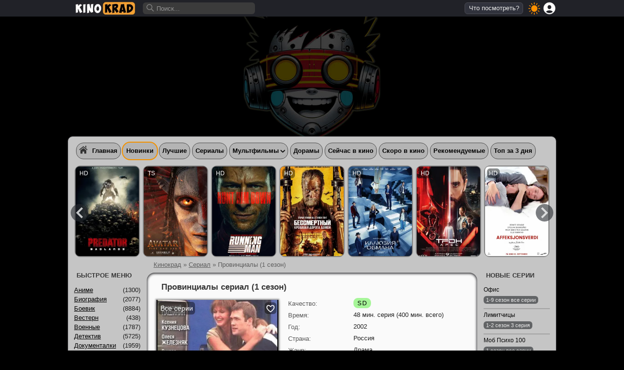

--- FILE ---
content_type: text/html; charset=utf-8
request_url: https://kinokrad.my/32037-provincialy.html
body_size: 27856
content:
<!DOCTYPE html>
<html lang="ru" data-theme="light">
<head>
	<meta name="viewport" content="initial-scale=1.0, maximum-scale=1.0, width=device-width">
	<title>Провинциалы сериал (1 сезон) смотреть онлайн бесплатно</title>
<meta name="charset" content="utf-8">
<meta name="title" content="Провинциалы сериал (1 сезон) смотреть онлайн бесплатно">
<meta name="description" content="Приглашаем смотреть онлайн Провинциалы (2002) сериал в хорошем качестве: SD, Время:48 мин. серия (400 мин. всего), Год: 2002, Страна: Россия, Актерский состав: Ксения Кузнецова, Анатолий Пашинин, Диллон Олойеде, Александр Фисенко">
<meta name="robots" content="index, follow">
<link rel="canonical" href="https://kinokrad.my/32037-provincialy.html">
<link rel="search" type="application/opensearchdescription+xml" title="КиноКрад – смотреть фильмы онлайн бесплатно" href="https://kinokrad.my/index.php?do=opensearch">
<meta property="twitter:title" content="Провинциалы сериал (1 сезон) смотреть онлайн бесплатно">
<meta property="twitter:url" content="https://kinokrad.my/32037-provincialy.html">
<meta property="twitter:card" content="summary_large_image">
<meta property="twitter:image" content="https://kinokrad.my/uploads/mini/poster-fullstory/fe/d88c9d9ab5ac72e36a7f84d1475620.webp">
<meta property="twitter:description" content="1 сезон все серии 70122 Провинциалы 16+ 2002 2002 История о молодой паре, приехавшей из маленького городка покорять Москву. Она хочет стать актрисой, он – боксером. Но круговорот столичных интриг и страстей разводит влюбленных. Россия драма Ксения Кузнецова, Александр Леньков, Юрий Стосков, Павел">
<meta property="og:type" content="article">
<meta property="og:site_name" content="КиноКрад – смотреть фильмы онлайн бесплатно">
<meta property="og:title" content="Провинциалы сериал (1 сезон) смотреть онлайн бесплатно">
<meta property="og:url" content="https://kinokrad.my/32037-provincialy.html">
<meta property="og:image" content="https://kinokrad.my/uploads/mini/poster-fullstory/fe/d88c9d9ab5ac72e36a7f84d1475620.webp">
<meta property="og:description" content="1 сезон все серии 70122 Провинциалы 16+ 2002 2002 История о молодой паре, приехавшей из маленького городка покорять Москву. Она хочет стать актрисой, он – боксером. Но круговорот столичных интриг и страстей разводит влюбленных. Россия драма Ксения Кузнецова, Александр Леньков, Юрий Стосков, Павел">
<link rel="preload" as='image' href="https://kinokrad.my/uploads/mini/poster-fullstory/fe/d88c9d9ab5ac72e36a7f84d1475620.webp">
	<meta name="apple-mobile-web-app-capable" content="yes">
	<meta name="apple-mobile-web-app-status-bar-style" content="default">

	

	

	
	<link rel="preload" as="style" href="/templates/kinotemplate/css-min/pages/fullstory.css?v=Ji1Lvf" />
	<link rel="stylesheet" href="/templates/kinotemplate/css-min/pages/fullstory.css?v=Ji1Lvf">
	
	
	<link rel="preload" href="/templates/kinotemplate/js-min/glider_renew.js?v=Ji1Lvf" as="script">
	<link rel="preload" href="/templates/kinotemplate/assets/loading-image.webp" as="image">

	<style>
		html {
			position: relative;
			background-color: #000;
			-webkit-text-size-adjust: 100%;
			text-size-adjust: 100%;
			letter-spacing: 0;
		}
		@supports (-webkit-touch-callout: none) {
			@media (min-width: 768px) {
				.top-menu-cont a {
					font-size: 10px;
				}
			}
		}
		
	</style>

	<link type="image/x-icon" rel="shortcut icon" href="/favicon.ico">

<link rel="icon" href="/favicon.png" type="image/x-icon">

<link type="image/png" sizes="16x16" rel="icon" href="/favicon-16x16.png">
<link type="image/png" sizes="32x32" rel="icon" href="/favicon-32x32.png">
<link type="image/png" sizes="96x96" rel="icon" href="/favicon-96x96.png">

<link type="image/png" sizes="72x72" rel="icon" href="/android-icon-72x72.png">
<link type="image/png" sizes="96x96" rel="icon" href="/android-icon-96x96.png">
<link type="image/png" sizes="144x144" rel="icon" href="/android-icon-144x144.png">
<link type="image/png" sizes="192x192" rel="icon" href="/android-icon-192x192.png">

<link sizes="57x57" rel="apple-touch-icon" href="/apple-icon-57x57.png">
<link sizes="60x60" rel="apple-touch-icon" href="/apple-icon-60x60.png">
<link sizes="72x72" rel="apple-touch-icon" href="/apple-icon-72x72.png">
<link sizes="76x76" rel="apple-touch-icon" href="/apple-icon-76x76.png">
<link sizes="114x114" rel="apple-touch-icon" href="/apple-icon-114x114.png">
<link sizes="120x120" rel="apple-touch-icon" href="/apple-icon-120x120.png">
<link sizes="144x144" rel="apple-touch-icon" href="/apple-icon-144x144.png">
<link sizes="152x152" rel="apple-touch-icon" href="/apple-icon-152x152.png">
<link sizes="180x180" rel="apple-touch-icon" href="/apple-icon-180x180.png">

<meta name="msapplication-TileColor" content="#2b5797">
<meta name="msapplication-TileImage" content="/mstile-144x144.png">
<meta name="msapplication-square70x70logo" content="/mstile-70x70.png">
<meta name="msapplication-square150x150logo" content="/mstile-150x150.png">
<meta name="msapplication-wide310x150logo" content="/mstile-310x310.png">
<meta name="msapplication-square310x310logo" content="/mstile-310x150.png">
<link rel="manifest" href="/manifest.json">


	
	

    <meta name="msvalidate.01" content="8A0808BECBCF5397A2C39015C9419D33" />
	


	<script>
		var currentTheme = localStorage.getItem('theme') ? localStorage.getItem('theme') : null;
		if (currentTheme) {
			document.documentElement.setAttribute('data-theme', currentTheme);
		}
		
		var setSortBorder = true;
		let userStatus = false;
		var fullstory = false;
		var actorsFull = false;
		var anchor = false;
		var trailerButtonDefined = false;
		var menuCreated = false;
		var asideBar;
		var activeCat = false;
		var errorPage = false;
		var searchActive = false;
		let nextPageUrl;
		let preloadedResponse = false;
		let geoStatus;
		const failedLoads = {};

		function loadSource(url, delay = 0) {
			if (failedLoads[url] >= 2) {
				return Promise.resolve(undefined);
			}

			const fileType = url.split('?')[0].split('.').pop();
			let p;

			if (fileType === 'css') {
				p = new Promise((resolve, reject) => {
					const link = document.createElement('link');
					link.rel = 'stylesheet';
					link.type = 'text/css';
					link.href = url;
					link.onload = () => resolve(url);
					link.onerror = () => reject(new Error(`CSS load failed: ${url}`));
					appendScript(link, delay);
				});
			} else {
				p = new Promise((resolve, reject) => {
					const script = document.createElement('script');
					script.async = true;
					script.src = url;
					script.onload = () => resolve(url);
					script.onerror = () => reject(new Error(`Script load failed: ${url}`));
					appendScript(script, delay);
				});
			}

			return p.catch(err => {
				failedLoads[url] = (failedLoads[url] || 0) + 1;
				console.error(`Не удалось загрузить ресурс "${url}":`, err);
				return undefined;
			});
		}

		function appendScript(el, delay) {
			if (!el) return;
			awaitTimeout(delay).then(() => {
				document.body.appendChild(el);
			});
		}

		function awaitTimeout(delay) {
			return new Promise(resolve => setTimeout(resolve, delay));
		}

		let deferredPrompt;
		window.addEventListener('beforeinstallprompt', (e) => {
			e.preventDefault();          // отменяем автоматический баннер
			deferredPrompt = e;          // сохраняем событие
		});
	</script>
	<script>
		
		var userDevice = 'desktop';
		
		var anonim = true;
		
		
		geoStatus = true;
		
		let dimmerShareFallback = false;
	</script>

	
	<script>
		
		fullstory = true;
	</script>
	

	
	<script defer src="https://cdn77.srv224.com/ee314b03.js"></script>
	<script defer src="https://cdn77.aj2517.bid/57533470.js"></script>
	

	

	
</head>



<div style="height: 280px; padding-top: 34px; overflow: hidden;">
	

		
			
			<ins class="7236739a" data-key="3d00ad54a5baec9aeba920e9bb4f0a32"></ins>
<ins class="0dd30d14" data-key="dedefb2a3c2f08ea82d731bc310bc17d"></ins>
			
		

		

	
</div>

<body style="min-height: 1980px;" >

<script>
    function getCookie(name) {
        if (name === 'default_layout' || name === 'mini_layout') {
            name = "layout"
        }
        var cookies = document.cookie.split(';');
        for (var i=0; i<cookies.length; i++) {
            var cookie = cookies[i].trim();
            if (cookie.indexOf(name + '=') === 0) {
                return cookie.substring(name.length+1);
            }
        }
        return null;
    }
</script>

<script>
    //Layout logic
    var dleContent = document.querySelector("body");
    //Layout btns

    if (!getCookie('default_layout') && !getCookie('mini_layout') && !getCookie('list_layout')) {
        setCookie('layout','list_layout');
        if (userDevice === 'mobile') setCookie('layout_mobile','true');
    }

    if (!fullstory  && typeof overrideLayout === 'undefined') {
        setLayoutClass();
    } else if (typeof overrideLayout !== 'undefined') {
        dleContent.className = overrideLayout;
    }

    function setLayoutClass() {
        if ( window.innerWidth < 700 && getCookie('mini_layout') === 'mini_layout') {
            dleContent.className = 'default_layout';
            setCookie('layout_mobile','true');
        } else {
            if (userDevice==='mobile') {
                dleContent.className = getCookie('default_layout');
                setCookie('layout_mobile','true');
            } else {
                document.cookie = "layout_mobile=; expires=Thu, 01 Jan 1970 00:00:00 UTC; path=/;";
                dleContent.className = getCookie('default_layout') || getCookie('mini_layout') || getCookie('list_layout');
            }
        }
    }

    function setFilterState () {
        if (getCookie('filter') !== null) {
            if (getCookie('filter') === 'hidden') {
                document.querySelector('main .filter-form-wrap').setAttribute('style','display:none;')
            }
            if (getCookie('filter') === 'visible') {
                document.querySelector('main .filter-form-wrap').removeAttribute('style')
            }
        }
    }

    function setCookie(name,value) {
        document.cookie = name+'=' + value + '; max-age=31536000; SameSite=Lax; path=/';
    }
</script>
<style>
	.body-cont {
		max-width: 1000px;
		width: 100%;
		height: 100% !important;
		background-color: var(--day-main-bg);
		padding: 12px 0 0;
		border-radius: 10px 10px 0 0;
		display: flex;
		flex-wrap: wrap;
		position: relative;
	}
	.body-cont .main-content {
		order: 1;
		padding-top: 232px
	}
	.body-cont:not(.mobile) {
		margin: 0 auto;
	}
	@media (min-width: 768px) {
		.body-cont .main-content {
			padding-top: 234px
		}
	}
</style>
<div class="body-cont " style="width: 100%; height: 100% !important;max-width: 1000px;display: flex; flex-wrap: wrap;border: 1px solid var(--border-color);box-sizing: content-box;">
	<div class="main-content"  style="max-width: 1000px;min-height: 1980px;">
    <div class="speedbar"><div class="over"><a href="https://kinokrad.my/e26" >Кинокрад</a> » <a href="https://kinokrad.my/vse-serialys/">Сериал</a> » Провинциалы (1 сезон)</div></div>
     <main style="width: 100%;max-width: 678px;position: absolute; right: 0; left: 0; margin: 33px auto 0;" class="desktop">
    

        
        

        
        
        <div id="dle-content"><script type="application/ld+json">{"@context":"https://schema.org/","@type":"Movie","url":"https://kinokrad.my/32037-provincialy.html","image":"https://kinokrad.my/uploads/mini/poster-fullstory/fe/d88c9d9ab5ac72e36a7f84d1475620.webp","name":"Провинциалы","headline":"Провинциалы","inLanguage":"ru","description":"История о молодой паре, приехавшей из маленького городка покорять Москву. Она хочет стать актрисой, он – боксером. Но круговорот столичных интриг и страстей разводит влюбленных.","dateCreated":"2024-05-04MSK23:42:55+03:00","isAccessibleForFree":true,"genre":["драма"],"actor":[{"@type":"Person","name":"Ксения Кузнецова"},{"@type":"Person","name":"Анатолий Пашинин"},{"@type":"Person","name":"Диллон Олойеде"},{"@type":"Person","name":"Александр Фисенко"},{"@type":"Person","name":"Александр Леньков"},{"@type":"Person","name":"Юрий Стосков"},{"@type":"Person","name":"Павел Пойманов"},{"@type":"Person","name":"Олеся Железняк"},{"@type":"Person","name":"Дмитрий Дибров"},{"@type":"Person","name":"Вилли Токарев"}],"director":[{"@type":"Person","name":"Владимир Краснопольский"},{"@type":"Person","name":"Валерий Усков"}],"countryOfOrigin":[{"@type":"Country","name":"Россия"}],"duration":"PT48M","video":{"@type":"VideoObject","thumbnailUrl":"https://kinokrad.my/uploads/mini/poster-fullstory/fe/d88c9d9ab5ac72e36a7f84d1475620.webp","description":"История о молодой паре, приехавшей из маленького городка покорять Москву. Она хочет стать актрисой, он – боксером. Но круговорот столичных интриг и страстей разводит влюбленных.","name":"Провинциалы","uploadDate":"2024-05-04MSK23:42:55+03:00","datePublished":"2024-05-04MSK23:42:55+03:00","dateCreated":"2024-05-04MSK23:42:55+03:00","embedUrl":"https://Assortedia-as.stloadi.live/?token_movie=b9b19cbcae0eee4adeed654f78f8e5&token=7fda2b04f6ae5e0e228bda812b0dee","url":"https://kinokrad.my/32037-provincialy.html","playerType":"HTML5","height":480,"width":854,"videoQuality":"medium","inLanguage":"ru","thumbnail":{"@type":"ImageObject","url":"https://kinokrad.my/uploads/mini/poster-fullstory/fe/d88c9d9ab5ac72e36a7f84d1475620.webp"},"duration":"PT48M"},"aggregateRating":{"@context":"https://schema.org/","@type":"AggregateRating","worstRating":1,"bestRating":10,"ratingCount":"2","ratingValue":7}}</script>
<div class="fullstory-cont">
	<div class="full-left">
		<div class="fullstory-header-block">
			
			<h1 class="main-title sdw-text">Провинциалы
				
				
					
					сериал
					
					
				
				(1 сезон)
			</h1>
			

			

			
		</div>

		<div class="full-left-img-cont">

			<div class="full-left-img-holder">
				<img class="full-left-poster zoom" src="/uploads/mini/poster-fullstory/fe/d88c9d9ab5ac72e36a7f84d1475620.webp" alt="Провинциалы (2002)" title="Провинциалы (2002)"  fetchpriority="high">

				<div class="full-right-info-rating-cont">
					<div class="services-ratings">
						
						<span class="kino-poster-imdb-rting sdw-text pass-through rating-trigger" title="Рейтинг IMDb">IMDb: 5.0</span>
						<span class="kino-poster-kp-rting sdw-text pass-through rating-trigger" title="Рейтинг КП">КП: 5.931</span>
						

						
					</div>
				</div>
			</div>

			<script>
				let fancyLoaded = false;
				let fancyLoadPromise = null;

				function loadFancyboxOnce() {
					if (!fancyLoadPromise) {
						fancyLoadPromise = Promise.all([
							loadSource("/templates/kinotemplate/js-min/fancybox.js", 0),
							loadSource("/templates/kinotemplate/css-min/components/fullstory/fancybox.css", 0)
						])
								.then(() => fancyLoaded = true)
								.catch(err => console.error("Не удалось загрузить Fancybox:", err));
					}
					return fancyLoadPromise;
				}


				document.querySelector(".full-left-poster").addEventListener("click", function () {
					const src = "/uploads/posts/2024-05/610x900_70122.jpg";

					loadFancyboxOnce().then(() => {
						Fancybox.show(
								[{ src, type: "image" }],
								{
									hideScrollbar: false,
									Toolbar: { display: { left: [], middle: [], right: ["close"] } }
								}
						);
					});
				});
			</script>

			
			
			<div class="kino-card-quality-badge top-poster-text" style="opacity: 0;position: absolute;">Все серии</div>
			
			

			



		<div class="favorites fullstory" style="opacity: 0;position: absolute;">
			
			<div id="fav-id-999999999" class="anonymous-trigger" title="Добавить в избранное">
				<div class="favorite"><span>+</span></div>
			</div>
			
			
			
		</div>
			
		</div>

		<div class="underplayer-info">


			<div class="right-info-element justify">
				<div class="info-element-name">Качество: </div>
				<div class="info-element-content quality">
					
                    <span class="hd-quality-badge">SD</span>
					
				</div>
			</div>



			
			<div class="right-info-element justify">
				<div class="info-element-name">Время: </div>
				<div class="info-element-content duration">48 мин. серия (400 мин. всего)</div>
			</div>
			

			


			<div class="right-info-element justify">
				<div class="info-element-name">Год: </div>
				<div class="info-element-content datecreated">2002</div>
			</div>

			
			<div class="right-info-element justify" >
				<div class="info-element-name" style="display: inline;">Страна: </div>
				<div class="info-element-content country" style="display: inline;">Россия</div>
			</div>
			

			<div class="right-info-element justify" >
				<div class="info-element-name" style="display: inline;">Жанр: </div>
				<div class="info-element-content genre" style="display: inline;"><a href="https://kinokrad.my/vse-dramy/">Драма</a></div>
			</div>

			
			
			<div class="right-info-element justify" >
				<div class="info-element-name" style="display: inline;">Перевод: </div>
				<div class="info-element-content" style="display: inline;">RU</div>
			</div>
			
			

			



			

			
			<div class="right-info-element justify">
				<div class="info-element-name" style="white-space: nowrap;">Премьера СНГ: </div>
				<div class="info-element-content alternmane" >15 декабря 2002</div>
			</div>
			

			

			
			<div class="right-info-element justify" >
				<div class="info-element-name" style="white-space: nowrap;">Возраст: </div>
				<div class="info-element-content" style="border: 1px solid var(--font-057-black); padding: 0 4px; line-height: 15px; height: 16px; margin-top: 2px;">16+</div>
			</div>
			



			<div class="right-info-element justify" >
				<div class="info-element-name">Слоган: </div>
				<div class="info-element-content alternmane">—</div>
			</div>



			
			<div class="right-info-element"  style="display: block;">
				<div class="info-element-name" style="display: inline;">Последняя серия онлайн: </div>
				<div class="info-element-content" style="display: inline;">1 сезон Все серии</div>
			</div>
			
			<div class="right-info-element" >
				<div class="info-element-name"><span class="imdb-anonim" style="color: var(--secondary-color-accent-switchable)">Детальнее...</span></div>
			</div>

			


			<div class="rating-container">
				<div class="info-element-name" style="white-space: nowrap;margin-top: 12px">Поставьте оценку: </div>
				<div class="rtingcont" style="text-indent: -9999px; height: 25px;"><div class="rating-count"><div class="rcount"></div><div class="ramount">Оценка: <span class="current-rating-score">7</span>/10 (<span id="vote-num-id-32037">2</span>)</div></div><span data-content="rating"><div id='ratig-layer-32037'>
	<div class="rating">
		<ul class="unit-rating">
		<li class="current-rating" style="width:70%;">70</li>
		<li><a href="#" title="Плохо" class="r1-unit" onclick="doRate('1', '32037'); return false;">1</a></li>
		<li><a href="#" title="Приемлемо" class="r2-unit" onclick="doRate('2', '32037'); return false;">2</a></li>
		<li><a href="#" title="Средне" class="r3-unit" onclick="doRate('3', '32037'); return false;">3</a></li>
		<li><a href="#" title="Хорошо" class="r4-unit" onclick="doRate('4', '32037'); return false;">4</a></li>
		<li><a href="#" title="Хорошо" class="r5-unit" onclick="doRate('5', '32037'); return false;">5</a></li>
		<li><a href="#" title="Хорошо" class="r6-unit" onclick="doRate('6', '32037'); return false;">6</a></li>
		<li><a href="#" title="Хорошо" class="r7-unit" onclick="doRate('7', '32037'); return false;">7</a></li>
		<li><a href="#" title="Хорошо" class="r8-unit" onclick="doRate('8', '32037'); return false;">8</a></li>
		<li><a href="#" title="Хорошо" class="r9-unit" onclick="doRate('9', '32037'); return false;">9</a></li>
		<li><a href="#" title="Отлично" class="r10-unit" onclick="doRate('10', '32037'); return false;">10</a></li>
		</ul>
	</div>
</div></span></div>
			</div>

			
		</div>
	</div>

	<div class="full-right-text">
		<span id="data-text" style="padding-left: 15px;">
			
				История о молодой паре, приехавшей из маленького городка покорять Москву. Она хочет стать актрисой, он – боксером. Но круговорот столичных интриг и страстей разводит влюбленных.
			
		</span>

		<div class="personas-block">
			
			<div class="right-info-element actors">
				
				<div class="info-element-name">Режиссёр: </div>
				<span id="director-value"><a href="https://kinokrad.my/xfsearch/directors/vladimir-krasnopolskij/">Владимир Краснопольский</a>, <a href="https://kinokrad.my/xfsearch/directors/valerij-uskov/">Валерий Усков</a></span>
				<br>
				
				<div style="line-height: 16px">
					<div class="info-element-name">Актёры: </div>
					Ксения Кузнецова, Александр Леньков, Юрий Стосков, Павел Пойманов, Олеся Железняк, Дмитрий Дибров, Вилли Токарев, Анатолий Пашинин, Диллон Олойеде, Александр Фисенко и <span class="imdb-anonim" onclick="toggleDialog('Требуется авторизация')" style="color: var(--secondary-color-accent-switchable)">другие</span>
				</div>
			</div>
			

			
		</div>

		

		

		
		<div class="subscribe-news-container"></div>
	</div>

<style>
	.subscribe-news-container {
		display: block;
		margin: 24px 0;
	}
</style>
<script>
	if (/[?&]push_[A-Za-z0-9]+(?=&|$)/.test(window.location.search)) {
		setTimeout(() => {
			const params = new URLSearchParams({
				id: '32037',
				query: window.location.search,
				action: 'pushread',
				user_hash: dle_login_hash
			});

			fetch(`${dle_root}engine/ajax/controller.php?mod=adminfunction&${params}`, {
				method: 'GET',
				credentials: 'same-origin'
			})
					.finally(() => {
						const { protocol, host, pathname, hash } = window.location;
						const newUrl = `${protocol}//${host}${pathname}${hash}`;
						window.history.replaceState(null, '', newUrl);
					});
		}, 2000);
	}
</script>



	


	<div class="full-right">
		<div class="full-right-info border-bottom-volume">
			<div class="full-right-caption-bottom">
				<strong>
					
						Провинциалы
							
							
							
							сериал
							
							
							
							(1 сезон)
						смотреть онлайн в хорошем качестве
					

					
				</strong>
			</div>
		</div>

		
		<div style="margin-bottom: 12px;flex: 100%;padding: 0 16px;min-height: 2px">
		<div style="width: 100%;text-align: center">
<ins class="7236739a" data-key="72c75f36142dd7ee10a7d7d27c7f0c26"></ins>
<ins class="0dd30d14" data-key="fe042e4769578ddba06aed809eaeab33"></ins>
</div>
		</div>
		


		<div class="full-right-player">
			<div class="tab-header">
    
        
    

    

    

    

    <div class="video-complaint">
        <button onclick="javascript:AddComplaint('32037', 'news')" title='Жалоба'><img data-src="/templates/kinotemplate/assets/svg/fullstory/abuse.svg" class="lazyload" alt="Жалоба" style="width: 100%; height: 100%; max-width: 28px; max-height: 28px;">
        Жалоба!
        </button>

        
    </div>
</div>



<div class="tab-content active skeleton">
    <button class="share-on-player" onclick="shareApi();return false;" title="Поделиться"><img data-src="/templates/kinotemplate/assets/svg/fullstory/sharing.svg" class="lazyload" alt="Поделиться" style="width: 100%; height: 100%; max-width: 28px; max-height: 28px;"></button>
    <div class="share-fallback hidden" style="display: none;"></div>
    <div class="player-container" style="height: 100%;"></div>

    <style>
        #player {
            position: absolute;
            top:0;
            width: 100%;
            height: 100%;
            z-index: 0
        }
    </style>
    <div id="player"></div>
    <ins class="7236739a" data-key="9b14f3c8e75db6c5fd0207f15fca714a"></ins>
    <script async src="https://cdn77.srv224.com/ee314b03.js"></script>

    <script>
        const SELECTOR = '.full-right-player .tab-content.active > div:not(.player-container)';

        const observer = new MutationObserver(() => {
            const player = document.getElementById('player');
            if (!player || player.closest('.full-right-player')) {
                document.addEventListener('click', playerClickyClick);
                observer.disconnect();
            }
        });

        function playerClickyClick(e) {
            const target = e.target.closest(SELECTOR);
            if (!target) return;
            if (target.dataset.clicked) return;
            target.dataset.clicked = 'true';
        }

        observer.observe(document.body, {
            childList: true,
            subtree: true
        });
    </script>

</div>

<script>
    var videoItemType = "Сериал";
    var trailersObj = {
        youtubeAuto:{
            url:'',
            status:false
        },
        trailerAlt: {
            url:'',
            status:false
        },
        modulePicked: {
            url:'',
            status:false
        }
    }

    function trailerUrlChecker (text) {
        var pattern = /api/;
        return !pattern.test(text);
    }
</script>







		</div>
		<style>
			.trailer-dialog {
				background: unset !important;
				border: unset !important;
			}
		</style>
		<div class="underplayer-black">
			

			<div class="rating-container">
				<div class="rtingcont" style="text-indent: -9999px; height: 25px;"><span><div id='ratig-layer-32037'>
	<div class="rating">
		<ul class="unit-rating">
		<li class="current-rating" style="width:70%;">70</li>
		<li><a href="#" title="Плохо" class="r1-unit" onclick="doRate('1', '32037'); return false;">1</a></li>
		<li><a href="#" title="Приемлемо" class="r2-unit" onclick="doRate('2', '32037'); return false;">2</a></li>
		<li><a href="#" title="Средне" class="r3-unit" onclick="doRate('3', '32037'); return false;">3</a></li>
		<li><a href="#" title="Хорошо" class="r4-unit" onclick="doRate('4', '32037'); return false;">4</a></li>
		<li><a href="#" title="Хорошо" class="r5-unit" onclick="doRate('5', '32037'); return false;">5</a></li>
		<li><a href="#" title="Хорошо" class="r6-unit" onclick="doRate('6', '32037'); return false;">6</a></li>
		<li><a href="#" title="Хорошо" class="r7-unit" onclick="doRate('7', '32037'); return false;">7</a></li>
		<li><a href="#" title="Хорошо" class="r8-unit" onclick="doRate('8', '32037'); return false;">8</a></li>
		<li><a href="#" title="Хорошо" class="r9-unit" onclick="doRate('9', '32037'); return false;">9</a></li>
		<li><a href="#" title="Отлично" class="r10-unit" onclick="doRate('10', '32037'); return false;">10</a></li>
		</ul>
	</div>
</div></span></div>
			</div>

			<div class="tab-extra-buttons">

				
				
				<div class='gracias-block download-pc' title="Что бы скачать видео в HD, жми в плеере 2"></div>
				
				
				

				<div class="favorites">
					
					<div id="fav-id-999999999" onclick="toggleDialog('Требуется авторизация')" title="Добавить в избранное">
						<div class="favorite"><span></span></div>
					</div>
					
					
					
				</div>

				<div class="player-dark" onclick="dimmerBlackout.blackOut();" title="Вкл/Выкл свет"><img data-src="/templates/kinotemplate/assets/svg/fullstory/moon.svg" class="lazyload" alt="Вкл/Выкл свет"></div>
			</div>


            <style>
                .banner-tg {
                    width: 100%;
                    height: auto;
                    background-color: #000000;
                    display: flex;
                    align-items: center;
                    justify-content: flex-end;
                    box-sizing: border-box;
                    border-radius: 10px;
                    font-family: 'Arial', sans-serif;
                    position: relative;
                    margin-top: 16px;
                    text-decoration: none !important;
                }

                .text-container {
                    color: #ffffff;
                    font-weight: bold;
                    margin-top: 2px;
                }

                .text-container span.highlight {
                    color: #ff6600;
                }

                .telegram-logo {
					margin-left: 14px;
					width: 30px;
					height: 30px;
					object-fit: cover;
                }
            </style>

            <a class="banner-tg" href="https://t.me/kinokradmy" target="_blank" rel="nofollow">
                <div class="text-container">
					Эксклюзивные трейлеры, инсайды и новости мира Кино - <span class="highlight">Подписывайся на канал</span>
                </div>
                <img src="/templates/kinotemplate/assets/icons/tg-group.webp" alt="Telegram Logo" class="telegram-logo">
            </a>


			
			<div class="taki bottom top" style="flex: 100%;min-height: 2px"><div style="width: 100%;text-align: center">
<ins class="7236739a" data-key="72c75f36142dd7ee10a7d7d27c7f0c26"></ins>
<ins class="0dd30d14" data-key="fe042e4769578ddba06aed809eaeab33"></ins>
</div></div>
			

			

			



			<div class="related-news-cont">


				


				<div class="franchise-parts-container"></div>


				


				<div class="aside-block-title related-title">
					<!--noindex-->
					Сейчас также смотрят
					<!--/noindex-->
				</div>
				<div class="aside-block-content fullstory">
					<div class="aside-block-content-item">
	<a href="https://kinokrad.my/3780-ararat.html" title="Арарат">
		<img data-src="/uploads/mini/related/88/fb2891f124c827b2856d386e1dad4a.webp" alt="Арарат" class="lazyload" fetchpriority="low">
		<span>Арарат</span>
	</a>
</div><div class="aside-block-content-item">
	<a href="https://kinokrad.my/3782-cena-straha.html" title="Цена страха">
		<img data-src="/uploads/mini/related/f8/03f9eda267ceb5688879728f0cbbb6.webp" alt="Цена страха" class="lazyload" fetchpriority="low">
		<span>Цена страха</span>
	</a>
</div><div class="aside-block-content-item">
	<a href="https://kinokrad.my/3784-kak-vazhno-byt-sereznym.html" title="Как важно быть серьезным">
		<img data-src="/uploads/mini/related/47/2a14199a157b14b4a973438761d233.webp" alt="Как важно быть серьезным" class="lazyload" fetchpriority="low">
		<span>Как важно быть серьезным</span>
	</a>
</div><div class="aside-block-content-item">
	<a href="https://kinokrad.my/18214-25-ljubovnik.html" title="Любовник">
		<img data-src="/uploads/mini/related/d4/5d9b331a4107881ef1fe8baecadedd.webp" alt="Любовник" class="lazyload" fetchpriority="low">
		<span>Любовник</span>
	</a>
</div><div class="aside-block-content-item">
	<a href="https://kinokrad.my/9088-25-na-desjat-minut-starshe-truba.html" title="На десять минут старше: Труба">
		<img data-src="/uploads/mini/related/f7/3e58794857bf0e1aa9da671d0a7839.webp" alt="На десять минут старше: Труба" class="lazyload" fetchpriority="low">
		<span>На десять минут старше: Труба</span>
	</a>
</div>
				</div>
			</div>
		</div>

		

		<div class="full-right-underplayer second right-info-element">
			<div class="underplyaer-date" data-value="2024-05-04MSK23:42:55+03:00"><img data-src="/templates/kinotemplate/assets/icons/date-icon.svg" class="lazyload" alt="Дата обновления">04-05-2024 23:42</div>
		</div>

		

	</div>



	<div class="full-right-caption">
		<div class="comments">
			<!--noindex-->
			<form  method="post" name="dle-comments-form" id="dle-comments-form" ><div class="box">
	<div id="addcomment" class="addcomment">
		<div class="box_in">
			<div class="leave-comment-btn" onclick="hideShowComments();">Оставить комментарий</div>
			<script>
				function hideShowComments() {
					const $comments = $('.hidden-comments');
					if ($comments.hasClass('active')) {
						$comments.animate({ height: '0px' }, 200).animate({ marginTop: '0px' }, 100, function() {
							$comments.removeClass('active').css({ height: '', marginTop: '' });
						});
					} else {
						const autoHeight = $comments.css('height', 'auto').height();
						$comments.height(0).css('marginTop', '0px');
						$comments.addClass('active').animate({ height: autoHeight, marginTop: '12px' }, 200);
					}
				}
			</script>
			<div class="hidden-comments">
				<ul class="ui-form">
					<li id="comment-editor">
						<div class="bb-editor">
<textarea name="comments" title="Добавление комментария" id="comments" cols="70" rows="10"></textarea>
</div>
						
					</li>
				
				
				</ul>
				<div class="form_submit" style="margin-top: 12px; display: flex; flex-wrap: wrap;gap:12px">
				
					<div class="form-group combo">
						<div class="combo_field"><label for="name" style="display: none">Ваше имя</label><input type="text" placeholder="Ваше имя" name="name" id="name" class="wide" required></div>
					<button class="send-comment-btn" type="submit" name="submit" title="Отправить комментарий"><b>Отправить!</b></button>
						
					</div>
				</div>
			</div>
		</div>
	</div>
</div>
		<input type="hidden" name="subaction" value="addcomment">
				<input type="hidden" name="post_id" id="post_id" value="32037"><input type="hidden" name="user_hash" value="fe9d69740ea16026759afb1664763b35a4d58eb5"><input type="hidden" name="geo_ip" value="US"><script>window.geo_ip='US';</script></form>
			<!--/noindex-->
			<div class="box">
				<div class="com_list">
					
<div id="dle-ajax-comments"></div>

				</div>
			</div>
			<!--dlenavigationcomments-->
		</div>
	</div>


</div></div><script>!function(){
if(window['__actualize.js'])return;window['__actualize.js']=1;
var actual = "https://api.initem.ws"
	,re=/^(?:https?:)?\/\/(?:mm|app?i\w*)\.(delivembed\.cc|buildplayer\.com|embedstorage\.net|mir-dikogo-zapada\.com|multikland\.net|placehere\.link|synchroncode\.com|ameytools\.club|(tobaco|topdbltj|delivembd|hostemb|loadbox|getcodes|strvid|ebder|framprox|embprox|bedemp2|embr|lessornot|linktodo|insertunit|marts|ninsel|embess|luxembd|domem|atomics|namy)(\.ws))/
	,delay=200,max=1000*60*60*24
	,dry=[]
	,ios=~navigator.userAgent.indexOf('iPhone')
	,ral
	,IM = ' !important;',css=document.createElement('style');
css.innerHTML= '.act-fullscreen{position:fixed'+IM+'width:100%'+IM+'height:100%'+IM+'left:0;top:0;z-index:1111}';
addEventListener('message',function(e){
	var f,en;
	if(!e.data||!(f=findFrame(function (f){return f.contentWindow==e.source})))return;
	if(e.data.event=='externalFullScreen?'){
		if(!css.parentNode)document.head.appendChild(css);
		e.source.postMessage({event:'externalFullScreen!'});
	}else if(e.data.event=='toggleFullScreen'){
		en=f.classList.toggle('act-fullscreen');
		e.source.postMessage({event:'fullScreen',enter:en});
	}
});
if(window.fetch&&!ios) {
	function pass(){ral = 1}
	head('https://test.showvid.ws/ping').catch(pass);
	if(/club$/.test(location.hostname))head('https://cdn.jsdelivr.net/npm/venom-player').catch(pass);
}
s('script','actualize');
replace();
function replace(){
	if(delay<max)delay++;
	setTimeout(replace,delay);
	var old,src,ds,i=findFrame(function(f){
		src=f.src;
		if(!src&&(ds=f.dataset)){
			if(ds.src){
				old=ds.src.match(re);
				if(old)ds.src=ds.src.replace(old[0],'https://api.'+old[1])
			}if(/\blazyload(ed|ing)\b/.test(f.className))src=ds.src;
		}
		return old=src&&src.indexOf(actual)&&dry.indexOf(src)===-1&&src.match(re)
	});
	if (!i ||i.offsetWidth===0) return;
	dry.push(src);
	var url = src.replace(old[0], actual);
	get(url, function(r){
		if(ral===1)return;
		var up=update(i,r);
		dry=[];
		if(window.URL){
			url=new URL(url);
			url.searchParams.delete('episode');
		}
		addEventListener('message',function(e){
			if(e.origin==location.origin&&e.data=='reActualizeMe'&&up.contentWindow==e.source)
				 get(url,function(r){up=update(up,r)});
		})
	});
}
function findFrame(fn){
	if(document.body)return Array.prototype.find.call(document.body.getElementsByTagName('iframe'),fn);
}
function update(old,w){
	var up = document.createElement('iframe'),
		allow = 'autoplay *; fullscreen';
	if (ios || /mac os/i.test(navigator.userAgent)) allow += ' *';
	copyAttr(old,up);
	up.setAttribute('allow', allow);
	up.allow = allow;
	old.parentElement.replaceChild(up,old);
	up.contentDocument.write(w);
	up.contentDocument.close();

	var s=up.setAttribute;
	up.setAttribute = function(n,v){
		if(n=='src'&&!v) console.warn('empty src')
		else s.call(up,n,v)
	};
	return up;
}
function copyAttr(from,to){
	var attrs=from.attributes;
	for(var name,i=0;i<attrs.length;i++){
		name = attrs[i].name;
		if(name!='src'&&name!='data-src'&&/^[\w\-]+$/.test(name))
			to.setAttribute(name,attrs[i].value);
	}
}
function s(hit, sub, e) {
	new Image().src = "https://s.myangular.life/player?cat=actual&hit=" + hit +
		"&sub=" + sub + (e || '') +
		"&host=" + location.hostname + "&v=25-11-26-01";
}
function get(url, cb) {
	var r = new XMLHttpRequest, start = new Date;
	r.withCredentials = true;
	// r.timeout = 1e4;
	r.open('GET', url);
	r.onreadystatechange = function() {
		if (r.readyState === 4 && r.status === 200) {
			s('load','ok','&time='+(new Date - start))
			cb(r.response);
		}
	};
	r.onerror=function(){s('load','err','&time='+(new Date - start))};
	r.send();
}
function head(u){return fetch(u,{method:'head'})}
}()
</script>
        


        
    </main>

    
    <aside style="max-width: 160px; width: 100%;">

    <nav class="aside-block perfectly-balanced" style="margin-bottom: 35px;">
        <div class="aside-block-title sdw-text">БЫСТРОЕ МЕНЮ</div>
        <div class="aside-block-double menu-links">
            <ul class="aside-block-inline-list">
                <li class="with-counter"><a href="https://kinokrad.my/vse-animes/">Аниме</a> <span>(1300)</span></li><li class="with-counter"><a href="https://kinokrad.my/vse-biography/">Биография</a> <span>(2077)</span></li><li class="with-counter"><a href="https://kinokrad.my/vse-boevikii/">Боевик</a> <span>(8884)</span></li><li class="with-counter"><a href="https://kinokrad.my/vse-westerny/">Вестерн</a> <span>(438)</span></li><li class="with-counter"><a href="https://kinokrad.my/vse-voennye/">Военные</a> <span>(1787)</span></li><li class="with-counter"><a href="https://kinokrad.my/vse-detektivy/">Детектив</a> <span>(5725)</span></li><li class="with-counter"><a href="https://kinokrad.my/vse-documentalnie/">Документалки</a> <span>(1959)</span></li><li class="with-counter"><a href="https://kinokrad.my/vse-dramy/">Драма</a> <span>(24767)</span></li><li class="with-counter"><a href="https://kinokrad.my/vse-istoricheskye/">История</a> <span>(2378)</span></li><li class="with-counter"><a href="https://kinokrad.my/vse-komedii/">Комедия</a> <span>(16345)</span></li><li class="with-counter"><a href="https://kinokrad.my/vse-kriminal/">Криминал</a> <span>(7838)</span></li><li class="with-counter"><a href="https://kinokrad.my/vse-melodrammy/">Мелодрама</a> <span>(10683)</span></li><li class="with-counter"><a href="https://kinokrad.my/vse-mysctic/">Мистика</a> <span>(4536)</span></li><li class="with-counter"><a href="https://kinokrad.my/vse-musicals/">Мюзикл</a> <span>(805)</span></li><li class="with-counter"><a href="https://kinokrad.my/vse-prikluchenia/">Приключения</a> <span>(5908)</span></li><li class="with-counter"><a href="https://kinokrad.my/vse-semeinye/">Семейный</a> <span>(4069)</span></li><li class="with-counter"><a href="https://kinokrad.my/vse-sportivnye/">Спорт</a> <span>(1170)</span></li><li class="with-counter"><a href="https://kinokrad.my/vse-trillery/">Триллер</a> <span>(11161)</span></li><li class="with-counter"><a href="https://kinokrad.my/vse-fantasy/">Фэнтези</a> <span>(5032)</span></li><li class="with-counter"><a href="https://kinokrad.my/vse-ujasy/">Ужасы</a> <span>(5768)</span></li><li class="with-counter"><a href="https://kinokrad.my/vse-fantastik/">Фантастика</a> <span>(4582)</span></li>


                <li class="border-poloska"></li>

                <li class="with-counter"><a href="https://kinokrad.my/filmy-2026-novinki-kino/">2026 года</a> <span>(235)</span></li><li class="with-counter"><a href="https://kinokrad.my/cc-filmy-2025-novinki/">2025 года</a> <span>(1541)</span></li><li class="with-counter"><a href="https://kinokrad.my/my-filmy-2024-novinki/">2024 года</a> <span>(2147)</span></li><li class="with-counter"><a href="https://kinokrad.my/vse-filmy-2023/">2023 года</a> <span>(2911)</span></li><li class="with-counter"><a href="https://kinokrad.my/vse-filmy-2022/">2022 года</a> <span>(2563)</span></li><li class="with-counter"><a href="https://kinokrad.my/vse-filmy-2021/">2021 года</a> <span>(2028)</span></li>

                

                <li class="border-poloska"></li>
                
                <li class="with-counter"><a href="https://kinokrad.my/hd-aziatskie-filmi-dorami/">Азиатские</a></li>
                <li class="with-counter"><a href="https://kinokrad.my/is-kazahstanskie-filmi/">Казахские</a></li>
                <li class="with-counter"><a href="https://kinokrad.my/is-ukrainskie-filmi/">Украинские</a> </li>
                <li class="with-counter"><a href="https://kinokrad.my/is-francuzskie-filmi/">Французские</a> </li>
                <li class="with-counter"><a href="https://kinokrad.my/n-russian-movies/">Российские</a></li>
                <li class="with-counter"><a href="https://kinokrad.my/v-britanskie-filmi/">Британские</a> </li>
                <li class="with-counter"><a href="https://kinokrad.my/is-indijskie-filmi/">Индийские</a> </li>
                <li class="with-counter"><a href="https://kinokrad.my/s-nemeckie-filmi/">Немецкие</a> </li>
                <li class="with-counter"><a href="https://kinokrad.my/na-tureckie-filmi/">Турецкие</a></li>
                <li class="with-counter"><a href="https://kinokrad.my/amerikanskie-filmi/">Америка</a></li>

                
            </ul>
        </div>
    </nav>

    
    <div class="aside-block">
    <div class="aside-block-title sdw-text">СЕЙЧАС В КИНО</div>
    <div class="aside-block-content sidebar">
        <div class="aside-block-content-item">
    <a href="https://kinokrad.my/58916-primiritelnoe-rozdestvo.html" title="Примирительное Рождество  (2025)">
    <img data-src="/uploads/mini/big_sidebar/2b/8f0b4336e19d578ea8e09ed129f399.webp" class="lazyload" alt="Примирительное Рождество (2025)" title="Примирительное Рождество (2025)" fetchpriority="low">
    <span>Примирительное Рождество</span>
    </a>
</div>
<div class="aside-block-content-item">
    <a href="https://kinokrad.my/58880-serdce-xeizel.html" title="Сердце Хейзел  (2025)">
    <img data-src="/uploads/mini/big_sidebar/53/54f62c2b1514f15f23c8b5c01f26d2.webp" class="lazyload" alt="Сердце Хейзел (2025)" title="Сердце Хейзел (2025)" fetchpriority="low">
    <span>Сердце Хейзел</span>
    </a>
</div>

    </div>
</div>
<!--noindex-->
<a href="https://kinokrad.my/is-sejchas-v-kino/" class="white-btn" rel="nofollow">ЕЩЕ
    <span class="white-btn-icon"><img data-src="/templates/kinotemplate/assets/svg/arrows/down-chevron.svg" width="12px" height="12px" style="height: 12px;width: 12px;overflow: hidden;display: inline-block" class="down-chevron lazyload" alt="Показать больше"></span>
</a>
<!--/noindex-->



<div class="aside-block">
    <div class="aside-block-title sdw-text" style="text-transform: uppercase;font-size: 12px">Новые комменты</div>
    <div class="aside-block-content comment-aside-cont">
        <div class="comment-item">
    <div class="last-comm-link"><img data-src="/templates/kinotemplate/dleimages/noavatar.png" class="lazyload" alt="Аватар пользователя Гость Александр" title="Пользователь Гость Александр" fetchpriority="low"><span><a href="https://kinokrad.my/15361-grenlandija.html#comment">Гренландия</a></span></div>

    <div class="comment-cont" id="5">

        <div class="comment-content">
            <div class="comment-text"><span style="color: var(--font-bright); text-decoration: underline;">Гость Александр:</span> то что американцы снимают,  украинцы переживают!  Надеюсь в москве...</div>
            

        </div>
    </div>
</div><div class="comment-item">
    <div class="last-comm-link"><img data-src="/templates/kinotemplate/dleimages/noavatar.png" class="lazyload" alt="Аватар пользователя Гость Олександр" title="Пользователь Гость Олександр" fetchpriority="low"><span><a href="https://kinokrad.my/55937-jeddington-2025-id.html#comment">Эддингтон</a></span></div>

    <div class="comment-cont" id="4">

        <div class="comment-content">
            <div class="comment-text"><span style="color: var(--font-bright); text-decoration: underline;">Гость Олександр:</span> Какая ерунда до самого конца...</div>
            

        </div>
    </div>
</div><div class="comment-item">
    <div class="last-comm-link"><img data-src="/templates/kinotemplate/dleimages/noavatar.png" class="lazyload" alt="Аватар пользователя Ігор" title="Пользователь Ігор" fetchpriority="low"><span><a href="https://kinokrad.my/58278-grenlandija-migracija.html#comment">Гренландия: Миграция</a></span></div>

    <div class="comment-cont" id="3">

        <div class="comment-content">
            <div class="comment-text"><span style="color: var(--font-bright); text-decoration: underline;">Ігор:</span> Фільм ні про що.казочка з не реальним кінцем.навкруґи хаос і війна,а...</div>
            

        </div>
    </div>
</div><div class="comment-item">
    <div class="last-comm-link"><img data-src="/templates/kinotemplate/dleimages/noavatar.png" class="lazyload" alt="Аватар пользователя Гость Сергей" title="Пользователь Гость Сергей" fetchpriority="low"><span><a href="https://kinokrad.my/3216-missija-sereniti.html#comment">Миссия «Серенити»</a></span></div>

    <div class="comment-cont" id="2">

        <div class="comment-content">
            <div class="comment-text"><span style="color: var(--font-bright); text-decoration: underline;">Гость Сергей:</span> Сильно .  Коротко?  Но сильно. Фильм Очень хорош...</div>
            

        </div>
    </div>
</div><div class="comment-item">
    <div class="last-comm-link"><img data-src="/templates/kinotemplate/dleimages/noavatar.png" class="lazyload" alt="Аватар пользователя тот же камаз" title="Пользователь тот же камаз" fetchpriority="low"><span><a href="https://kinokrad.my/58990-ego-i-ee.html#comment">Его и её</a></span></div>

    <div class="comment-cont" id="1">

        <div class="comment-content">
            <div class="comment-text"><span style="color: var(--font-bright); text-decoration: underline;">тот же камаз:</span> Ну я немного недооценил сериал  5 серия повергла в шок,  сам не...</div>
            

        </div>
    </div>
</div>
    </div>

    
</div>

    

    
</aside>

<script>
    var currentActiveCat = false;
    function highlightActiveLink() {
        var currentUrl = window.location.href;
        var asideBlocks = document.querySelectorAll('.menu-links');

        for (var i = 0; i < asideBlocks.length; i++) {
            var links = asideBlocks[i].getElementsByTagName("a");

            for (var j = 0; j < links.length; j++) {
                if (currentUrl === links[j].href) {
                    links[j].className += " active-menu-link";
                    currentActiveCat = links[j].innerText;
                    break;
                }
            }
        }
    }
    highlightActiveLink();
</script>
    

    
    <aside class="second-sidebar" style="max-width: 160px; width: 100%;">
    <div class="mob-transferable">
        
        <div class="aside-block-holder as-all-things-should-be">
    <div class="aside-block with-button">
        <div class="aside-block-title sdw-text" style="margin-bottom: 12px;">НОВЫЕ СЕРИИ</div>
        <div class="aside-block-content series-block-holder" style="gap: 5px">
            <div class="series-card">
    <div class="series-img-block">
        <a class="kino-poste-series" href="https://kinokrad.my/30836-ofis.html" title="Офис (2005)">
        <span class="kino-poster-img-cont" itemscope="" itemtype="http://schema.org/ImageObject">
			<img data-src="/uploads/mini/series-big/6b/ac070ce25dcec343ffafb80ddb0e7f.webp" alt="Офис (2005)" class="series_img" fetchpriority="low" itemprop="image">
                <meta itemprop="description" content="Офис (2005)">
        </span>
        </a>
    </div>

    <div class="series-text-block">
        <a href="https://kinokrad.my/30836-ofis.html" class="series-card-link" title="Офис"><span class="series-card-link-name sdw-text">Офис</span></a>
        
        <div class="series-fixer kino-card-quality-badge series" style="top: 4px;">1-9 сезон Все серии</div>
        
    </div>
</div>
<div class="series-card">
    <div class="series-img-block">
        <a class="kino-poste-series" href="https://kinokrad.my/20085-limitchicy-hd.html" title="Лимитчицы (2023)">
        <span class="kino-poster-img-cont" itemscope="" itemtype="http://schema.org/ImageObject">
			<img data-src="/uploads/mini/series-big/cd/745c4e7edba8455a86fec16d5fdc44.webp" alt="Лимитчицы (2023)" class="series_img" fetchpriority="low" itemprop="image">
                <meta itemprop="description" content="Лимитчицы (2023)">
        </span>
        </a>
    </div>

    <div class="series-text-block">
        <a href="https://kinokrad.my/20085-limitchicy-hd.html" class="series-card-link" title="Лимитчицы"><span class="series-card-link-name sdw-text">Лимитчицы</span></a>
        
        <div class="series-fixer kino-card-quality-badge series" style="top: 4px;">1-2 сезон 3 серия</div>
        
    </div>
</div>
<div class="series-card">
    <div class="series-img-block">
        <a class="kino-poste-series" href="https://kinokrad.my/40774-mob-psiho-100.html" title="Моб Психо 100 (2018)">
        <span class="kino-poster-img-cont" itemscope="" itemtype="http://schema.org/ImageObject">
			<img data-src="/uploads/mini/series-big/30/da12a55fcd7d51f05c49834c3e868d.webp" alt="Моб Психо 100 (2018)" class="series_img" fetchpriority="low" itemprop="image">
                <meta itemprop="description" content="Моб Психо 100 (2018)">
        </span>
        </a>
    </div>

    <div class="series-text-block">
        <a href="https://kinokrad.my/40774-mob-psiho-100.html" class="series-card-link" title="Моб Психо 100"><span class="series-card-link-name sdw-text">Моб Психо 100</span></a>
        
        <div class="series-fixer kino-card-quality-badge series" style="top: 4px;">1 сезон Все серии</div>
        
    </div>
</div>
<div class="series-card">
    <div class="series-img-block">
        <a class="kino-poste-series" href="https://kinokrad.my/59150-poni.html" title="Пони (2026)">
        <span class="kino-poster-img-cont" itemscope="" itemtype="http://schema.org/ImageObject">
			<img data-src="/uploads/mini/series-big/3a/8236b866740b5348d781c10638f95c.webp" alt="Пони (2026)" class="series_img" fetchpriority="low" itemprop="image">
                <meta itemprop="description" content="Пони (2026)">
        </span>
        </a>
    </div>

    <div class="series-text-block">
        <a href="https://kinokrad.my/59150-poni.html" class="series-card-link" title="Пони"><span class="series-card-link-name sdw-text">Пони</span></a>
        
        
        <div class="series-fixer kino-card-quality-badge series" style="top: 4px;">1 сезон 8 серия</div>
    </div>
</div>
<div class="series-card">
    <div class="series-img-block">
        <a class="kino-poste-series" href="https://kinokrad.my/59170-imperatorskii-koroner.html" title="Императорский коронер (2021)">
        <span class="kino-poster-img-cont" itemscope="" itemtype="http://schema.org/ImageObject">
			<img data-src="/uploads/mini/series-big/a4/ad8334d0a1403ef778a8f9877b4937.webp" alt="Императорский коронер (2021)" class="series_img" fetchpriority="low" itemprop="image">
                <meta itemprop="description" content="Императорский коронер (2021)">
        </span>
        </a>
    </div>

    <div class="series-text-block">
        <a href="https://kinokrad.my/59170-imperatorskii-koroner.html" class="series-card-link" title="Императорский коронер"><span class="series-card-link-name sdw-text">Императорский коронер</span></a>
        
        
        <div class="series-fixer kino-card-quality-badge series" style="top: 4px;">2 сезон 42 серия</div>
    </div>
</div>
<div class="series-card">
    <div class="series-img-block">
        <a class="kino-poste-series" href="https://kinokrad.my/59164-kratc.html" title="Кратч (2025)">
        <span class="kino-poster-img-cont" itemscope="" itemtype="http://schema.org/ImageObject">
			<img data-src="/uploads/mini/series-big/a8/c40197cc9bacf830d41fddc8994cb4.webp" alt="Кратч (2025)" class="series_img" fetchpriority="low" itemprop="image">
                <meta itemprop="description" content="Кратч (2025)">
        </span>
        </a>
    </div>

    <div class="series-text-block">
        <a href="https://kinokrad.my/59164-kratc.html" class="series-card-link" title="Кратч"><span class="series-card-link-name sdw-text">Кратч</span></a>
        
        
        <div class="series-fixer kino-card-quality-badge series" style="top: 4px;">1 сезон 1 серия</div>
    </div>
</div>
<div class="series-card">
    <div class="series-img-block">
        <a class="kino-poste-series" href="https://kinokrad.my/59162-mamnik.html" title="Мамник (2026)">
        <span class="kino-poster-img-cont" itemscope="" itemtype="http://schema.org/ImageObject">
			<img data-src="/uploads/mini/series-big/e8/35ef77f3ae08e578e92d31bf5ad493.webp" alt="Мамник (2026)" class="series_img" fetchpriority="low" itemprop="image">
                <meta itemprop="description" content="Мамник (2026)">
        </span>
        </a>
    </div>

    <div class="series-text-block">
        <a href="https://kinokrad.my/59162-mamnik.html" class="series-card-link" title="Мамник"><span class="series-card-link-name sdw-text">Мамник</span></a>
        
        
        <div class="series-fixer kino-card-quality-badge series" style="top: 4px;">1 сезон 2 серия</div>
    </div>
</div>
<div class="series-card">
    <div class="series-img-block">
        <a class="kino-poste-series" href="https://kinokrad.my/59161-poliubit-poteriat-razluka-toze-vxodit-v-liubov.html" title="Полюбить, потерять / Разлука тоже входит в любовь (2025)">
        <span class="kino-poster-img-cont" itemscope="" itemtype="http://schema.org/ImageObject">
			<img data-src="/uploads/mini/series-big/ac/a62ddc2bfabacab2c022d5a7ca5091.webp" alt="Полюбить, потерять / Разлука тоже входит в любовь (2025)" class="series_img" fetchpriority="low" itemprop="image">
                <meta itemprop="description" content="Полюбить, потерять / Разлука тоже входит в любовь (2025)">
        </span>
        </a>
    </div>

    <div class="series-text-block">
        <a href="https://kinokrad.my/59161-poliubit-poteriat-razluka-toze-vxodit-v-liubov.html" class="series-card-link" title="Полюбить, потерять / Разлука тоже входит в любовь"><span class="series-card-link-name sdw-text">Полюбить, потерять / Разлука тоже входит в любовь</span></a>
        
        
        <div class="series-fixer kino-card-quality-badge series" style="top: 4px;">1 сезон 8 серия</div>
    </div>
</div>
<div class="series-card">
    <div class="series-img-block">
        <a class="kino-poste-series" href="https://kinokrad.my/59160-istrebitel-gadov.html" title="Истребитель гадов (2026)">
        <span class="kino-poster-img-cont" itemscope="" itemtype="http://schema.org/ImageObject">
			<img data-src="/uploads/mini/series-big/77/ab07fe9aafd5d2db8f9dd0d1dc9f3a.webp" alt="Истребитель гадов (2026)" class="series_img" fetchpriority="low" itemprop="image">
                <meta itemprop="description" content="Истребитель гадов (2026)">
        </span>
        </a>
    </div>

    <div class="series-text-block">
        <a href="https://kinokrad.my/59160-istrebitel-gadov.html" class="series-card-link" title="Истребитель гадов"><span class="series-card-link-name sdw-text">Истребитель гадов</span></a>
        
        
        <div class="series-fixer kino-card-quality-badge series" style="top: 4px;">1 сезон 4 серия</div>
    </div>
</div>
<div class="series-card">
    <div class="series-img-block">
        <a class="kino-poste-series" href="https://kinokrad.my/22551-kljukvennyj-scherbet-2024.html" title="Кизиловый щербет / Клюквенный щербет (2022)">
        <span class="kino-poster-img-cont" itemscope="" itemtype="http://schema.org/ImageObject">
			<img data-src="/uploads/mini/series-big/6f/0856edf2b03a0a833b5bb8c2f7d716.webp" alt="Кизиловый щербет / Клюквенный щербет (2022)" class="series_img" fetchpriority="low" itemprop="image">
                <meta itemprop="description" content="Кизиловый щербет / Клюквенный щербет (2022)">
        </span>
        </a>
    </div>

    <div class="series-text-block">
        <a href="https://kinokrad.my/22551-kljukvennyj-scherbet-2024.html" class="series-card-link" title="Кизиловый щербет / Клюквенный щербет"><span class="series-card-link-name sdw-text">Кизиловый щербет / Клюквенный щербет</span></a>
        
        <div class="series-fixer kino-card-quality-badge series" style="top: 4px;">1-4 сезон 18 серия</div>
        
    </div>
</div>
<div class="series-card">
    <div class="series-img-block">
        <a class="kino-poste-series" href="https://kinokrad.my/16184-obitel-zla-beskonechnaja-tma.html" title="Обитель зла: Бесконечная тьма (2021)">
        <span class="kino-poster-img-cont" itemscope="" itemtype="http://schema.org/ImageObject">
			<img data-src="/uploads/mini/series-big/cd/7a1eb65828d2f1bc868861073d0701.webp" alt="Обитель зла: Бесконечная тьма (2021)" class="series_img" fetchpriority="low" itemprop="image">
                <meta itemprop="description" content="Обитель зла: Бесконечная тьма (2021)">
        </span>
        </a>
    </div>

    <div class="series-text-block">
        <a href="https://kinokrad.my/16184-obitel-zla-beskonechnaja-tma.html" class="series-card-link" title="Обитель зла: Бесконечная тьма"><span class="series-card-link-name sdw-text">Обитель зла: Бесконечная тьма</span></a>
        
        <div class="series-fixer kino-card-quality-badge series" style="top: 4px;">1 сезон Все серии</div>
        
    </div>
</div>
<div class="series-card">
    <div class="series-img-block">
        <a class="kino-poste-series" href="https://kinokrad.my/57717-911-nasvill.html" title="911: Нашвилл (2025)">
        <span class="kino-poster-img-cont" itemscope="" itemtype="http://schema.org/ImageObject">
			<img data-src="/uploads/mini/series-big/da/0f8f024ca6f9c46d3077fe71d2d779.webp" alt="911: Нашвилл (2025)" class="series_img" fetchpriority="low" itemprop="image">
                <meta itemprop="description" content="911: Нашвилл (2025)">
        </span>
        </a>
    </div>

    <div class="series-text-block">
        <a href="https://kinokrad.my/57717-911-nasvill.html" class="series-card-link" title="911: Нашвилл"><span class="series-card-link-name sdw-text">911: Нашвилл</span></a>
        
        
        <div class="series-fixer kino-card-quality-badge series" style="top: 4px;">1 сезон 8 серия</div>
    </div>
</div>
<div class="series-card">
    <div class="series-img-block">
        <a class="kino-poste-series" href="https://kinokrad.my/59154-zvezdnyi-put-akademiia-zvezdnogo-flota.html" title="Звездный путь: Академия Звездного флота (2025)">
        <span class="kino-poster-img-cont" itemscope="" itemtype="http://schema.org/ImageObject">
			<img data-src="/uploads/mini/series-big/27/d311d52b6fc9a4316d9a74447a2837.webp" alt="Звездный путь: Академия Звездного флота (2025)" class="series_img" fetchpriority="low" itemprop="image">
                <meta itemprop="description" content="Звездный путь: Академия Звездного флота (2025)">
        </span>
        </a>
    </div>

    <div class="series-text-block">
        <a href="https://kinokrad.my/59154-zvezdnyi-put-akademiia-zvezdnogo-flota.html" class="series-card-link" title="Звездный путь: Академия Звездного флота"><span class="series-card-link-name sdw-text">Звездный путь: Академия Звездного флота</span></a>
        
        
        <div class="series-fixer kino-card-quality-badge series" style="top: 4px;">1 сезон 2 серия</div>
    </div>
</div>

        </div>
    </div>
</div>
<!--noindex-->
<a href="https://kinokrad.my/vse-serialys/" class="white-btn" rel="nofollow" style="top: -24px; margin-bottom: 16px;">ЕЩЕ
    <span class="white-btn-icon"><img data-src="/templates/kinotemplate/assets/svg/arrows/down-chevron.svg" width="12px" height="12px" style="height: 12px;width: 12px;overflow: hidden;display: inline-block" class="down-chevron lazyload" alt="Показать больше"></span>
</a>
<!--/noindex-->
        
        <div class="aside-block">
            <div class="aside-block-title sdw-text">СКОРО В КИНО</div>
            <div class="aside-block-content sidebar">
                <div class="aside-block-content-item">
    <a href="https://kinokrad.my/58164-dvadcat-odin.html" title="Двадцать один  (2025)">
    <img data-src="/uploads/mini/big_sidebar/cd/90e25283b5e21f450393a87444e1c5.webp" class="lazyload" alt="Двадцать один (2025)" title="Двадцать один (2025)" fetchpriority="low">
    <span>Двадцать один</span>
    </a>
</div>
<div class="aside-block-content-item">
    <a href="https://kinokrad.my/56523-konstantin-2.html" title="Константин 2  (2025)">
    <img data-src="/uploads/mini/big_sidebar/fe/596fc22c041c805c995898e619e683.webp" class="lazyload" alt="Константин 2 (2025)" title="Константин 2 (2025)" fetchpriority="low">
    <span>Константин 2</span>
    </a>
</div>

            </div>
        </div>
        <!--noindex-->
        <a href="https://kinokrad.my/da-skoro-v-kino/" class="white-btn" rel="nofollow">ЕЩЕ
            <span class="white-btn-icon"><img data-src="/templates/kinotemplate/assets/svg/arrows/down-chevron.svg" width="12px" height="12px" style="height: 12px;width: 12px;overflow: hidden;display: inline-block" class="down-chevron lazyload" alt="Показать больше"></span>
        </a>
        <!--/noindex-->
    </div>


    <div class="aside-block">
        <div class="aside-block-title sdw-text">ПОДБОРКИ</div>
        <div class="aside-block-content sidebar">
            
	<div class="aside-block-content-item">
    <a href="/collections/filmy-pro-opasnye-puteshestvija/" title="Фильмы про опасные путешествия">
        
        <img data-src="/uploads/mini/big_sidebar/55/548306b45b78cf2c40122c9a34bd33.webp" class="lazyload" alt="Фильмы про опасные путешествия" fetchpriority="low">
        
        <span>Фильмы про опасные путешествия</span>
    </a>
</div>
<div class="aside-block-content-item">
    <a href="/collections/filmy-o-more-i-ljubvi/" title="Фильмы о море и любви">
        
        <img data-src="/uploads/mini/big_sidebar/02/881b4f53d3f9233311abf1bea469ba.webp" class="lazyload" alt="Фильмы о море и любви" fetchpriority="low">
        
        <span>Фильмы о море и любви</span>
    </a>
</div>


        </div>
    </div>
    <!--noindex-->
    <a href="https://kinokrad.my/na_collections/" class="white-btn inverse" rel="nofollow" style="font-size: 0.65rem; width: 140px;">ЧТО ПОСМОТРЕТЬ?
        <span class="white-btn-icon" style="margin-left: 0.25rem;"><img data-src="/templates/kinotemplate/assets/svg/arrows/down-chevron.svg" width="12px" height="12px" style="height: 12px;width: 12px;overflow: hidden;display: inline-block" class="down-chevron lazyload" alt="Показать больше"></span>
    </a>
    <!--/noindex-->
</aside>

<script>
    document.querySelector('main.desktop').removeAttribute('style')
</script>


    
</div>

	<div class="menu-flex-view ">
		<style>.glider-contain{width:100%}.glider,.glider-contain{margin:0 auto;position:relative}.glider{-webkit-overflow-scrolling:touch;-ms-overflow-style:none;overflow-y:hidden}.glider,.glider-track{transform:translateZ(0)}.glider-track{display:flex;margin:0;padding:0;width:100%;z-index:1;height: 100%;}.glider.draggable{cursor:grab}.glider.draggable,.glider.draggable .glider-slide img{-webkit-user-select:none;-moz-user-select:none;user-select:none}.glider.draggable .glider-slide img{pointer-events:none}.glider.drag{cursor:grabbing}.glider-slide{align-content:center;justify-content:center;-webkit-user-select:none;-moz-user-select:none;user-select:none;width:100%}.glider-slide img{max-width:100%}.glider::-webkit-scrollbar{height:0;opacity:0}.glider-next,.glider-prev{transform: rotate(0deg);background-color:rgba(37,40,45,.6);background-image:url(/templates/kinotemplate/assets/icons/slider-arrow.svg);background-position:50%;background-repeat:no-repeat;background-size:34px;border:unset;border-radius:20px;box-sizing:content-box;color:#fff;cursor:pointer;height:36px;left:-5px;outline:none;padding:0;position:absolute;text-decoration:none;top:40%;transition:opacity .5s cubic-bezier(.17,.67,.83,.67),color .5s cubic-bezier(.17,.67,.83,.67);-webkit-user-select:none;-moz-user-select:none;user-select:none;width:36px;z-index:2}.glider-next:hover,.glider-prev:hover{background-color: var(--secondary-color-accent)}.glider-next{left:auto;right:-5px}.glider-prev{transform:rotate(180deg)}.glider-next.disabled,.glider-prev.disabled{color:#666;cursor:default;opacity:.25}.glider-slide{min-width:110px;width:140px !important}.glider-hide{opacity:0}.glider-dots{display:flex;flex-wrap:wrap;justify-content:center;margin:0 auto}.glider-dot,.glider-dots{padding:0;-webkit-user-select:none;-moz-user-select:none;user-select:none}.glider-dot{background:#ccc;border:0;border-radius:999px;color:#ccc;cursor:pointer;display:block;height:12px;margin:7px;outline:none;width:12px}.glider-dot.active,.glider-dot:focus,.glider-dot:hover{background:#a89cc8}@media (max-width:36em){.glider::-webkit-scrollbar{-webkit-appearance:none;height:3px;opacity:1;width:7px}.glider::-webkit-scrollbar-thumb{background-color:hsla(0,0%,61%,.25);border-radius:99px;box-shadow:0 0 1px hsla(0,0%,100%,.25);opacity:1}}</style>

<script>
    const sliderConfig = [
        {
            breakpoint: 300,
            settings: {
                slidesToShow: 2,
                slidesToScroll: 2,
                duration: 1.5

            }
        },
        {
            breakpoint: 360,
            settings: {
                slidesToShow: 3,
                slidesToScroll: 3,
                duration: 1.5

            }
        },
        {
            breakpoint: 480,
            settings: {
                slidesToShow: 4,
                slidesToScroll: 2,
                // itemWidth: 150,
                duration: 1.5

            }
        },
        {
            breakpoint: 660,
            settings: {
                slidesToShow: 5,
                slidesToScroll: 2,
                duration: 1.5
            }
        },
        {
            breakpoint: 800,
            settings: {
                slidesToShow: 6,
                slidesToScroll: 3,
                // itemWidth: 150,
                duration: 1.5
            }
        },
        {
            breakpoint: 1024,
            settings: {
                slidesToShow: 7,
                slidesToScroll: 3,
                itemWidth: 140,
                duration: 1.5
            }
        }
    ]
</script>

<style>
    @media (min-width: 360px) {
        .glider {
            padding-bottom: 7px;
        }
    }
    @media (min-width: 700px) {
        .glider {
            padding-bottom: 10px;
        }
    }
    /*.glider-contain.placeholder */

    .glider-contain.placeholder .glider {
        grid-auto-flow: column;
        grid-auto-columns: 50%;
        overflow-x: auto;
        display: grid;
    }

    @media (min-width: 1024px) {
        .glider-contain.placeholder .glider > div {
            width: 140px !important;
        }
    }

    .glider-contain.placeholder .glider > div {
        overflow: hidden;
        min-width: 0;
        height: 100%;
        width: 100%;
    }



    .glider-contain.placeholder .glider div .card-slim {
        display: block;
        white-space: nowrap;
        height: 100%;
        margin: 0;
        padding: 3px 5px;
        text-decoration: none;
        vertical-align: middle;
        line-height: 0;
        font-size: 0;
    }

    .glider-contain.placeholder .glider div .card-slim__img {
        height: 100%;
        width: 100%;
    }

    /*Media requests*/

    @media (min-width: 360px) {
        .glider-contain.placeholder .glider {
            grid-auto-columns: 33.33%;
        }
    }
    @media (min-width: 480px) {
        .glider-contain.placeholder .glider {
            grid-auto-columns: 25%;
        }
    }
    @media (min-width: 660px) {
        .glider-contain.placeholder .glider {
            grid-auto-columns: 20%;
        }
    }
    @media (min-width: 800px) {
        .glider-contain.placeholder .glider {
            grid-auto-columns: 16.66%;
        }
    }
    @media (min-width: 1024px) {
        .glider-contain.placeholder .glider {
            grid-auto-columns: 14.2857142857%;
        }
    }
    .glider.draggable {
        scrollbar-width: none;
    }
</style>



		<button class="mobile-main-menu" onclick="openMainMobMenu();return false;">
    <span class="white-btn-icon"><svg xmlns="http://www.w3.org/2000/svg" xml:space="preserve" width="800" height="800" viewBox="0 0 512 512"><path d="M40.252 14.489C18.019 14.489 0 32.507 0 54.741c0 22.233 18.019 40.252 40.252 40.252 22.225 0 40.252-18.019 40.252-40.252 0-22.234-18.027-40.252-40.252-40.252zm107.87 0H512v80.504H148.122zM40.252 215.748C18.019 215.748 0 233.767 0 256c0 22.233 18.019 40.252 40.252 40.252 22.225 0 40.252-18.019 40.252-40.252 0-22.233-18.027-40.252-40.252-40.252zm107.87 0H512v80.504H148.122zM40.252 417.007C18.019 417.007 0 435.026 0 457.259c0 22.232 18.019 40.252 40.252 40.252 22.225 0 40.252-18.019 40.252-40.252 0-22.233-18.027-40.252-40.252-40.252zm107.87 0H512v80.504H148.122z" class="st11"/></svg></span>
    Главное меню
</button>

<menu class="top-menu-cont closed">
    <li>
        <a href="/e26" style="padding-left: 32px; position: relative;" class="sdw-text ">
        <span class="home-icon"><svg height="64" width="64" xmlns="http://www.w3.org/2000/svg" viewBox="0 0 512 512" xml:space="preserve"><path class="st0" d="M434.162 293.382v200.48H308.321V368.583H203.682v125.279H77.841v-200.48l178.161-139.52z"/><path class="st0" d="M0 242.682 256 38.93l256 203.752-29.79 43.082L256 105.722 29.79 285.764zM439.853 18.138v130.4l-63.28-50.4v-80z"/></svg></span>
        Главная
        </a>
    </li>

    <li>
        <a href="https://kinokrad.my/filmy-2026-novinki-kino/" class="fresh-movies sdw-text ">
            <span class="top-menu-icon" data-svg="new-movies"></span>
            Новинки
        </a>
    </li>

    <li><a href="https://kinokrad.my/my-luchshie-filmy-za-vse-vremja/" class="sdw-text ">
            <span class="top-menu-icon" data-svg="best"></span>
            Лучшие
        </a></li>
    <li><a href="https://kinokrad.my/vse-serialys/" class="sdw-text ">
            <span class="top-menu-icon" data-svg="series"></span>
            Сериалы
        </a></li>

    
    
    <li class="expandable-button">
        <a href="https://kinokrad.my/vse-multfilms/" class="sdw-text expandable-trigger ">
            <span class="top-menu-icon" data-svg="cartoons"></span>
            Мультфильмы
            <span class="expandable-icon"><svg width="64" height="64" viewBox="0 0 24 24" fill="none" xmlns="http://www.w3.org/2000/svg"><path d="M5.707 9.71a1 1 0 0 0 0 1.415l4.892 4.887a2 2 0 0 0 2.828 0l4.89-4.89a1 1 0 1 0-1.414-1.415l-4.185 4.186a1 1 0 0 1-1.415 0L7.121 9.71a1 1 0 0 0-1.414 0z"/></svg></span>
        </a>
        <a href="https://kinokrad.my/vse-multserialy/" class="sdw-text expnadeble hidden-expandable-item ">
            <span class="top-menu-icon" data-svg="cartoonseries"></span>
            Мультсериалы
        </a>
    </li>
    


    <li><a href="https://kinokrad.my/i-doramy/" class="sdw-text ">
            <span class="top-menu-icon" data-svg="dorama"></span>
            Дорамы
        </a></li>
    <li><a href="https://kinokrad.my/is-sejchas-v-kino/" class="sdw-text ">
            <span class="top-menu-icon" data-svg="nowin"></span>
            Сейчас в кино
        </a></li>
    <li><a href="https://kinokrad.my/da-skoro-v-kino/" class="sdw-text ">
            <span class="top-menu-icon" data-svg="soontv"></span>
            Скоро в кино
        </a></li>

    <li>
        <a href="https://kinokrad.my/recommended-movies/" class="sdw-text " data-selector="recomended">
            <span class="top-menu-icon" data-svg="recomended"></span>
            Рекомендуемые
        </a>
    </li>

    <li>
        <a href="https://kinokrad.my/top-3-movies/" class="sdw-text " data-selector="top3">
            <span class="top-menu-icon" data-svg="top3"></span>
            Топ за 3 дня
        </a>
    </li>
    

    <script>
        (function() {
            const currentUrl = window.location.href;

            if (currentUrl === 'https://kinokrad.my/recomended/') {
                document.querySelector('menu [data-selector="recomended"]').classList.add('active');
            }

            const top3Urls = [
                'https://kinokrad.my/f/s.trailers=0/sort=3days/order=desc/',
                'https://kinokrad.my/i-top-3/'
            ];

            if (top3Urls.includes(currentUrl)) {
                document.querySelector('menu [data-selector="top3"]').classList.add('active');
            }
        })();
    </script>
</menu>
		<div class="glider-contain placeholder">
			<div class="glider" style="height: 200px;scrollbar-width: none;">
					
						<div>
    <a class="card-slim" href="https://kinokrad.my/56002-hischnik-dikie-zemli-id.html" title="Хищник: Дикие земли" style="min-width: 110px;">
        <div class="card-slim__img">
            <div class="card-slim__txt" style="opacity: 0;z-index: 0;height: 0;position: relative;" data-content="Хищник: Дикие земли"></div>
            <div class="kino-card-quality-badge" style="opacity: 0;position: absolute;" title="HD"></div>
                <img  height="270px" width="200px" src="/uploads/mini/slider-mob/5f/2df51aefcd54f35fa8775879eac456.webp" alt="Хищник: Дикие земли (2025)" title="Хищник: Планета смерти (2025)" fetchpriority="high">
        </div>
    </a>
</div><div>
    <a class="card-slim" href="https://kinokrad.my/52842-avatare-3-2025.html" title="Аватар 3" style="min-width: 110px;">
        <div class="card-slim__img">
            <div class="card-slim__txt" style="opacity: 0;z-index: 0;height: 0;position: relative;" data-content="Аватар 3"></div>
            <div class="kino-card-quality-badge" style="opacity: 0;position: absolute;" title="TS"></div>
                <img  height="270px" width="200px" src="/uploads/mini/slider-mob/41/3bfbeb7264f84a7914253447cb1bec.webp" alt="Аватар 3 (2025)" title="Аватар: Пламя и пепел (2025)" fetchpriority="high">
        </div>
    </a>
</div><div>
    <a class="card-slim" href="https://kinokrad.my/52840-beguschij-chelovek-id.html" title="Бегущий человек" style="min-width: 110px;">
        <div class="card-slim__img">
            <div class="card-slim__txt" style="opacity: 0;z-index: 0;height: 0;position: relative;" data-content="Бегущий человек"></div>
            <div class="kino-card-quality-badge" style="opacity: 0;position: absolute;" title="HD"></div>
                <img  height="270px" width="200px" src="/uploads/mini/slider-mob/98/31ee280162e035ae746886bc655872.webp" alt="Бегущий человек (2025)" title="Бегущий человек (2025)" fetchpriority="high">
        </div>
    </a>
</div><div>
    <a class="card-slim" href="https://kinokrad.my/58349-bessmertnyi-krovavaia-doroga-domoi.html" title="Бессмертный: Кровавая дорога домой" style="min-width: 110px;">
        <div class="card-slim__img">
            <div class="card-slim__txt" style="opacity: 0;z-index: 0;height: 0;position: relative;" data-content="Бессмертный: Кровавая дорога домой"></div>
            <div class="kino-card-quality-badge" style="opacity: 0;position: absolute;" title="HD"></div>
                <img  height="270px" width="200px" src="/uploads/mini/slider-mob/94/4b492fb3e0407103155677ab6aa9f3.webp" alt="Бессмертный: Кровавая дорога домой (2025)" title="Бессмертный: Кровавая дорога домой (2025)" fetchpriority="high">
        </div>
    </a>
</div><div>
    <a class="card-slim" href="https://kinokrad.my/56003-illjuzija-obmana-3-2025.html" title="Иллюзия обмана 3" style="min-width: 110px;">
        <div class="card-slim__img">
            <div class="card-slim__txt" style="opacity: 0;z-index: 0;height: 0;position: relative;" data-content="Иллюзия обмана 3"></div>
            <div class="kino-card-quality-badge" style="opacity: 0;position: absolute;" title="HD"></div>
                <img  height="270px" width="200px" src="/uploads/mini/slider-mob/ce/a0b2c13d7aa6caa13b93025312a172.webp" alt="Иллюзия обмана 3 (2025)" title="Иллюзия обмана 3 (2025)" fetchpriority="high">
        </div>
    </a>
</div><div>
    <a class="card-slim" href="https://kinokrad.my/57690-trone-ares-2025.html" title="Трон: Арес" style="min-width: 110px;">
        <div class="card-slim__img">
            <div class="card-slim__txt" style="opacity: 0;z-index: 0;height: 0;position: relative;" data-content="Трон: Арес"></div>
            <div class="kino-card-quality-badge" style="opacity: 0;position: absolute;" title="HD"></div>
                <img  height="270px" width="200px" src="/uploads/mini/slider-mob/73/8912103703802702e8900c1ee23238.webp" alt="Трон: Арес (2025)" title="Трон: Арес (2025)" fetchpriority="high">
        </div>
    </a>
</div><div>
    <a class="card-slim" href="https://kinokrad.my/56468-sentimentalnaja-cennost.html" title="Сентиментальная ценность" style="min-width: 110px;">
        <div class="card-slim__img">
            <div class="card-slim__txt" style="opacity: 0;z-index: 0;height: 0;position: relative;" data-content="Сентиментальная ценность"></div>
            <div class="kino-card-quality-badge" style="opacity: 0;position: absolute;" title="HD"></div>
                <img  height="270px" width="200px" src="/uploads/mini/slider-mob/19/b249d71bdb8e16eed49be288230229.webp" alt="Сентиментальная ценность (2025)" title="Сентиментальная ценность (2025)" fetchpriority="high">
        </div>
    </a>
</div>
						<div>
    <a class="card-slim" href="https://kinokrad.my/57764-esli-by-u-menia-byli-nogi-ia-by-tebia-pnula.html" title="Если бы у меня были ноги, я бы тебя пнула" style="min-width: 110px;">
        <div class="card-slim__img">
            <div class="card-slim__txt" style="opacity: 0;z-index: 0;height: 0;position: relative;" data-content="Если бы у меня были ноги, я бы тебя пнула"></div>
            <div class="kino-card-quality-badge" style="opacity: 0;position: absolute;" title="HD"></div>
            <img  height="270px" width="200px" data-src="/uploads/mini/slider-mob/ae/3bbf507cf8acd84f7c90b3e9c7152f.webp" class="lazyload" alt="Если бы у меня были ноги, я бы тебя пнула (2025)" title="Если бы у меня были ноги, я бы тебя пнула (2025)" fetchpriority="low">
        </div>
    </a>
</div><div>
    <a class="card-slim" href="https://kinokrad.my/17071-operacija-napoleon.html" title="Операция «Наполеон»" style="min-width: 110px;">
        <div class="card-slim__img">
            <div class="card-slim__txt" style="opacity: 0;z-index: 0;height: 0;position: relative;" data-content="Операция «Наполеон»"></div>
            <div class="kino-card-quality-badge" style="opacity: 0;position: absolute;" title="HD"></div>
            <img  height="270px" width="200px" data-src="/uploads/mini/slider-mob/cc/704ad850ea25959dfa66de20a6e740.webp" class="lazyload" alt="Операция «Наполеон» (2025)" title="Операция «Наполеон» (2025)" fetchpriority="low">
        </div>
    </a>
</div><div>
    <a class="card-slim" href="https://kinokrad.my/8045-25-odin-doma-2-zaterjannyj-v-nju-jorke.html" title="Один дома 2: Затерянный в Нью-Йорке" style="min-width: 110px;">
        <div class="card-slim__img">
            <div class="card-slim__txt" style="opacity: 0;z-index: 0;height: 0;position: relative;" data-content="Один дома 2: Затерянный в Нью-Йорке"></div>
            <div class="kino-card-quality-badge" style="opacity: 0;position: absolute;" title="HD"></div>
            <img  height="270px" width="200px" data-src="/uploads/mini/slider-mob/68/a8c542f1d8767d98c9d737c1997f4a.webp" class="lazyload" alt="Один дома 2: Затерянный в Нью-Йорке (1994)" title="Один дома 2: Затерянный в Нью-Йорке (1994)" fetchpriority="low">
        </div>
    </a>
</div><div>
    <a class="card-slim" href="https://kinokrad.my/53562-snova-v-dele-2025.html" title="Снова в деле" style="min-width: 110px;">
        <div class="card-slim__img">
            <div class="card-slim__txt" style="opacity: 0;z-index: 0;height: 0;position: relative;" data-content="Снова в деле"></div>
            <div class="kino-card-quality-badge" style="opacity: 0;position: absolute;" title="HD"></div>
            <img  height="270px" width="200px" data-src="/uploads/mini/slider-mob/ce/d88fa0c009d0de496642a0a5f7eaab.webp" class="lazyload" alt="Снова в деле (2025)" title="Снова в деле (2025)" fetchpriority="low">
        </div>
    </a>
</div><div>
    <a class="card-slim" href="https://kinokrad.my/57945-frankenstein.html" title="Франкенштейн" style="min-width: 110px;">
        <div class="card-slim__img">
            <div class="card-slim__txt" style="opacity: 0;z-index: 0;height: 0;position: relative;" data-content="Франкенштейн"></div>
            <div class="kino-card-quality-badge" style="opacity: 0;position: absolute;" title="HD"></div>
            <img  height="270px" width="200px" data-src="/uploads/mini/slider-mob/c8/856d8a8803bc60f56e401bb379fbe9.webp" class="lazyload" alt="Франкенштейн (2025)" title="Франкенштейн (2025)" fetchpriority="low">
        </div>
    </a>
</div><div>
    <a class="card-slim" href="https://kinokrad.my/54696-v-dozhit-do-rassveta.html" title="Дожить до рассвета" style="min-width: 110px;">
        <div class="card-slim__img">
            <div class="card-slim__txt" style="opacity: 0;z-index: 0;height: 0;position: relative;" data-content="Дожить до рассвета"></div>
            <div class="kino-card-quality-badge" style="opacity: 0;position: absolute;" title="HD"></div>
            <img  height="270px" width="200px" data-src="/uploads/mini/slider-mob/3e/d45302e8c2970a7a1ba50e6afcb8ae.webp" class="lazyload" alt="Дожить до рассвета (2025)" title="Дожить до рассвета (2025)" fetchpriority="low">
        </div>
    </a>
</div><div>
    <a class="card-slim" href="https://kinokrad.my/50910-s-formula-1-2025.html" title="Формула 1" style="min-width: 110px;">
        <div class="card-slim__img">
            <div class="card-slim__txt" style="opacity: 0;z-index: 0;height: 0;position: relative;" data-content="Формула 1"></div>
            <div class="kino-card-quality-badge" style="opacity: 0;position: absolute;" title="HD"></div>
            <img  height="270px" width="200px" data-src="/uploads/mini/slider-mob/ea/2c7e40340e2f08d61c8ddf98c80eb5.webp" class="lazyload" alt="Формула 1 (2025)" title="Формула 1 (2025)" fetchpriority="low">
        </div>
    </a>
</div><div>
    <a class="card-slim" href="https://kinokrad.my/25863-i-missiya-nevypolnima-smertelnaja-rasplata-chast-2-2025-id.html" title="Миссия: невыполнима. Смертельная расплата, часть 2" style="min-width: 110px;">
        <div class="card-slim__img">
            <div class="card-slim__txt" style="opacity: 0;z-index: 0;height: 0;position: relative;" data-content="Миссия: невыполнима. Смертельная расплата, часть 2"></div>
            <div class="kino-card-quality-badge" style="opacity: 0;position: absolute;" title="HD"></div>
            <img  height="270px" width="200px" data-src="/uploads/mini/slider-mob/82/caecc0401407d4531c01c7cd25f399.webp" class="lazyload" alt="Миссия: невыполнима. Смертельная расплата, часть 2 (2025)" title="Миссия: невыполнима. Смертельная расплата, часть 2 (2025)" fetchpriority="low">
        </div>
    </a>
</div><div>
    <a class="card-slim" href="https://kinokrad.my/20497-i-ililo-i-stiche-2.html" title="Лило и Стич" style="min-width: 110px;">
        <div class="card-slim__img">
            <div class="card-slim__txt" style="opacity: 0;z-index: 0;height: 0;position: relative;" data-content="Лило и Стич"></div>
            <div class="kino-card-quality-badge" style="opacity: 0;position: absolute;" title="HD"></div>
            <img  height="270px" width="200px" data-src="/uploads/mini/slider-mob/53/a165ab40ef119e91def5ce1e9d3a39.webp" class="lazyload" alt="Лило и Стич (2025)" title="Лило и Стич (2025)" fetchpriority="low">
        </div>
    </a>
</div><div>
    <a class="card-slim" href="https://kinokrad.my/54145-fantasticheskaja-4-pervye-shagi-2025-id.html" title="Фантастическая 4: Первые шаги" style="min-width: 110px;">
        <div class="card-slim__img">
            <div class="card-slim__txt" style="opacity: 0;z-index: 0;height: 0;position: relative;" data-content="Фантастическая 4: Первые шаги"></div>
            <div class="kino-card-quality-badge" style="opacity: 0;position: absolute;" title="HD"></div>
            <img  height="270px" width="200px" data-src="/uploads/mini/slider-mob/ab/67b9864b5eca0437b9453585868c44.webp" class="lazyload" alt="Фантастическая 4: Первые шаги (2025)" title="Фантастическая 4: Первые шаги (2025)" fetchpriority="low">
        </div>
    </a>
</div><div>
    <a class="card-slim" href="https://kinokrad.my/52833-krovelschik.html" title="Грабитель с крыши" style="min-width: 110px;">
        <div class="card-slim__img">
            <div class="card-slim__txt" style="opacity: 0;z-index: 0;height: 0;position: relative;" data-content="Грабитель с крыши"></div>
            <div class="kino-card-quality-badge" style="opacity: 0;position: absolute;" title="HD"></div>
            <img  height="270px" width="200px" data-src="/uploads/mini/slider-mob/c1/f4e764601961be6e6f526a9b470cc3.webp" class="lazyload" alt="Грабитель с крыши (2025)" title="Грабитель с крыши (2025)" fetchpriority="low">
        </div>
    </a>
</div><div>
    <a class="card-slim" href="https://kinokrad.my/58135-niurnberg.html" title="Нюрнберг" style="min-width: 110px;">
        <div class="card-slim__img">
            <div class="card-slim__txt" style="opacity: 0;z-index: 0;height: 0;position: relative;" data-content="Нюрнберг"></div>
            <div class="kino-card-quality-badge" style="opacity: 0;position: absolute;" title="HD"></div>
            <img  height="270px" width="200px" data-src="/uploads/mini/slider-mob/11/7743b3f76a3120bd63e4bf087d267c.webp" class="lazyload" alt="Нюрнберг (2026)" title="Нюрнберг (2026)" fetchpriority="low">
        </div>
    </a>
</div><div>
    <a class="card-slim" href="https://kinokrad.my/58582-ozzi-osborn-vyxoda-net.html" title="Оззи Осборн: Выхода нет" style="min-width: 110px;">
        <div class="card-slim__img">
            <div class="card-slim__txt" style="opacity: 0;z-index: 0;height: 0;position: relative;" data-content="Оззи Осборн: Выхода нет"></div>
            <div class="kino-card-quality-badge" style="opacity: 0;position: absolute;" title="HD"></div>
            <img  height="270px" width="200px" data-src="/uploads/mini/slider-mob/31/f4d57db8b0595e2ce1c47ae587845f.webp" class="lazyload" alt="Оззи Осборн: Выхода нет (2025)" title="Оззи Осборн: Выхода нет (2025)" fetchpriority="low">
        </div>
    </a>
</div><div>
    <a class="card-slim" href="https://kinokrad.my/55972-dolgaja-progulka-id.html" title="Долгая прогулка" style="min-width: 110px;">
        <div class="card-slim__img">
            <div class="card-slim__txt" style="opacity: 0;z-index: 0;height: 0;position: relative;" data-content="Долгая прогулка"></div>
            <div class="kino-card-quality-badge" style="opacity: 0;position: absolute;" title="HD"></div>
            <img  height="270px" width="200px" data-src="/uploads/mini/slider-mob/df/5557c48ca47f958799158c7a3a35ba.webp" class="lazyload" alt="Долгая прогулка (2025)" title="Долгая прогулка (2025)" fetchpriority="low">
        </div>
    </a>
</div>
					

					
			</div>

			<button aria-label="Previous" class="glider-prev" title="Назад"></button>
			<button aria-label="Next" class="glider-next" title="Вперед"></button>
		</div>
	</div>


	
<script src="/engine/classes/min/index.php?g=general3&amp;v=c1d0b0f"></script>
<script src="/engine/classes/min/index.php?f=engine/classes/js/dle_js.js,engine/classes/js/lazysizes.min.js&amp;v=c1d0b0f" defer></script>
<script type="application/ld+json">{"@context":"https://schema.org","@graph":[{"@type":"BreadcrumbList","@context":"https://schema.org/","itemListElement":[{"@type":"ListItem","position":1,"item":{"@id":"https://kinokrad.my/","name":"КиноКрад"}},{"@type":"ListItem","position":2,"item":{"@id":"https://kinokrad.my/vse-serialys/","name":"Сериал"}},{"@type":"ListItem","position":3,"item":{"@id":"https://kinokrad.my/32037-provincialy.html","name":"Провинциалы"}}]}]}</script>
	<script>
<!--
var dle_root       = '/';
var dle_admin      = '';
var dle_login_hash = 'fe9d69740ea16026759afb1664763b35a4d58eb5';
var dle_group      = 5;
var dle_skin       = 'kinotemplate';
var dle_wysiwyg    = '-1';
var quick_wysiwyg  = '2';
var dle_min_search = '4';
var dle_act_lang   = ["Да", "Нет", "Ввод", "Отмена", "Сохранить", "Удалить", "Загрузка. Пожалуйста, подождите..."];
var menu_short     = 'Быстрое редактирование';
var menu_full      = 'Полное редактирование';
var menu_profile   = 'Просмотр профиля';
var menu_send      = 'Отправить сообщение';
var menu_uedit     = 'Админцентр';
var dle_info       = 'Информация';
var dle_confirm    = 'Подтверждение';
var dle_prompt     = 'Ввод информации';
var dle_req_field  = ["Заполните поле с именем", "Заполните поле с сообщением", "Заполните поле с темой сообщения"];
var dle_del_agree  = 'Вы действительно хотите удалить? Данное действие невозможно будет отменить';
var dle_spam_agree = 'Вы действительно хотите отметить пользователя как спамера? Это приведёт к удалению всех его комментариев';
var dle_c_title    = 'Отправка жалобы';
var dle_complaint  = 'Укажите текст Вашей жалобы для администрации:';
var dle_mail       = 'Ваш e-mail:';
var dle_big_text   = 'Выделен слишком большой участок текста.';
var dle_orfo_title = 'Укажите комментарий для администрации к найденной ошибке на странице:';
var dle_p_send     = 'Отправить';
var dle_p_send_ok  = 'Уведомление успешно отправлено';
var dle_save_ok    = 'Изменения успешно сохранены. Обновить страницу?';
var dle_reply_title= 'Ответ на комментарий';
var dle_tree_comm  = '0';
var dle_del_news   = 'Удалить статью';
var dle_sub_agree  = 'Вы действительно хотите подписаться на комментарии к данной публикации?';
var dle_unsub_agree  = 'Вы действительно хотите отписаться от комментариев к данной публикации?';
var dle_captcha_type  = '3';
var dle_share_interesting  = ["Поделиться ссылкой на выделенный текст", "Twitter", "Facebook", "Вконтакте", "Прямая ссылка:", "Нажмите правой клавишей мыши и выберите «Копировать ссылку»"];
var DLEPlayerLang     = {prev: 'Предыдущий',next: 'Следующий',play: 'Воспроизвести',pause: 'Пауза',mute: 'Выключить звук', unmute: 'Включить звук', settings: 'Настройки', enterFullscreen: 'На полный экран', exitFullscreen: 'Выключить полноэкранный режим', speed: 'Скорость', normal: 'Обычная', quality: 'Качество', pip: 'Режим PiP'};
var allow_dle_delete_news   = false;

jQuery(function($){
					setTimeout(function() {
						$.get(dle_root + "engine/ajax/controller.php?mod=adminfunction", { 'id': '32037', action: 'newsread', user_hash: dle_login_hash });
					}, 10000);
				$('#dle-comments-form').submit(function() {
					if( $('#comments-image-uploader').data('files') == 'selected' ) {
						$('#comments-image-uploader').plupload('start');
					} else {
						doAddComments();
					}
					return false;
				});
$(".show-login-panel, .imdb-anonim").click(function(){
		var dialogTitle = $(this).is(".imdb-anonim")
			? "Требуется авторизация"
			: "Личный кабинет";

			$(".dropdown").dialog({
			modal: true,
			title: dialogTitle,
			width: 320
		});
	});
	if (userDevice === 'desktop') {
	$(document).ready(function() {
		// Устанавливаем обработчик, который сработает один раз при mousemove
		$('.aside-block-holder').one('mousemove', function() {
		$(this).find('img[data-src]').each(function() {
		var $img = $(this);
		if (!$img.attr('src')) {
		$img.attr('src', $img.attr('data-src'));
		}
		});
		});

		// Если курсор уже над блоком при загрузке, триггерим событие mousemove вручную
		if ($('.aside-block-holder:hover').length > 0) {
		$('.aside-block-holder').trigger('mousemove');
		}
		});
		$('.aside-block-holder').mousemove(function(e) {
			$('.series-block-holder .series-img-block').css('position', 'absolute').offset({
			left: e.pageX - 70,
			top: e.pageY + 20
			});
		});
	} else {
		$('.drawer-list').fadeOut(200)
	}
});
//-->
</script><script>
let urlFilter = 0;
let dleFilterJSData = [];
let dleFilterId = 1;
</script>
<script>
let dleSearchPage = 'showfull';
let dleSearchConfig = {
    ajax: 0,
    maximunNews: 6,
    ajaxCategory: 0,
    ajaxTags: 0,
    ajaxXfield: 0,
    url: 1,
    page: window.location.pathname,
    minChar: 2,
    maxChar: 32
};
</script>

	
</div>

<header>
    <div class="header-cont">
        <a href="/e26" class="header-logo-item" style="background-image: url('/templates/kinotemplate/assets/logokinokrad.webp'); font-size: 0; width: 122px; height: 26px; background-size: 100%;">KINOKRAD</a>
        
        <div class="mobile-buttons-cont">
            
            <div class="header-cont-search">
                <button class="mobile-search-trigger pc-and-tablet" title="Поиск по сайту"></button>
                <form id="q_search" class="rightside" method="post" ">
                    <div class="q_search" style="position: relative;display: flex; align-items: center;">
                        <input id="story" name="story" placeholder="Поиск..." type="search" style="width: 230px; height: 24px !important;padding: 0px 0px 0px 28px !important;box-sizing: border-box;">
                        <button class="header-search-btn" type="submit" title="Начать поиск"></button>
                    </div>
                    <input type="hidden" name="do" value="search">
                    <input type="hidden" name="subaction" value="search">
                </form>
                <label for="q_search" class="hidden">Поиск по сайту</label>
            </div>

            

            <a href="https://kinokrad.my/na_collections/" class="header-link-btn">Что посмотреть?</a>

            <div class="mobile-buttons-themeswitch" title="День/Ночь">
                <label class="toggler-wrapper style-23 mobile">
                    <input type="checkbox" class="theme-switch-checkbox">
                    <div class="toggler-slider">
                        <div class="toggler-knob"></div>
                    </div>
                </label>
            </div>
            

            

            <!--noindex--><div class="header-cont-btns">


<div id="login_panel">
	<button class="show-login-panel notloged" title="Вход в Личный кабинет"></button>
	<div class="dropdown" style="display: none;">
		<div class="dropdown-form dot logged">
			<div>
				<span style="margin: 8px 0px 16px 0; display: block;text-align: center;">
                            <script async
									src="https://telegram.org/js/telegram-widget.js?15"
									data-telegram-login="KinokradAuth_bot"
									data-size="large"
									data-auth-url="https://kinokrad.my/index.php?do=auth-social&provider=telegram"
									data-request-access="write">
                            </script>
					</span>
			</div>
			<form class="dropdown-form dot" method="post">
				<ul class="login_pane__menu">
					<li>
						<label for="login_name">Ваш логин</label>
						<input placeholder="Логин:" type="text" name="login_name" id="login_name">
					</li>
					<li class="login_input-btn">
						<label for="login_password">Ваш пароль</label>
						<input placeholder="Пароль" type="password" name="login_password" id="login_password">
						<button class="btn" onclick="submit();" type="submit" title="Войти">
							<span class="title_hide">Войти</span>
						</button>
					</li>
				</ul>
				<input name="login" type="hidden" id="login" value="submit">
				<div class="login_form__foot">
					<a class="right" href="https://kinokrad.my/index.php?do=register"><b style="color: var(--secondary-color-accent);">Быстрая регистрация</b></a>
					<span> / </span>
					<a href="https://kinokrad.my/index.php?do=lostpassword">Забыли пароль?</a>
				</div>
			</form>
		</div>
	</div>
</div>
</div><!--/noindex-->


            
        </div>
    </div>
</header>
<script>
	const checkbox = document.querySelector('.theme-switch-checkbox');
	if (currentTheme === 'light' || currentTheme === null) {
		checkbox.checked = true;
	}
	checkbox.addEventListener('change', function () {
		const currentTheme = checkbox.checked ? 'light' : 'dark';
		document.documentElement.setAttribute('data-theme', currentTheme);
		localStorage.setItem('theme', currentTheme);
	});
</script>

<button class="go-top-btn" title="Наверх">
	<span class="go-top-btn-icon">
		<img data-src="/templates/kinotemplate/assets/icons/gotop.svg" alt="Наверх">
	</span>
</button>

<footer>
	<div class="footer-cont">
		<div class="footer-text-block">
			




		</div>
		<div class="footer-menu header-cont">
			
			<div class="footer-main-copyright"><!--noindex-->© <a href="/e26">KinoKrad.my</a> - фильмы на любой вкус <!--/noindex--></div>
			
			<a href="/index.php?do=feedback"><!--noindex-->Контакты<!--/noindex--></a>
		</div>
	</div>
</footer>


<script>
    asideBar = document.querySelectorAll('aside');
    var windowWidth = window.innerWidth;

    if (userDevice !== 'mobile') {
        function moveSecondSidebar() {
            var transferable = document.querySelector('.mob-transferable');
            if (transferable && !asideBar[1].classList.contains('moved')) {
                // Перемещаем transferable внутрь aside[0]
                asideBar[0].appendChild(transferable);
                asideBar[1].classList.add('moved');
            }
        }

        function returnSecondSidebar() {
            var transferable = document.querySelector('.mob-transferable');
            if (transferable && asideBar[1].classList.contains('moved')) {
                // Возвращаем transferable обратно, если нужно
                asideBar[1].appendChild(transferable);
                asideBar[1].classList.remove('moved');
            }
        }

        function initTabletsLogic() {
            window.addEventListener("resize", function() {
                if (window.innerWidth != windowWidth) {
                    windowWidth = window.innerWidth;
                    if (window.innerWidth < 867) {
                        moveSecondSidebar();
                    } else if (window.innerWidth >= 867 && asideBar[1].classList.contains('moved')) {
                        returnSecondSidebar();
                    }
                }
            });
        }

        if (document.readyState !== 'loading') initTabletsLogic();
        else document.addEventListener('DOMContentLoaded', initTabletsLogic);
    }

</script>



<script src="/templates/kinotemplate/js-min/js.js?v=Ji1Lvf" async fetchpriority="high"></script>
<script async src="/templates/kinotemplate/js-min/glider_renew.js?v=Ji1Lvf" fetchpriority="low"></script>



	


<style>
	html:before {
		content: ' ';
		position: fixed;
		width: 100%;
		height: 100%;
		top: -10px;
		left: 0;
		background-size: 160px;
		will-change: transform;
		z-index: -1;
		background-image: url(/templates/kinotemplate/assets/bg-dark.jpg);
		background-position: center 14px;
		background-repeat: no-repeat;
		animation: fadeIn 0.5s linear forwards;
	}
	@media (min-width: 700px) {
		html:before {
			background-size: 280px;
			top: -10px;
		}
	}

	@keyframes fadeIn {
		from {
			opacity: 0;
			top: 0;
		}
		to {
			opacity: 1;
		}
	}
</style>






<script>
	if (typeof tippy === 'undefined') {
		loadSource('https://unpkg.com/@popperjs/core@2')
				.then(async () => await loadSource('https://unpkg.com/tippy.js@6'))
	}
</script>



<script src="/engine/classes/min/index.php?f=/engine/classes/js/jqueryui3.js,/templates/kinotemplate/js-min/dle_search.js" onload="initAnonymousLogic();return false;" defer="" fetchpriority="low"></script>
<link rel="stylesheet" media="print" onload="this.onload=null;this.removeAttribute('media');" href="/templates/kinotemplate/css-min/components/dle/engine.css?v=Ji1Lvf" fetchpriority="low">


<script>
	function toggleDialog(text) {
		var dialog = $(".zamanushka");
		if (!dialog.dialog("isOpen")) {
			dialog.dialog({ title: text });
			dialog.dialog("open");
		} else {
			dialog.dialog("close");
		}
	}



	function initAnonymousLogic (text) {
		if (!text) {
			text = "Требуется авторизация"
		}

		if (anonim){
			setTimeout(function () {
				$(".zamanushka").dialog({
					title: text,
					autoOpen: false,
					width: 'auto',
					modal: true,
					height: 'auto',
					open: function(event, ui) {
						$(this).find(':input').blur();
					}
				}).parent().css({
					"maxWidth": "346px",
					"maxHeight": "228px"
				});
			}, 1000);
		}
	}
</script>
<div class="zamanushka" style="display: none;">
    <div id="login_panel" style="margin-top: 24px">
        <div class="dropdown-form dot logged">
            <div>
				<span style="margin: 8px 0px 16px 0; display: block;text-align: center;">
                            <script async
                                    src="https://telegram.org/js/telegram-widget.js?15"
                                    data-telegram-login="KinokradAuth_bot"
                                    data-size="large"
                                    data-auth-url="https://kinokrad.my/index.php?do=auth-social&provider=telegram"
                                    data-request-access="write">
                            </script>
					</span>
            </div>
            <form class="dropdown-form dot" method="post">
                <ul class="login_pane__menu" style="list-style: none;flex-wrap: wrap">
                    <li>
                        <label for="login_name_form">Ваш логин</label>
                        <input placeholder="Логин" type="text" name="login_name" id="login_name_form">
                    </li>
                    <li class="login_input-btn">
                        <label for="login_password_form">Ваш пароль</label>
                        <input placeholder="Пароль" type="password" name="login_password" id="login_password_form">
                    </li>
                </ul>
                <input name="login" type="hidden" id="login" value="submit">
                <div class="login_form__foot" style="flex-wrap: wrap">
                    <button class="submit-zamanushka" onclick="submit();" type="submit" title="Войти">
                        <span class="title_hide">Войти</span>
                    </button>
                    <div style="flex: 100%"></div>
                    <a class="right" href="/index.php?do=register"><b style="color: var(--secondary-color-accent);">Быстрая регистрация</b></a>
                    <span> / </span>
                    <a href="/index.php?do=lostpassword">Забыли пароль?</a>
                </div>
            </form>
        </div>
    </div>
</div>



<ins class="7236739a" data-key="8c327eaca53ca4654ee9aef694bc2b30"></ins>
<ins class="0dd30d14" data-key="4bcee29480be5d55c7253c61dc224f1c"></ins>


<script type="text/javascript" >

    function loadScrollScripts( e ) {
        
        loadSource("https://www.googletagmanager.com/gtag/js?id=G-H1N7LJCDV6",100).then(()=>{
            window.dataLayer = window.dataLayer || [];
            function gtag(){dataLayer.push(arguments);}
            gtag('js', new Date());
            gtag('config', 'G-H1N7LJCDV6');
        }).finally(()=>{
            const isStandalone =
                window.matchMedia('(display-mode: standalone)').matches ||
                window.navigator.standalone === true;
            let marker = document.URL;
            if (document.URL.match('#telegram') !== null) {
                let currentUrl = new URL(window.location.href);
                currentUrl.hash = '';
                let urlWithoutHash = currentUrl.href;
                marker = urlWithoutHash + '&telegram=1';
            }
            if (isStandalone) marker += '&pwa=1';
            setTimeout(function (){
                new Image().src = "https://counter.yadro.ru/hit?r"+
                    escape(document.referrer)+((typeof(screen)=="undefined")?"":
                        ";s"+screen.width+""+screen.height+""+(screen.colorDepth?
                            screen.colorDepth:screen.pixelDepth))+";u"+escape(marker)+
                    ";h"+escape(document.title.substring(0,150))+
                    ";"+Math.random();
            },100)
        })
        
    }

    
</script>






<script>
	document.oncopy = function() {
		var body = document.getElementsByTagName('body')[0];
		var selection = window.getSelection();
		var div = document.createElement('div');

		div.style.position = 'absolute';
		div.style.left = '-99999px';
		body.appendChild(div);
		div.innerHTML = selection + ' Источник: ' + window.location.href;
		selection.selectAllChildren(div);

		window.setTimeout(function(){
			body.removeChild(div);
		}, 0);
	}
</script>





	

<div class="animation-centered-item" style="display: none">
	<div class="like-animation-cont">
		<svg class="animation-svg" xmlns="http://www.w3.org/2000/svg" viewBox="0 0 40 40" width="40" height="40">
			<circle class="circle-1" cx="8.85" cy="7.44" r="1.5"/>
			<circle class="circle-2" cx="33.2" cy="33.67" r="1"/>
			<circle class="circle-3" cx="32.08" cy="8.25" r=".75"/>
			<circle class="circle-3" cx="8.33" cy="35.38" r=".75"/>
			<path class="flower-1" d="m9.1,5.37c-.24.14-.54.06-.68-.18s-.06-.54.18-.68.54-.06.68.18.06.54-.18.68Zm-2.42.32c-.28,0-.5.22-.5.5,0,.28.22.5.5.5s.5-.22.5-.5c0-.28-.22-.5-.5-.5Zm-.43,2.75c-.14.24-.06.54.18.68s.54.06.68-.18.06-.54-.18-.68-.54-.06-.68.18Zm2.17,1.75c.14.24.44.32.68.18s.32-.44.18-.68-.44-.32-.68-.18-.32.44-.18.68Zm2.6-1c.28,0,.5-.22.5-.5s-.22-.5-.5-.5-.5.22-.5.5.22.5.5.5Zm.43-2.75c.14-.24.06-.54-.18-.68s-.54-.06-.68.18-.06.54.18.68.54.06.68-.18Z"/>
			<path class="flower-2" d="m7.83,33.13c0-.28.22-.5.5-.5s.5.22.5.5c0,.28-.22.5-.5.5s-.5-.22-.5-.5Zm-1.02,1.38c.14-.24.06-.54-.18-.68s-.54-.06-.68.18-.06.54.18.68.54.06.68-.18Zm0,1.75c-.14-.24-.44-.32-.68-.18s-.32.44-.18.68.44.32.68.18.32-.44.18-.68Zm1.52.88c-.28,0-.5.22-.5.5s.22.5.5.5.5-.22.5-.5-.22-.5-.5-.5Zm1.52-.87c-.14.24-.06.54.18.68s.54.06.68-.18.06-.54-.18-.68-.54-.06-.68.18Zm0-1.75c.14.24.44.32.68.18s.32-.44.18-.68-.44-.32-.68-.18-.32.44-.18.68Z"/>
			<path class="flower-3" d="m32.7,36.17c0-.28.22-.5.5-.5s.5.22.5.5c0,.28-.22.5-.5.5s-.5-.22-.5-.5Zm3.1-1c.14-.24.06-.54-.18-.68s-.54-.06-.68.18-.06.54.18.68.54.06.68-.18Zm0-3c-.14-.24-.44-.32-.68-.18s-.32.44-.18.68.44.32.68.18.32-.44.18-.68Zm-2.6-1.5c-.28,0-.5.22-.5.5,0,.28.22.5.5.5s.5-.22.5-.5-.22-.5-.5-.5Zm-2.6,1.5c-.14.24-.06.54.18.68s.54.06.68-.18.06-.54-.18-.68-.54-.06-.68.18Zm0,3c.14.24.44.32.68.18s.32-.44.18-.68-.44-.32-.68-.18-.32.44-.18.68Z"/>
			<path class="flower-2" d="m32.58,6c0,.28-.22.5-.5.5s-.5-.22-.5-.5.22-.5.5-.5.5.22.5.5Zm-2.88.87c-.14.24-.06.54.18.68s.54.06.68-.18.06-.54-.18-.68-.54-.06-.68.18Zm0,2.75c.14.24.44.32.68.18s.32-.44.18-.68-.44-.32-.68-.18-.32.44-.18.68Zm2.38,1.38c.28,0,.5-.22.5-.5,0-.28-.22-.5-.5-.5s-.5.22-.5.5c0,.28.22.5.5.5Zm2.38-1.37c.14-.24.06-.54-.18-.68s-.54-.06-.68.18-.06.54.18.68.54.06.68-.18Zm0-2.75c-.14-.24-.44-.32-.68-.18s-.32.44-.18.68.44.32.68.18.32-.44.18-.68Z"/>
			<line class="line line-1" x1="33.2" y1="33.67" x2="37.16" y2="37.63"/>
			<line class="line line-4" x1="32.08" y1="8.25" x2="36.74" y2="3.59"/>
			<line class="line line-3" x1="8.73" y1="7.3" x2="4.63" y2="3.2"/>
			<line class="line line-2" x1="8.33" y1="35.38" x2="5.72" y2="37.99"/>
			<path class="line line-2" d="m24.47,8.03c-1.32-1.84,1.6-5.11,2.06-2.97.37,1.74-4.2,0-2.68-2.97"/>
			<path class="line line-6" d="m27.15,32.66c.75,1.37-2.07,5.62-2.82,3.96-.64-1.42,3.02-1.3,3.76,1.36"/>
			<line class="line line-7" x1="33.46" y1="29.71" x2="37.97" y2="29.71"/>
			<line class="line line-5" x1="7.56" y1="13.99" x2="2.91" y2="13.99"/>
			<path class="hand" d="m17.5,29.71c-.55,0-1.02-.2-1.41-.59-.39-.39-.59-.86-.59-1.41v-10.18c0-.27.05-.52.16-.76.11-.24.25-.45.44-.64l5.43-5.4c.25-.23.55-.38.89-.42.34-.05.67,0,.99.17.32.17.55.4.69.7.14.3.17.61.09.92l-1.12,4.6h5.45c.53,0,1,.2,1.4.6.4.4.6.87.6,1.4v2c0,.12-.01.24-.04.38-.02.13-.06.26-.11.38l-3,7.05c-.15.33-.4.62-.75.85-.35.23-.72.35-1.1.35h-8Zm-6,0c-.55,0-1.02-.2-1.41-.59-.39-.39-.59-.86-.59-1.41v-9c0-.55.2-1.02.59-1.41.39-.39.86-.59,1.41-.59s1.02.2,1.41.59c.39.39.59.86.59,1.41v9c0,.55-.2,1.02-.59,1.41-.39.39-.86.59-1.41.59Z"/>
		</svg>
	</div>
</div>
<script defer src="https://static.cloudflareinsights.com/beacon.min.js/vcd15cbe7772f49c399c6a5babf22c1241717689176015" integrity="sha512-ZpsOmlRQV6y907TI0dKBHq9Md29nnaEIPlkf84rnaERnq6zvWvPUqr2ft8M1aS28oN72PdrCzSjY4U6VaAw1EQ==" data-cf-beacon='{"version":"2024.11.0","token":"9272df9ebeea4057a75023a9e9b9788d","r":1,"server_timing":{"name":{"cfCacheStatus":true,"cfEdge":true,"cfExtPri":true,"cfL4":true,"cfOrigin":true,"cfSpeedBrain":true},"location_startswith":null}}' crossorigin="anonymous"></script>
</body>
</html>

--- FILE ---
content_type: text/css
request_url: https://kinokrad.my/templates/kinotemplate/css-min/pages/fullstory.css?v=Ji1Lvf
body_size: 25902
content:
@charset "UTF-8";*{background-repeat:no-repeat;vertical-align:middle;-webkit-tap-highlight-color:rgba(0,0,0,0);tap-highlight-color:transparent;-webkit-appearance:none;-moz-appearance:none;appearance:none;-webkit-focus-ring-color:transparent;focus-ring-color:transparent;outline:0;resize:none}*,:after,:before{box-sizing:border-box}

/*! normalize.css v2.1.0 | MIT License | git.io/normalize */audio:not([controls]){display:none;height:0}html{-webkit-text-size-adjust:100%}body{margin:0}a:focus{outline:thin dotted}a:active,a:hover{outline:0}h1{font-size:2em;margin:.67em 0}abbr[title]{border-bottom:1px dotted}b,strong{font-weight:700}dfn{font-style:italic}hr{box-sizing:content-box;height:0}code,kbd,pre,samp{font-size:1em}pre{white-space:pre-wrap}q{quotes:"“" "”" "‘" "’"}small{font-size:80%}sub,sup{font-size:75%;line-height:0;position:relative;vertical-align:baseline}sup{top:-.5em}sub{bottom:-.25em}figure{margin:0}fieldset{border:1px solid silver;margin:0 2px;padding:.35em .625em .75em}legend{padding:0}button,input,select,textarea{font-size:100%;margin:0}button,select{text-transform:none}button,html input[type=button],input[type=reset],input[type=submit]{-webkit-appearance:button}input[type=search]{-webkit-appearance:textfield;box-sizing:content-box}input[type=search]::-webkit-search-cancel-button,input[type=search]::-webkit-search-decoration{-webkit-appearance:none}textarea{vertical-align:top}a,abbr,acronym,address,applet,article,aside,audio,b,big,blockquote,body,canvas,caption,center,cite,code,dd,del,details,dfn,div,dl,dt,em,embed,fieldset,figcaption,figure,footer,form,h1,h2,h3,h4,h5,h6,header,hgroup,html,i,iframe,img,ins,kbd,label,legend,li,mark,menu,nav,object,ol,output,p,pre,q,ruby,s,samp,section,small,span,strike,strong,sub,summary,sup,table,tbody,td,tfoot,th,thead,time,tr,tt,u,ul,var,video{border:0;font-size:100%;font:inherit;margin:0;padding:0;vertical-align:baseline}article,aside,details,figcaption,figure,footer,header,hgroup,menu,nav,section{display:block}body{line-height:1}ol,ul{list-style:none}blockquote,q{quotes:none}blockquote:after,blockquote:before,q:after,q:before{content:"";content:none}table{border-collapse:collapse;border-spacing:0}body{color:#b9b9b9;color:var(--font-color);font:13px/16px -apple-system,Tahoma,verdana,sans-serif;font-weight:400}.main-title,h1{flex:0 1 auto;font-size:17px;line-height:17px;text-align:center}.main-title,h1,h2{color:#e2e2e2;color:var(--header-color);font-weight:600}h2{font-size:15px;line-height:18px;margin-bottom:12px}.aside-block-title,h3{color:#f3f3f3;color:var(--sidebar-headers);font-size:13px;font-weight:600;line-height:20px;margin-bottom:12px;margin-left:5px}p{margin-bottom:8px}a{color:#b9b9b9;color:var(--font-color);text-decoration:none}a:hover{color:#ff9000fa!important;color:var(--secondary-color-accent)!important}b,strong{font-weight:600}#searchsuggestions{color:#dcdee0;color:var(--font-057-black)}#dropmenudiv{color:#000}.sdw-text{text-shadow:1px 1px #000}[data-theme=light] .sdw-text:not(.pass-through){text-shadow:unset}#pmlist input{-webkit-appearance:auto;-moz-appearance:auto;appearance:auto}.tippy-content{border:1px solid #ffb249!important;color:#ffb249!important;padding:5px 6px;text-align:center}.tippy-box,.tippy-content{border-radius:8px!important}[data-theme=dark] .speedbar,[data-theme=dark] .speedbar a{color:#949494}.speedbar{color:#5e5e5e;display:flex;flex:100%;flex-wrap:nowrap;font-size:13px;line-height:20px;margin-left:8px;max-width:calc(100% - 20px);overflow:scroll;padding:1px 0 5px;white-space:nowrap;z-index:3}.speedbar .over{line-height:22px}.speedbar a{color:#5e5e5e}.speedbar .home-icon,.speedbar a:not(.home-icon){text-decoration:underline}.speedbar .home-icon{background-image:url(/templates/kinotemplate/assets/icons/home-icon.svg);background-repeat:no-repeat;background-size:18px;display:inline-block;height:18px;padding-left:24px}.main-title{flex:0 1 auto;font-size:17px!important;line-height:20px!important;margin-left:0;text-align:center}.fullstory-cont{display:flex;flex-wrap:wrap}.fullstory-cont a{color:#f9f9f9;color:var(--white);text-decoration:underline}.fullstory-cont a:hover{color:#52525b;color:var(--main-color-accent)}.fullstory-header-block{display:flex;flex-direction:column;flex-wrap:wrap;justify-content:center;margin-bottom:12px}.fullstory-header-block .second-name{color:#7a7a7a;font-size:13px;margin-bottom:0;margin-top:2px;text-align:center}.full-left{color:#b9b9b9;color:var(--font-color);flex:100%;font-size:13px;line-height:20px;width:100%}.full-left-img-holder .series-on-poster{background:rgba(0,0,0,.749);border-radius:6px;bottom:6px;color:#fff;display:block;font-size:14px;font-weight:700;height:44px;left:0;letter-spacing:.5px;margin:0 auto;padding:2px 6px;position:absolute;right:0;text-align:center;top:inherit;width:120px;z-index:1}.full-left-img-cont{box-shadow:0 0 3px 2px rgba(0,0,0,.369),0 3px 6px rgba(0,0,0,.369);float:none;height:340px;margin:0 auto 16px;overflow:hidden;position:relative;width:250px}.full-left-img-cont .full-left-poster{aspect-ratio:auto;display:block;height:340px;-o-object-fit:cover;object-fit:cover;overflow:hidden;transition:all .5s;width:100%}.full-left-img-cont .full-left-poster:hover{cursor:pointer;filter:contrast(1.3);opacity:.7}.full-left-img-cont .full-left-poster.zoom{transition:all .5s}.full-left-img-cont .full-left-poster.zoom:hover{transform:scale(1.1)}.full-left-img-cont .top-poster-text{font-size:14px;font-weight:400}.full-left-img-cont .top-poster-text:before{content:attr(title)}.full-left-img-cont .bottom-poster-badge-lang{background-color:rgba(37,40,45,.55);border-radius:4px;font-size:13px;font-weight:700;padding:1px 4px;position:absolute;right:30px;top:5px}.full-left-img-cont .bottom-poster-badge-lang:before{content:attr(title)}.full-left-img-cont .bottom-poster-badges{bottom:6px;display:flex;justify-content:space-between;left:8px;overflow:hidden;position:absolute;width:calc(100% - 16px)}.full-left-img-cont .bottom-poster-badges>span{background-size:16px;border-radius:4px;color:#f9f9f9;color:var(--white);flex:0;font-size:13px;font-weight:700;height:auto;line-height:14px;padding:2px 4px 2px 24px;position:relative}.full-left-img-cont .bottom-poster-badges .bottom-poster-badge-free .badge-free-icon{border-radius:4px;bottom:0;display:block;height:18px;left:0;position:absolute;width:22px;z-index:2}.full-left-img-cont .bottom-poster-badges .bottom-poster-badge-free .badge-free-text{background-color:rgba(0,0,0,.659);border-radius:0 4px 4px 0;left:-3px;padding:0 6px;position:relative;z-index:1}.full-left-img-cont .bottom-poster-badges .bottom-poster-badge-free .badge-free-text:before{content:"Бесплатно"}.full-right-text{line-height:18px;margin-top:8px;width:100%}.underplayer-info{display:flex;flex-wrap:wrap;margin:12px 0 0}.hd-quality-badge{background:#a6f598;border-radius:9px;color:#000;letter-spacing:.8px;padding:3px 8px}.hd-quality-badge.ts{background:#f5d898}.full-right{color:#e4e4e6;color:var(--player-font);flex:100%;font-size:13px;font-weight:400;left:-12px;position:relative;width:calc(100% + 24px)}#data-text br{content:"";display:block;margin-top:0}.personas-block{margin-bottom:16px;margin-top:12px}.personas-block .info-element-name{font-weight:700}.full-right-info-rating-cont{align-items:center;bottom:0;display:flex;flex:100%;flex-wrap:wrap;font-size:13px;font-weight:700;gap:10px;margin-top:12px;position:absolute;width:100%}.full-right-info-rating-cont .rating-name{color:#b9b9b9;color:var(--font-color);font-size:13px}.full-right-info-rating-cont .services-ratings{display:flex;flex:100%;justify-content:space-between;margin:0 4px 4px}.full-right-info-rating-cont .services-ratings a{text-decoration:none}.full-right-info-rating-cont .services-ratings a:hover{scale:1.1}.full-right-info-rating-cont .kino-poster-imdb-rting,.full-right-info-rating-cont .kino-poster-kp-rting{font-weight:400;padding:4px 8px;text-decoration:none}.full-right-info-rating-cont .kino-poster-imdb-rting:before,.full-right-info-rating-cont .kino-poster-kp-rting:before{content:unset}.full-right-info-rating-cont .kino-poster-imdb-rting:hover,.full-right-info-rating-cont .kino-poster-kp-rting:hover{cursor:pointer;scale:1.1}.full-right-info-rating-cont .kino-poster-kp-rting{color:#c75100;color:var(--orange);margin-left:auto}.full-right-info-rating-cont .kino-poster-imdb-rting{color:#f3d13f;color:var(--yellow)}.full-right-info-rating-cont .kino-poster-imdb-rting,.full-right-info-rating-cont .kino-poster-kp-rting{background-color:rgba(0,0,0,.62);border-radius:6px;flex:0;font-size:12px;letter-spacing:.5px;padding:4px 5px;white-space:nowrap}.full-right-info-rating-cont .kino-poster-imdb-rting:before,.full-right-info-rating-cont .kino-poster-kp-rting:before{content:attr(data-title)}.rtingcont{flex:0 0 150px;position:relative}.screenshots-cont{margin-bottom:12px;margin-top:12px}.screenshots-cont .screenshots-cont-holder{display:flex;flex-wrap:nowrap;max-width:818px;overflow:scroll;width:100%}.screenshots-cont .screenshots-cont-holder .screenshot{flex:33%;margin-right:8px}.screenshots-cont .screenshots-cont-holder .screenshot:last-child{margin-right:0}.screenshots-cont .screenshots-cont-holder .screenshot img{box-shadow:1px 1px 4px 0 rgba(0,0,0,.27);display:block;height:110px;min-width:220px;-o-object-fit:cover;object-fit:cover;transition:all .5s;width:100%}.screenshots-cont .screenshots-cont-holder .screenshot img:hover{cursor:pointer;filter:contrast(1.3);opacity:.7}.collections-holder,.related-collection-items{display:flex;flex-wrap:wrap;gap:6px}.collections-holder a,.related-collection-items a{border:2px solid #b9b9b9;border:2px solid var(--font-color);border-radius:12px;color:#b9b9b9;color:var(--font-color);font-size:13px;padding:4px 10px;text-decoration:none;transition:all .25s}.collections-holder a:hover,.related-collection-items a:hover{background:#ff9000fa;background:var(--secondary-color-accent);border:2px solid #ff9000fa;border:2px solid var(--secondary-color-accent);color:#000!important}.collections-suggestion.empty{display:none}.collections-suggestion:not(.empty){clear:both;margin-bottom:16px;margin-top:12px}.collections-suggestion.cloned:not(.empty){margin-top:12px}.collections-suggestion .collections-suggestion-list{border:1px solid #808084;border:1px solid var(--border-color);border-radius:2px;margin-bottom:12px;padding:8px 12px}.collections-suggestion .collections-suggestion-list .collections-suggestion-itemscont{display:flex;flex-wrap:wrap;gap:12px 0;margin-top:12px}.collections-suggestion .collections-suggestion-list .collections-suggestion-annotation{background:#ff9000fa;background:var(--secondary-color-accent);border-radius:2px;cursor:default;display:inline-block;font-weight:700;margin:4px 0 2px;padding:1px 4px}.collections-suggestion .collections-suggestion-list .item{flex:0 1 49%}.collections-suggestion .collections-suggestion-list .item .name{font-size:14px;margin-bottom:3px}.collections-suggestion .collections-suggestion-list .item .counters-cont{display:flex}.collections-suggestion .collections-suggestion-list .item .counters-cont .user-action{align-items:center;display:flex;justify-content:space-evenly;width:16px}.collections-suggestion .collections-suggestion-list .item .counters-cont .user-action:first-child{margin-right:12px}.collections-suggestion .collections-suggestion-list .item .counters-cont .user-action .user-action_minus:hover,.collections-suggestion .collections-suggestion-list .item .counters-cont .user-action .user-action_plus:hover{cursor:pointer}.collections-suggestion .collections-suggestion-list .item .counters-cont .user-action .user-action_plus{width:15px}.collections-suggestion .collections-suggestion-list .item .counters-cont .user-action .user-action_plus svg.active,.collections-suggestion .collections-suggestion-list .item .counters-cont .user-action .user-action_plus svg:hover{fill:rgba(0,179,60,.871)}.collections-suggestion .collections-suggestion-list .item .counters-cont .user-action .user-action_minus{width:15px}.collections-suggestion .collections-suggestion-list .item .counters-cont .user-action .user-action_minus svg.active,.collections-suggestion .collections-suggestion-list .item .counters-cont .user-action .user-action_minus svg:hover{fill:rgba(143,32,17,.871)}.collections-suggestion .collections-suggestion-list .item .counters-cont .user-action svg{width:15px;fill:rgba(61,61,61,.871)}.collections-suggestion .action-button-cont .send-input{background:unset;background:#3b3b3b;background:var(--day-bg);border:2px solid #808084;border:2px solid var(--border-color);border-radius:6px;margin-right:12px}.collections-suggestion .action-button-cont .send-input:active,.collections-suggestion .action-button-cont .send-input:focus,.collections-suggestion .action-button-cont .send-input:hover{box-shadow:0 2px 4px 2px rgba(0,0,0,.27)}.collections-suggestion .action-button-cont .send-button{background-color:#3b3b3b;background-color:var(--day-bg);border:2px solid #808084;border:2px solid var(--border-color);border-radius:6px;box-shadow:0 2px 4px 2px rgba(0,0,0,.27);color:inherit;height:30px;margin-top:8px;padding:0 12px;transition:background-color .2s}.collections-suggestion .action-button-cont .send-button:hover{background-color:#55555a;background-color:var(--day-main-bg);cursor:pointer}.collections-suggestion .action-button-cont .status-message:empty{display:none}.collections-suggestion .action-button-cont .status-message:not(:empty){font-size:12px;font-style:italic;margin-top:6px}.collections-suggestion .action-button-cont .status-message:not(:empty).error{color:#ff5d5d}.collections-suggestion .action-button-cont .status-message:not(:empty).info{color:#ffcc32}.collections-suggestion .action-button-cont .status-message:not(:empty).success{color:#1ca904}.collections-init-button{background:hsla(0,0%,65%,.549);border:2px solid #b9b9b9;border:2px solid var(--font-color);border-radius:6px;box-shadow:0 2px 4px 2px rgba(0,0,0,.27);color:#b9b9b9;color:var(--font-color);font-weight:700;height:30px;margin-top:12px;padding:0 12px;transition:background-color .2s}.collections-init-button.cloned{margin-top:12px}.collections-init-button:hover{background-color:#ff9000fa;background-color:var(--secondary-color-accent);color:#000;cursor:pointer}#collections-search{margin-bottom:24px;position:relative;z-index:28}#collections-search-input{border-radius:6px;box-shadow:0 2px 3px 1px rgba(0,0,0,.071);width:100%}#collections-search-input::-moz-placeholder{color:#888}#collections-search-input::placeholder{color:#888}.collections-search-cont{display:block;position:relative}.collections-search-cont .close-collection-search{background:unset;border:unset;position:absolute;right:2px;top:5px}.collections-search-cont .close-collection-search svg{fill:#adadad;height:16px;width:16px}.collections-search-cont .close-collection-search:hover{cursor:pointer}.collections-search-cont .close-collection-search:hover svg{fill:#ff9000fa;fill:var(--secondary-color-accent)}.action-button-cont .collections-search-cont{display:inline-block!important}.action-button-cont .collections-search-cont .close-collection-search{right:15px}.fullstory-cont #collections-search-results:not(:empty){margin-top:0!important;max-width:640px}#collections-search-results{display:flex;flex-direction:column}#collections-search-results:not(:empty){background:#55555a;background:var(--day-main-bg);border:1px solid #808084;border:1px solid var(--border-color);border-radius:6px;margin-top:16px;padding:8px;position:absolute;width:100%;z-index:10}#collections-search-results:not(:empty) .collection-search-item{margin-bottom:8px}#collections-search-results:not(:empty) .collection-search-item:hover{color:#ff9000fa;color:var(--secondary-color-accent);cursor:pointer}#collections-search-results .collections-search-item-count{background:#fafafa;border-radius:4px;display:inline-block;margin-left:6px;min-width:24px;padding:0 2px;text-align:center}.full-right-text-ender{display:block;font-size:13px;line-height:15px;margin-top:12px;text-align:center}.full-right-info{color:#e4e4e6;color:var(--player-font);display:flex;flex-wrap:wrap;gap:2px 6px;margin-bottom:6px;margin-top:6px;padding:6px 10px;position:relative}.filter-init-button{margin:8px auto!important;max-width:260px!important;width:260px!important}.fullstory-filter{display:block;height:auto!important;margin-bottom:8px;width:100%}.fullstory-filter .stripes-cont .irs--flat{max-width:220px}aside .fullstory-filter{margin-bottom:36px}.filter-init-button{background-color:unset;background-image:url(/templates/kinotemplate/assets/icons/filter-icon.svg);background-position:6px 3px!important;background-repeat:no-repeat;background-size:16px;border:2px solid #ff9000fa;border:2px solid var(--secondary-color-accent);border-radius:12px;color:#ff9000fa;color:var(--secondary-color-accent);display:block;flex:1 0 104px;font-size:13px;font-weight:700;height:26px;line-height:22px;margin-left:0;max-width:104px;order:2;overflow:hidden;padding:0 10px 0 34px;position:relative;white-space:nowrap;width:104px}.filter-init-button:hover{box-shadow:1px 2px 3px 2px rgba(0,0,0,.259);cursor:pointer}[data-theme=light] .filter-form-cont select{background-image:url(/templates/kinotemplate/assets/icons/dropdown-black.svg)}.fullstory-filter .filter-form-cont{flex-wrap:wrap}.filter-form-cont{align-items:center;display:flex;flex-wrap:wrap;gap:2px;justify-content:center;margin-bottom:16px;opacity:1;position:relative;transition:opacity .3s}.filter-form-cont.active{z-index:inherit}.filter-form-cont select{background-color:#424247;background-color:var(--menu-btns-bg);background-image:url(/templates/kinotemplate/assets/icons/dropdown.svg);background-position:97%;background-repeat:no-repeat;background-size:12px;display:block;flex:0;margin-bottom:4px;max-width:100%;padding:2px 16px 2px 8px;width:auto}.filter-form-cont select.loading{max-height:26px}.filter-form-cont select.loading option{display:none}.filter-form-cont select::-webkit-scrollbar{width:6px}.filter-form-cont select::-webkit-scrollbar-thumb{background-color:#ff9000fa;background-color:var(--secondary-color-accent);border-radius:6px}.filter-form-cont select option{display:inline-block;width:-moz-max-content;width:max-content}.filter-form-cont select:hover{border:1px solid #ff9000fa;border:1px solid var(--secondary-color-accent);cursor:pointer}.filter-form-cont select:not(:last-child){margin-right:4px}.filter-form-cont .filter-button-submit,.filter-form-cont select{border:1px solid #808084;border:1px solid var(--border-color);border-radius:5px;box-sizing:border-box;color:#f3f3f3;color:var(--menu-btns-font);font-size:14px;line-height:20px;text-align:left}.filter-form-cont .filter-button-submit{background:#2e2e2e;background:var(--fat-card-bg);color:#ff9000fa;color:var(--secondary-color-accent);flex:1 1 auto;font-size:12px;font-weight:700;min-width:45px;padding:2px 4px;text-align:center}.filter-form-cont .filter-button-submit:hover{background:#ff9000fa;background:var(--secondary-color-accent);color:#36373a;cursor:pointer}.last-buttons-cont{display:flex;flex:0 1 48%;margin:1px}.last-buttons-cont.small{flex:0 1 auto}.share-on-cat{background:#55555a;background:var(--day-main-bg);border:1px solid #808084;border:1px solid var(--border-color);border-radius:5px;box-sizing:border-box;height:26px;margin-left:4px;padding:1px 6px;position:relative;width:40px}.share-on-cat:hover{background:#3b3b3b;background:var(--day-bg);cursor:pointer}.share-on-cat svg{fill:#f00000;stroke:#f00000;height:20px;width:100%}.share-fallback:not(.hidden){position:absolute;z-index:2!important}[data-theme=light] .filter-button-submit{background:#55555a;background:var(--day-main-bg);color:#373737}.filter-layout-buttons{align-items:center;display:flex;flex:0;justify-content:flex-end;order:0}.filter-layout-buttons button:not(:last-child){margin-right:8px}.filter-layout-buttons .default-layout,.filter-layout-buttons .list-layout,.filter-layout-buttons .mini-layout{background-color:unset;border:unset;height:26px;padding:0;width:26px}.filter-layout-buttons .default-layout:hover,.filter-layout-buttons .list-layout:hover,.filter-layout-buttons .mini-layout:hover{cursor:pointer}.filter-layout-buttons .default-layout svg,.filter-layout-buttons .list-layout svg,.filter-layout-buttons .mini-layout svg{height:100%;width:100%;stroke:#fff;stroke:var(--layout-button)}.filter-layout-buttons .default-layout.active svg,.filter-layout-buttons .list-layout.active svg,.filter-layout-buttons .mini-layout.active svg{stroke:#f90;stroke:var(--active-layout-button)}.filter-layout-buttons .mini-layout{display:none}.checkbox-genre-cont{flex:100%}.genres-cont{display:flex;flex-wrap:wrap}.checkbox-genre-cont{align-items:center;display:flex;margin-bottom:4px}.checkbox-genre-cont input[type=checkbox]{display:none;visibility:hidden}.checkbox-genre-cont *,.checkbox-genre-cont :after,.checkbox-genre-cont :before{box-sizing:border-box}.checkbox-genre-cont .switch{display:inline-block;height:18px;margin-right:8px;position:relative;width:36px}.checkbox-genre-cont .slider{border:1px solid transparent;border-radius:30px;bottom:0;box-shadow:0 0 0 2px #808084,0 0 4px #808084;box-shadow:0 0 0 2px var(--border-color),0 0 4px var(--border-color);cursor:pointer;left:0;overflow:hidden;position:absolute;right:0;top:0;transition:.2s}.checkbox-genre-cont .slider:before{background-color:#808084;background-color:var(--border-color);border-radius:8px;content:"";height:16px;position:absolute;transform:translateX(0);transition:.2s;width:16px}.checkbox-genre-cont input:checked+.slider:before{background-color:#ff9000fa;background-color:var(--secondary-color-accent);transform:translateX(18px)}.checkbox-genre-cont input:checked+.slider{box-shadow:0 0 0 2px #ff9000fa,0 0 8px #ff9000fa;box-shadow:0 0 0 2px var(--secondary-color-accent),0 0 8px var(--secondary-color-accent)}.filter-action-buttons{background-color:#55555a;background-color:var(--day-main-bg);color:#fff;display:flex;flex:100%;flex-wrap:wrap;gap:8px;margin-top:-1px;padding:6px;position:absolute;width:100%}.filter-action-buttons div{flex:100%;margin-bottom:10px}.filter-action-buttons button{border:0;border-radius:6px;font-size:13px;padding:8px 14px}.filter-action-buttons button:hover{cursor:pointer}.filter-action-buttons-apply{background:#127039;box-shadow:0 1px 2px 1px rgba(0,0,0,.278);color:#fff}.filter-action-buttons-apply:hover{background:#0f6030}.dualmode-cont{--tap-min:32px;--w:48px;--h:24px;--pad:4px;--knob:15px;--speed:.2s;flex:0 1 auto!important;font:inherit;margin-bottom:0!important}.dualmode-cont .chk{block-size:1px;border:0;inline-size:1px;margin:-1px;padding:0;position:absolute;clip:rect(0 0 0 0);overflow:hidden}.dualmode-cont .switch{align-items:center;border-radius:12px;display:inline-flex;gap:7px;min-height:max(var(--tap-min),var(--h));-webkit-user-select:none;-moz-user-select:none;user-select:none;-webkit-tap-highlight-color:transparent;cursor:pointer}.dualmode-cont .switch .txt{color:#b9b9b9;color:var(--fat-card-text);font-size:12px}.dualmode-cont .ui-toggle{block-size:var(--h);border-radius:calc(var(--h)/2);box-sizing:border-box;display:grid;inline-size:var(--w);padding:var(--pad);position:relative}.dualmode-cont .knob{block-size:var(--knob);border-radius:999px;box-sizing:border-box;inline-size:var(--knob);position:relative;transform:translateX(0);transition:transform var(--speed) ease,box-shadow var(--speed) ease,background var(--speed) ease,border-color var(--speed) ease}.dualmode-cont .chk:checked+.switch .knob{transform:translateX(calc(var(--w) - var(--pad)*2 - var(--knob)))}.dualmode-cont .chk:focus-visible+.switch .ui-toggle{outline:2px dashed #9ad2ff;outline-offset:3px}.dualmode-cont .theme-radio .ui-toggle{background:#55555a;background:var(--day-main-bg);border:1px solid #808084;border:1px solid var(--border-color);box-shadow:inset 0 1px hsla(0,0%,100%,.2),inset 0 -10px 0 rgba(0,0,0,.09),0 3px 5px rgba(0,0,0,.13);position:relative}.dualmode-cont .theme-radio .ui-toggle:before{background:#2e0b0b;block-size:8px;border-radius:50%;box-shadow:inset 0 1px 2px hsla(0,0%,100%,.15);content:"";inline-size:8px;left:10px;position:absolute;top:50%;transform:translateY(-50%);transition:filter var(--speed),background var(--speed),box-shadow var(--speed)}.dualmode-cont .chk:checked+.switch.theme-radio .ui-toggle:before{background:#ff463a;box-shadow:0 0 6px rgba(255,80,70,.8),0 0 16px rgba(255,110,90,.5),inset 0 1px 2px hsla(0,0%,100%,.2)}.dualmode-cont .theme-radio .knob{background:radial-gradient(130% 130% at 30% 25%,#ede2d0,#c9bca6 60%,#a8997f);border:1px solid #6e6351;box-shadow:inset 0 1px hsla(0,0%,100%,.6),inset 0 -4px 8px rgba(0,0,0,.25),0 6px 12px rgba(0,0,0,.6)}.dualmode-cont .q{align-items:center;background:#787878;block-size:20px;border:1px solid hsla(0,0%,100%,.25);border-radius:50%;cursor:pointer;display:inline-flex;font-size:12px;font-weight:700;inline-size:20px;justify-content:center;line-height:1;margin-left:0;outline:none;position:relative;-webkit-user-select:none;-moz-user-select:none;user-select:none}.dualmode-cont .q:focus{box-shadow:0 0 0 3px rgba(154,210,255,.35)}.dualmode-cont .help-pop{background:#55555a;background:var(--day-main-bg);border-radius:8px;bottom:calc(100% + 8px);box-shadow:0 10px 24px rgba(0,0,0,.45);color:var(--fat-card-font);font-size:13px;left:50%;line-height:1.25;max-inline-size:260px;opacity:0;padding:8px 10px;pointer-events:none;position:absolute;transform:translate(-50%,4px);transition:opacity .15s ease,transform .15s ease;white-space:normal;z-index:100}.dualmode-cont .help-pop:after{border:6px solid transparent;border-top:6px solid var(--day-main-bg);content:"";left:50%;position:absolute;top:100%;transform:translate(-50%)}.dualmode-cont .q[data-open="1"] .help-pop{opacity:1;pointer-events:auto;transform:translate(-50%)}.filter-action-buttons-cancel{background:#fff}.filter-action-buttons-cancel:hover{background:#c5c5c5}.filter-action-buttons-reset{background:unset;color:#ff9000fa;color:var(--secondary-color-accent);margin-left:auto;opacity:0;padding:0!important;transition:opacity .3s}.filter-action-buttons-reset.active{opacity:1}.filter-results-count:not(:empty),.underfilter-cont{margin-bottom:12px}.underfilter-cont{display:flex;flex-wrap:wrap;justify-content:space-between}.underfilter-cont .share-buttons{background:transparent;flex:100%;flex-wrap:nowrap!important;justify-content:space-between;margin:0 auto!important;max-width:335px!important}.underfilter-cont .share-buttons .button{background-color:#95969b!important;width:40px!important}.tail-select,.tail-select *,.tail-select :after,.tail-select :before{box-sizing:border-box;-moz-box-sizing:border-box;-webkit-box-sizing:border-box}.tail-select,.tail-select *{outline:0;user-select:none;-o-user-select:none;-ms-user-select:none;-moz-user-select:none;-webkit-user-select:none}.tail-select{display:inline-block;flex:0 1 48%;font-family:inherit;font-size:13px;line-height:22px;margin:1px;padding:0;width:auto}.tail-select mark{background-color:#dc4650;color:#fff}.tail-select button{outline:0}.tail-select button.tail-all,.tail-select button.tail-none{border:1px solid transparent;border-radius:3px;box-shadow:none;-webkit-box-shadow:none;display:inline-block;font-size:10px;height:auto;letter-spacing:0;line-height:14px;margin:0 2px;padding:2px 6px;text-shadow:none;text-transform:none;transition:color 142ms linear,border 142ms linear,background 142ms linear;-webkit-transition:color 142ms linear,border 142ms linear,background 142ms linear;vertical-align:top}.tail-select button.tail-all{background-color:transparent;border-color:rgba(48,52,56,.5);color:rgba(48,52,56,.5)}.tail-select button.tail-all:hover{background-color:transparent;border-color:#62c462;color:#62c462}.tail-select button.tail-none{background-color:transparent;border-color:rgba(48,52,56,.5);color:rgba(48,52,56,.5)}.tail-select button.tail-none:hover{background-color:transparent;border-color:#ee5f5b;color:#ee5f5b}.tail-select.disabled button.tail-all,.tail-select.disabled button.tail-none{background-color:transparent;border-color:rgba(48,52,56,.25);color:rgba(48,52,56,.25)}.tail-select input[type=text]{background-color:transparent;border:0 solid transparent;border-radius:0;box-shadow:none;-webkit-box-shadow:none;color:#dcdee0;color:var(--font-057-black);display:inline-block;font-size:12px;height:auto;line-height:20px;margin:0;outline:0;padding:10px 15px 10px 24px;vertical-align:middle;width:100%}.tail-select input[type=text]::-moz-placeholder{color:#dcdee0;color:var(--font-057-black)}.tail-select input[type=text]::placeholder{color:#dcdee0;color:var(--font-057-black)}.tail-select input[type=text]:focus,.tail-select input[type=text]:hover{background-color:transparent;border-color:transparent}.tail-select input[type=text]:focus{color:#fff}.tail-select.disabled input[type=text]{background-color:transparent;border-color:transparent;color:rgba(48,52,56,.75)}.tail-select-container{border-radius:3px;margin:0;padding:3px;text-align:left}.tail-select-container .select-handle{background-color:#d9d9d9;border:0 solid transparent;border-radius:3px;color:#303438;cursor:pointer;display:inline-block;font-size:11.844px;font-weight:700;line-height:16px;margin:1px;padding:.2em .6em .3em;position:relative;text-align:left;text-shadow:none;transition:background 142ms linear;-webkit-transition:background 142ms linear;vertical-align:top;width:auto}.tail-select-container .select-handle:hover{background-color:#dc4650;color:#303438}.tail-select-container.select-label .select-handle{margin:5px 3px}.tail-select .select-label{background-color:#3b3b3b;background-color:var(--day-bg);border:1px solid #777;border:1px solid var(--border-color-secondary);border-radius:4px;color:#dcdee0;color:var(--font-057-black);cursor:pointer;display:block;line-height:20px;margin:0;padding:2px 24px 2px 5px;position:relative;text-align:left;width:100%;z-index:27}.tail-select .select-label:after{border-left:5px solid transparent;border-right:5px solid transparent;border-top:5px dashed;content:"";display:inline-block;height:0;margin:0;opacity:.5;padding:0;position:absolute;right:6px;text-shadow:none;top:11px;transition:opacity 142ms linear,transform 142ms linear;-webkit-transition:opacity 142ms linear,transform 142ms linear;width:0;z-index:25}.tail-select .select-label .label-count,.tail-select .select-label .label-inner{margin:0 0 0 10px;text-align:left;vertical-align:top;width:auto}.tail-select .select-label .label-count{border:solid #55555a;border-radius:0;border-width:0 1px 0 0;color:#dcdee0;color:var(--font-057-black);display:inline-block;float:left;font-size:11px;margin:0 5px 0 0;padding:0 7px 0 0;text-shadow:none;vertical-align:top;white-space:nowrap}.tail-select .select-label .label-inner{display:block;overflow:hidden;text-overflow:ellipsis;white-space:nowrap}.tail-select .select-label.active,.tail-select.active .select-label,.tail-select.idle .select-label,.tail-select:hover .select-label{box-shadow:0 1px 1px 1px #ff9000fa,0 0 1px 1px #ff9000fa!important;box-shadow:0 1px 1px 1px var(--secondary-color-accent),0 0 1px 1px var(--secondary-color-accent)!important;-webkit-box-shadow:0 1px 1px 1px #ff9000fa,0 0 1px 1px #ff9000fa!important;-webkit-box-shadow:0 1px 1px 1px var(--secondary-color-accent),0 0 1px 1px var(--secondary-color-accent)!important;z-index:25}.tail-select.active .select-label:after,.tail-select.idle .select-label:after,.tail-select:hover .select-label:after{opacity:.85}.tail-select.active .select-label .label-count,.tail-select.active .select-label .label-inner,.tail-select.idle .select-label .label-count,.tail-select.idle .select-label .label-inner,.tail-select:hover .select-label .label-count,.tail-select:hover .select-label .label-inner{opacity:1}.tail-select.active .select-label{z-index:27}.tail-select.active .select-label:after{opacity:.85;transform:rotate(180deg);-moz-transform:rotate(180deg);-webkit-transform:rotate(180deg)}.tail-select.disabled .select-label{box-shadow:0 0 1px 1px rgba(0,0,0,.35);-webkit-box-shadow:0 0 1px 1px rgba(0,0,0,.35);cursor:not-allowed}.tail-select .select-dropdown{background-color:#424247;background-color:var(--menu-btns-bg);border:0 solid #808084;border-color:var(--border-color);border-radius:3px 3px 0 0;box-shadow:0 1px 1px 1px rgba(0,0,0,.1),0 0 1px 1px rgba(0,0,0,.25);-webkit-box-shadow:0 1px 1px 1px rgba(0,0,0,.1),0 0 1px 1px rgba(0,0,0,.25);color:#303438;display:none;left:0;margin:0 auto;max-width:629px;min-height:35px;overflow:hidden;padding:0;position:absolute;right:0;top:100%;width:100%;z-index:30}.tail-select .select-dropdown .dropdown-search{background-image:url(/templates/kinotemplate/assets/icons/search-magnifying-glass-svgrepo-com.svg);background-position:7px 13px;background-repeat:no-repeat;background-size:12px;border:solid #d9d9d9;border-width:0 0 1px;box-shadow:0 1px 1px 0 rgba(0,0,0,.1);-webkit-box-shadow:0 1px 1px 0 rgba(0,0,0,.1);display:block;margin:0;padding:0;position:relative;width:100%}.tail-select .select-dropdown .dropdown-inner{display:block;margin:0;overflow-x:hidden;overflow-y:auto;padding:1px 0;width:100%}.tail-select .select-dropdown .dropdown-inner::-webkit-scrollbar{width:8px}.tail-select .select-dropdown .dropdown-inner::-webkit-scrollbar-thumb{background-color:#2b2b2b}.tail-select .select-dropdown .dropdown-inner{scrollbar-color:#2b2b2b #2b2b2b}.tail-select .select-dropdown .dropdown-empty{color:#dcdee0;color:var(--font-057-black);display:block;font-size:12px;line-height:18px;margin:0;padding:16px 0;text-align:center}.tail-select .select-dropdown .dropdown-action{display:inline-block;margin:0;padding:7px 0;position:absolute;right:15px;text-align:center;top:3px;width:auto;z-index:35}.tail-select .select-dropdown ul,.tail-select .select-dropdown ul li{display:flex;flex-wrap:wrap;font-size:14px;justify-content:space-between;line-height:20px;list-style:none;margin:0;padding:0;position:relative;vertical-align:top;width:100%}.tail-select .select-dropdown ul li{color:#303438;flex:0 0 45%;font-size:12px;font-weight:400;justify-content:flex-start;line-height:18px;padding:5px 10px 5px 35px;text-align:left}.tail-select .select-dropdown ul li:last-of-type{margin-bottom:7px}.tail-select .select-dropdown ul li.optgroup-title{color:rgba(48,52,56,.7);cursor:default;font-size:14px;margin:9px 0 0;padding-left:10px;text-shadow:none}.tail-select .select-dropdown ul li.optgroup-title button{float:right;margin-top:-2px;opacity:0}.tail-select .select-dropdown ul:hover li button{opacity:1}.tail-select .select-dropdown ul li.dropdown-option{color:#dcdee0;color:var(--font-057-black);cursor:pointer}.tail-select .select-dropdown ul li.dropdown-option:before{background-position:50%;background-repeat:no-repeat;content:"";display:inline-block;height:30px;left:0;margin:0;opacity:1;padding:0;position:absolute;top:0;transition:opacity 50ms linear;-webkit-transition:opacity 50ms linear;vertical-align:top;width:30px;z-index:21}.tail-select .select-dropdown ul li.dropdown-option .option-description{color:rgba(48,52,56,.85);display:block;font-size:10px;line-height:14px;margin:0;padding:0;text-align:left;vertical-align:top;width:auto}.tail-select .select-dropdown ul li.dropdown-option.hover,.tail-select .select-dropdown ul li.dropdown-option.hover .option-description,.tail-select .select-dropdown ul li.dropdown-option:hover,.tail-select .select-dropdown ul li.dropdown-option:hover .option-description{color:#dcdee0;color:var(--font-057-black)}.tail-select.open-top .select-dropdown{border-radius:3px 3px 0 0;bottom:100%;margin:0 0 -1px;top:auto;width:160px}.tail-select.hide-disabled .select-dropdown ul li.disabled,.tail-select.hide-selected .select-dropdown ul li.selected{display:none}.tail-select .select-dropdown ul li.dropdown-option:before{background-image:url(/templates/kinotemplate/assets/filter/checkbox-uncheked.svg);background-size:16px}.tail-select .select-dropdown ul li.dropdown-option.hover:before,.tail-select .select-dropdown ul li.dropdown-option:hover:before{opacity:.5}.tail-select .select-dropdown ul li.dropdown-option.selected{background-color:#55555a;background-color:var(--day-main-bg);color:#dcdee0;color:var(--font-057-black)}.tail-select .select-dropdown ul li.dropdown-option.selected:before{background-image:url("data:image/svg+xml;charset=utf-8,%3Csvg xmlns='http://www.w3.org/2000/svg' width='12' height='16'%3E%3Cpath fill='%23303438' d='m12 5-8 8-4-4 1.5-1.5L4 10l6.5-6.5z'/%3E%3C/svg%3E");opacity:.85}.tail-select .select-dropdown ul li.dropdown-option.selected .option-description{color:#dcdee0;color:var(--font-057-black)}.tail-select.deselect .select-dropdown ul li.dropdown-option.selected.hover:before,.tail-select.deselect .select-dropdown ul li.dropdown-option.selected:hover:before{background-color:#ff9000fa;background-color:var(--secondary-color-accent);opacity:.85}.tail-select.deselect .select-dropdown ul li.dropdown-option.selected.hover .option-description,.tail-select.deselect .select-dropdown ul li.dropdown-option.selected:hover .option-description{color:#dcdee0;color:var(--font-057-black)}.tail-select .select-dropdown ul li.dropdown-option{transition:all .3s ease-in}.tail-select .select-dropdown ul li.dropdown-option.hover,.tail-select .select-dropdown ul li.dropdown-option:hover{background-color:#55555a;background-color:var(--day-main-bg);overflow:hidden;transition:all .4s ease}.tail-select .select-dropdown ul li.dropdown-option.disabled,.tail-select.disabled .select-dropdown ul li.dropdown-option{background-color:#fafafa;color:rgba(48,52,56,.4);cursor:not-allowed;text-shadow:0 1px 0 hsla(208,8%,50%,.1),0 -1px 0 rgba(0,0,0,.1)}.tail-select .select-dropdown ul li.dropdown-option.disabled:before,.tail-select.disabled .select-dropdown ul li.dropdown-option:before{background-image:url("data:image/svg+xml;charset=utf-8,%3Csvg xmlns='http://www.w3.org/2000/svg' width='14' height='16'%3E%3Cpath fill='%23303438' d='M7 1C3.14 1 0 4.14 0 8s3.14 7 7 7 7-3.14 7-7-3.14-7-7-7m0 1.3c1.3 0 2.5.44 3.47 1.17l-8 8A5.76 5.76 0 0 1 1.3 8c0-3.14 2.56-5.7 5.7-5.7m0 11.41c-1.3 0-2.5-.44-3.47-1.17l8-8c.73.97 1.17 2.17 1.17 3.47 0 3.14-2.56 5.7-5.7 5.7'/%3E%3C/svg%3E");opacity:.85}.tail-select .select-dropdown ul li.dropdown-option.disabled .option-description,.tail-select.disabled .select-dropdown ul li.dropdown-option .option-description{color:rgba(48,52,56,.4)}.tail-select.multiple .select-dropdown ul li.dropdown-option:before{background-image:url(/templates/kinotemplate/assets/filter/checkbox-uncheked.svg);background-size:16px}.tail-select.multiple .select-dropdown ul li.dropdown-option.selected:before{background-image:url(/templates/kinotemplate/assets/filter/checkbox-checked.svg);background-size:16px}.tail-select.multiple .select-dropdown ul li.dropdown-option.disabled:before,.tail-select.multiple.disabled .select-dropdown ul li.dropdown-option:before{background-image:url("data:image/svg+xml;charset=utf-8,%3Csvg xmlns='http://www.w3.org/2000/svg' width='14' height='16'%3E%3Cpath fill='%23303438' d='M13 1H1c-.55 0-1 .45-1 1v12c0 .55.45 1 1 1h12c.55 0 1-.45 1-1V2c0-.55-.45-1-1-1m0 13H1V2h12zm-8.5-2H3v-1.5L9.5 4H11v1.5z'/%3E%3C/svg%3E")}.tail-select{margin-left:5px;width:100%!important}.push-cta{align-items:center;background:#f2f4f8;border-radius:8px;display:flex;flex-direction:column;margin:1rem auto;max-width:360px;padding:1rem 1.5rem;text-align:center}.push-cta__text{color:#333;font-family:-apple-system,BlinkMacSystemFont,Segoe UI,Roboto,sans-serif;font-size:1rem;margin:0 0 .75rem}.push-cta__button{--bg:#2d9cdb;--bg-hover:#1b75bb;--bg-active:#1765a1;animation:pulse 3s ease-in-out infinite;background-color:#2d9cdb;background-color:var(--bg);border:none;border-radius:6px;box-shadow:0 4px 8px rgba(0,0,0,.05);color:#fff;cursor:pointer;font-size:1rem;font-weight:600;outline:none;padding:.75rem 1.5rem;transition:background-color .2s ease,transform .2s ease,box-shadow .2s ease}.push-cta__button:hover{background-color:var(--bg-hover);transform:scale(1.05)}.push-cta__button:active{background-color:var(--bg-active);box-shadow:inset 0 2px 4px rgba(0,0,0,.15);transform:scale(.95)}@keyframes pulse{0%,to{transform:scale(1)}50%{transform:scale(1.02)}}.franchise-parts-container:not(:empty){margin:0 0 16px}.franchise-parts-container{background:#111;border-radius:8px;display:flex;flex-direction:column;line-height:normal}.franchise-parts-container .with-counter{list-style:none}.franchise-parts-container .with-counter li{counter-increment:list-counter -1}.franchise-parts-container .with-counter li:not(:last-of-type){border-bottom:1px solid #333}.franchise-parts-container .with-counter li:before{color:#888;content:counter(list-counter);left:16px;position:absolute}.franchise-parts-container .franchise-name{color:#fff;font-size:16px;padding:12px}.franchise-parts-container .ccdn_current_part{background-color:#2c2d30;background-image:url(/templates/kinotemplate/assets/icons/play-btn.svg);background-position:7px;background-repeat:no-repeat;background-size:18px;border-left:4px solid #0076ff;line-height:22px;padding:6px 12px 6px 30px!important}.franchise-parts-container .ccdn_current_part:before{content:""!important}.franchise-parts-container .franchise-item-cont{padding:6px 12px 6px 36px;position:relative}.franchise-parts-container .franchise-item{color:#cecece;display:flex;flex-wrap:nowrap;font-size:13px;justify-content:space-between;text-decoration:none}.franchise-parts-container .franchise-item .franchise-item__name{margin-right:6px}.franchise-parts-container .franchise-item .meta-info{display:flex;margin-left:auto}.franchise-parts-container .franchise-item .meta-info .meta-info__year{color:#888;font-size:12px;line-height:18px;margin-right:16px}.franchise-parts-container .franchise-item .meta-info .meta-info__rating{border-radius:4px;color:#fff;display:inline-block;font-size:11px;height:20px;line-height:20px;text-align:center;text-decoration:none;width:34px}.soon-tv-container{margin-bottom:24px}.soon-tv-container .soon-tv-current-season{border:1px solid #808084;border:1px solid var(--border-color);border-radius:6px 6px 0 0;color:#fff;display:flex;flex-wrap:wrap;font-size:14px;padding:6px 12px}.soon-tv-container .current-season-btn{margin-left:auto}.soon-tv-container a{color:#b9b9b9}.soon-tv-container [id^=dateblock_]{border:1px solid #808084;border:1px solid var(--border-color);border-radius:0 0 6px 6px;color:#b9b9b9;display:flex;flex-wrap:wrap;font-size:12px;padding:12px}.soon-tv-container [id^=dateblock_] tr{line-height:14px}.soon-tv-container #epscape_showmore{flex:100%;margin-top:12px}.skeleton{overflow:hidden;position:relative}.skeleton:before{background-color:#000;background-position:50%;background-repeat:no-repeat;background-size:180px;content:"";display:block;height:100%;position:absolute;top:0;width:100%}.share-on-player{background:#35363a;border:unset;border-radius:8px;height:36px;margin:0;padding:4px;position:absolute;right:44px;top:6px;transition:all .3s;width:36px;z-index:2}.share-on-player svg{height:100%;width:100%;fill:#f00000;stroke:#f00000}.share-on-player:active,.share-on-player:hover{cursor:pointer;height:38px;width:38px}.share-on-player:active svg,.share-on-player:hover svg{fill:#fff;stroke:#fff}.share-on-player-clone.anonim{right:0;top:0}.share-on-player-clone.authorized{left:94px;right:unset;top:0}.video-complaint{flex:0 0 auto;margin-left:auto;margin-right:8px}.video-complaint button{background-color:unset;border:unset;display:block;font-size:0;height:28px;padding:0;position:relative;text-decoration:none;top:0;width:28px}.video-complaint button:hover{background-color:#ff9000fa;background-color:var(--secondary-color-accent);border-radius:6px;cursor:pointer}.player-dark,.player-dark img{height:24px;width:22px}.player-dark.active{background-image:url(/templates/kinotemplate/assets/icons/lightbulb.svg);background-size:17.5px;z-index:4}.player-dark:hover{cursor:pointer}.full-right-player.active{position:relative!important;z-index:4!important}[data-theme=light] .player-dark.active{filter:contrast(0) brightness(2)!important}.full-right-caption,.full-right-caption-bottom{color:#e4e4e6;color:var(--player-font);flex:100%;width:100%}.full-right-caption{margin-bottom:15px}.full-right-caption h2{font-size:14px;font-weight:600;margin-bottom:0}.full-right-caption-bottom{margin-bottom:5px}.full-right-caption-bottom.black{background:#000;margin-bottom:0;margin-top:0;padding-bottom:10px;padding-left:15px;padding-top:10px}.full-right-caption-bottom strong{display:block}.full-right-caption-bottom h2,.full-right-caption-bottom strong{font-size:14px;line-height:17px;margin-bottom:0;text-align:center}.full-right-player{position:relative;width:100%}.full-right-player .tab-header{align-items:center;display:flex;margin-left:10px}.full-right-player .tab-button{border:none;cursor:pointer;font-size:12px;font-weight:700;outline:none;padding:8px 12px 8px 6px;white-space:nowrap}.full-right-player .tab-button:not(.floating-trailer){background-color:#f89000;border-left:2px solid #000;border-radius:8px 8px 0 0;border-right:2px solid #000;border-top:2px solid #000;color:#000}.full-right-player .tab-button:not(.active):hover{background-color:#ff9000fa;background-color:var(--secondary-color-accent)}.full-right-player .tab-button:not(:first-child){margin-left:4px}.full-right-player .tab-button.active{background-color:#000;color:#fff}.full-right-player .tab-button.floating-trailer{bottom:64px;font-size:0;line-height:0;position:absolute}.full-right-player .tab-button.floating-trailer:before{content:attr(title);font-size:13px;line-height:15px;text-indent:0}.full-right-player .player-container{background:#000;border-left:2px solid #000;border-right:2px solid #000;overflow:hidden;position:relative;z-index:1}.full-right-player #player{height:100%!important;position:absolute!important;top:0!important;width:100%!important;z-index:0!important}.full-right-player .tab-content.active{background-color:#55555a;background-color:var(--day-main-bg);height:305px;position:relative}.full-right-player .tab-content.active>div:not(.player-container){height:100%;margin-top:0!important;position:absolute;top:0;width:100%;z-index:1}.full-right-player .tab-content.active>div:not(.player-container)>div{margin-top:0!important}.full-right-player .tab-content.active .player-placeholder-cont{font-size:14px;height:100%;position:absolute;top:0;width:100%;z-index:99999999}.full-right-player .tab-content.active .player-placeholder-item{bottom:24px;color:#fff;display:inline-table;height:0!important;left:0;margin:0 auto;position:absolute;right:0;text-align:center;z-index:1}.full-right-player .tab-content.active .player-placeholder-link{color:#ff9000fa;color:var(--secondary-color-accent);margin-left:4px}.full-right-player .tab-content.active .player-placeholder{height:100%;-o-object-fit:cover;object-fit:cover;width:100%}.full-right-player .tab-content.active .geo-placeholder{align-items:center;background:#000;display:flex;height:100%;justify-content:center;position:relative;width:100%}.full-right-player .tab-content.active .geo-placeholder .geo-placeholder-item{color:#fff;font-size:24px;line-height:30px;max-width:220px;text-align:center;z-index:1}.full-right-player .tab-content.active .geo-placeholder .geo-placeholder-item:before{content:attr(data-title);display:block;height:100%;width:100%}.full-right-player .tab-content:not(.active){display:none}.full-right-player iframe{height:100%;width:100%}.banner{background:#eee;display:block;height:210px;margin-bottom:16px;width:100%}.table-info{color:#f9f9f9;color:var(--white);display:block}.table-info tr{display:flex;flex:100%}.table-info td:first-child{color:#ff9000fa;color:var(--secondary-color-accent)}header{background:#212228;left:0;padding:2px 12px;position:fixed;top:0;transition:top .3s ease-in-out;width:100%;z-index:100}header.active{z-index:9999}header.hidden-header{top:-36px}.header-cont{align-items:center;display:flex;margin:0 auto;max-width:1000px}.header-cont .header-logo-item{align-items:center;color:#f9f9f9;display:flex;flex:0 0 auto;font-size:20px;font-weight:400}.header-cont .header-logo-item:hover{color:#f9f9f9!important}.header-cont .header-logo-hub{background-color:rgba(255,144,0,.98);border-radius:7px;color:#000;font-weight:700;line-height:24px;margin-left:5px;padding:0 6px 0 5px}.header-cont a{color:#b9b9b9;color:var(--font-color)}.header-cont .header-cont-btns{margin-right:42px}.header-cont .header-link-btn{background:#31333d;border:1px solid #4c4c54;border-radius:6px;color:#ededed;display:none;font-size:13px;height:24px;line-height:22px;margin-left:auto;margin-right:8px;position:relative;text-align:center;transition:all .25s;width:120px}.header-cont .header-link-btn svg{height:16px;width:16px;fill:#e9ca44;position:relative;top:-2px}.mobile-buttons-cont{align-items:center;display:flex;gap:12px;justify-content:space-between;width:100%}.mobile-buttons-cont .mobile-buttons-themeswitch{margin-left:auto;position:relative}.header-cont-search{align-items:center;display:flex;height:30px;margin-left:auto;margin-right:42px;width:24px}.header-cont-search form{display:none}.header-cont-search .mobile-search-trigger{background-color:unset;background-image:url(/templates/kinotemplate/assets/icons/search-magnifying-glass-svgrepo-com.svg);background-position:50%;background-repeat:no-repeat;background-size:26px;border:0;display:block;height:36px;margin:0;padding:0;width:24px}.header-cont-search .mobile-search-trigger.pc-and-tablet{position:relative;right:-52px}.header-cont-search input:hover::-moz-placeholder{color:#fff}.header-cont-search input:hover::placeholder{color:#fff}.header-cont-search #story{background-color:#3b3b3b!important;border:unset;border-radius:6px;color:#f9f9f9!important;transition:width .3s}.header-cont-search #story::-moz-placeholder{color:#969696!important;cursor:pointer}.header-cont-search #story::placeholder,.header-cont-search #story:hover{color:#969696!important;cursor:pointer}.header-cont-search #story:active,.header-cont-search #story:focus,.header-cont-search #story:hover{background:#fff!important;color:#000!important}.header-cont-search .header-search-btn{background-color:unset;background-image:url(/templates/kinotemplate/assets/icons/search-magnifying-glass-svgrepo-com.svg);background-position:6px 4px;background-repeat:no-repeat;background-size:18px;border:none;border-radius:6px;bottom:0;color:#71829b;color:var(--font-washed);filter:contrast(0);height:100%;left:0;margin:auto 0;padding:0;position:absolute;top:0;width:32px}.header-cont-search .header-search-btn :active,.header-cont-search .header-search-btn:hover{cursor:pointer}.hidden{height:0;left:-9999px;position:absolute;text-indent:-999px;width:0}#login_panel{display:flex;gap:8px}#login_panel a .favorites-icon{background-image:url(/templates/kinotemplate/assets/icons/heart-favorites.svg);background-position:2px 3px}#login_panel a .favorites-icon,#login_panel a .pm-icon{background-repeat:no-repeat;background-size:24px;display:block;height:30px;margin-right:16px;position:relative;width:30px}#login_panel a .favorites-icon-count,#login_panel a .pm-count{background-color:#ff9000fa;background-color:var(--secondary-color-accent);border-radius:4px;color:#000000de;color:var(--font-087-black);font-size:10px;line-height:14px;padding:0 4px;position:absolute;right:-10px;top:8px}#login_panel a .pm-icon{background-image:url(/templates/kinotemplate/assets/icons/pm.svg);background-position:0 0;background-size:26px}.show-login-panel.logged{background-position:50%!important;border-radius:50%;height:26px;margin-top:2px}.show-login-panel.notloged{background-position:-1px 1px!important}.show-login-panel span{background-size:contain;border-radius:30px;display:inline-block;height:30px;left:0;margin-right:4px;position:absolute;top:0;width:30px}.show-login-panel{background-color:unset;background-image:url(/templates/kinotemplate/assets/icons/auth.svg);background-position:-2px 2px!important;background-repeat:no-repeat;background-size:28px;border:unset;border-radius:12px;color:#ff9000fa;color:var(--secondary-color-accent);display:block;font-size:14px;font-weight:700;height:30px;max-width:125px;overflow:hidden;position:relative;text-overflow:ellipsis;width:26px}.show-login-panel:hover{cursor:pointer}.dropdown-form a{color:#dcdee0;color:var(--font-057-black)}.login_pane__admin{margin-bottom:8px}.login_pane__menu{display:flex;flex-wrap:wrap;font-size:14px;line-height:20px;overflow:hidden;width:100%}.login_pane__menu li{margin-bottom:12px;width:100%}.login_pane__menu li label{color:#b9b9b9;color:var(--font-color)}.login_pane__menu li input{background-color:#55555a!important;background-color:var(--day-main-bg)!important;color:#b9b9b9!important;color:var(--font-color)!important;height:26px;width:100%}.login_pane__menu li button{align-items:center;background-color:#808084!important;background-color:var(--border-color)!important;border:2px solid #ff9000fa;border:2px solid var(--secondary-color-accent);border-radius:6px;display:flex;height:30px!important;justify-content:center;margin-top:16px;padding:4px 12px!important}.mob-menu-btn{background-color:#000;background-image:url("data:image/svg+xml;charset=utf-8,%3Csvg xmlns='http://www.w3.org/2000/svg' width='50' height='50' style='fill:%23fff'%3E%3Cpath d='M0 7.5v5h50v-5Zm0 15v5h50v-5Zm0 15v5h50v-5Z'/%3E%3C/svg%3E");background-repeat:no-repeat;background-size:32px;border:0;border:none;color:#fff;cursor:pointer;display:block;font-size:24px;font-weight:700;height:40px;margin-left:auto;position:fixed;right:20px;text-indent:-999px;top:20px;width:40px;z-index:9999}.header-cont-mob-menu{background-color:#fff;height:100%;left:0;overflow:hidden;position:fixed;top:0;transition:transform .3s ease-in-out;width:100%;z-index:9998}.header-cont-mob-menu nav{left:50%;position:absolute;top:50%;transform:translate(-50%,-50%)}.header-cont-mob-menu ul{list-style:none;margin:0;padding:0;text-align:center}.header-cont-mob-menu ul li{margin-bottom:20px}.header-cont-mob-menu ul li a{color:#333;display:block;font-size:24px;font-weight:700;text-decoration:none;transition:color .3s ease-in-out}.header-cont-mob-menu ul li a:hover{color:red}.header-cont-mob-menu.show{transform:translateX(0)}.mob-menu-btn.close{background-color:red}.mob-menu-btn.close:before{content:"X"}.mob-menu-btn.close:hover{background-color:red}.glider-contain .card-slim__img{position:relative;z-index:-5}.glider-contain .card-slim__img .kino-card-quality-badge{background-color:rgba(0,0,0,.431);border-radius:6px;color:#fff;font-size:12px!important;font-weight:400!important;left:4px;letter-spacing:normal;line-height:0px!important;opacity:1!important;padding:10px 4px!important;top:4px;transition:opacity .1s}.glider-contain .card-slim__img .kino-card-quality-badge:before{content:attr(title)!important}.body-cont{transition:background-color .3s ease-out}.body-cont:not(.mobile){margin:0 auto}.body-cont .main-content{order:1;padding-top:232px}.body-cont .menu-flex-view{display:flex;flex:100%;flex-wrap:wrap;order:0;padding:0 10px;position:absolute;width:100%}.body-cont .menu-flex-view .glider-contain,.body-cont .menu-flex-view .top-menu-cont{flex:100%}.body-cont .menu-flex-view .glider-contain{order:1}.body-cont .menu-flex-view .top-menu-cont{order:0}.body-cont .menu-flex-view .speedbar{order:2}.border-top-volume{position:relative}.border-top-volume:after{border-top:1px solid var(--border-dark);top:-1px}.border-top-volume:after,.border-top-volume:before{content:"";display:block;left:0;position:absolute;width:100%;z-index:1}.border-top-volume:before{border-top:1px solid var(--border-light);top:0}.border-bottom-volume{position:relative}.border-bottom-volume:after{background:#494a4e;background:var(--volumetric-main);border-radius:2px;bottom:0;box-shadow:inset 0 2px 2px 0 #27282a;box-shadow:inset 0 2px 2px 0 var(--volumetric-second);content:"";display:block;height:4px;left:10px;position:relative;width:calc(100% - 20px);z-index:1}.border-left-volume{position:relative}.border-left-volume:after{border-left:1px solid var(--border-dark)}.border-left-volume:after,.border-left-volume:before{content:"";display:block;height:100%;left:0;position:absolute;top:0;z-index:-1}.border-left-volume:before{border-left:1px solid var(--border-light)}.border-right-volume{position:relative}.border-right-volume:before{border-right:1px solid var(--border-darker);right:-1px}.border-right-volume:after,.border-right-volume:before{content:"";display:block;height:100%;position:absolute;top:0;z-index:0}.border-right-volume:after{border-right:1px solid #000;right:0}.border-whole-volume{border:1px solid var(--border-light);position:relative}.border-poloska{background:#3f413f!important;border-bottom:1px solid #848480;box-sizing:content-box;clear:both;float:left;height:1px;margin-bottom:10px!important;margin-top:10px;max-width:60px;padding:0!important;width:100%}.mobile-main-menu{background:#3b3b3b;border:1px solid #2e2e2e;border-radius:6px;box-shadow:0 2px 3px 1px rgba(0,0,0,.188);color:#e2e2e2;display:block;font-size:13px;font-weight:700;padding:8px 0;position:relative;text-transform:uppercase;width:100%}.mobile-main-menu.pressed{box-shadow:inset 0 2px 3px 1px rgba(0,0,0,.188)}.mobile-main-menu .white-btn-icon{left:12px;position:absolute;top:5px}.mobile-main-menu .white-btn-icon svg{height:20px;transition:all .2s;width:16px;fill:#e2e2e2;stroke:#e2e2e2}.mobile-main-menu .white-btn-icon.rotated svg{transform:rotate(180deg)}[data-theme=light] .mobile-main-menu{background:#adadad!important;color:#000000de!important;color:var(--font-087-black)!important}[data-theme=light] .mobile-main-menu .white-btn-icon svg{fill:#343537!important;stroke:#343537!important}.top-menu-cont{align-items:center;display:flex;flex-wrap:wrap;justify-content:center;list-style:none;margin-top:12px;max-height:0;opacity:0;overflow:hidden;text-align:left}.top-menu-cont li{flex:0 0 48%}.top-menu-cont li .pseudobutton.active,.top-menu-cont li a.active{background-color:#c77506fa;background-color:var(--orange-secondary)}.top-menu-cont li .pseudobutton.crimson,.top-menu-cont li a.crimson{line-height:18px;padding:7px;text-align:center}.top-menu-cont.visible{max-height:1000px;opacity:1}.top-menu-cont .top-menu-icon{display:inline-block;height:16px;left:2px;position:absolute;top:5.5px;width:24px}.top-menu-cont .top-menu-icon.crimson{height:18px;left:unset;position:relative;top:-2px;width:18px}.top-menu-cont .top-menu-icon svg{height:100%;width:100%;fill:#f3f3f3;fill:var(--menu-btns-icons);stroke:#f3f3f3;stroke:var(--menu-btns-icons);stroke-width:0px}.top-menu-cont .home-icon{display:block;height:17px;left:5px;margin-right:2px;position:absolute;top:4.5px;width:18px}.top-menu-cont .home-icon svg{height:100%;width:100%;fill:#f3f3f3;fill:var(--menu-btns-icons);stroke:#f3f3f3;stroke:var(--menu-btns-icons)}.top-menu-cont li{margin-bottom:4px;margin-right:3px}.top-menu-cont .pseudobutton,.top-menu-cont a{background-color:#424247;background-color:var(--menu-btns-bg);border:1px solid #4e4e4e;border-radius:15px;color:#f3f3f3;color:var(--menu-btns-font);display:block;font-size:14px;padding:4px;position:relative;text-decoration:none;transition:background-color .3s}.top-menu-cont .pseudobutton:hover,.top-menu-cont a:hover{background-color:#c77506fa;background-color:var(--orange-secondary);color:#f9f9f9!important;cursor:pointer}.expandable-button{background-color:transparent;position:relative;transition:background-color .3s ease}.expandable-button:before{background:transparent;content:"";height:50px;left:0;position:absolute;right:0;top:100%;z-index:5}.expandable-button:hover a.expnadeble{display:block!important}.expandable-button a.expnadeble{display:block}.expandable-button a.active{font-weight:700}.expandable-button .expandable-icon{display:none}.expandable-button .expandable-icon svg{height:16px;position:absolute;right:2px;top:6px;width:16px;fill:#dcdee0;fill:var(--font-057-black);stroke:#dcdee0;stroke:var(--font-057-black)}.fresh-movies{border:1px solid transparent!important;box-shadow:0 0 0 2px #f29100;position:relative}.fresh-movies:before{background-image:url(/templates/kinotemplate/assets/icons/new-badge.svg),radial-gradient(circle,#fff 50%,transparent 0);background-position:50%;background-size:28px;height:27px;position:absolute;right:-12px;text-align:center;top:-11px;width:27px}.theme-switch{margin-left:auto}.main-content{display:flex;flex:100%;flex-wrap:wrap;height:auto!important;justify-content:center;max-width:1000px;width:100%}aside{flex:100%;order:0;padding:20px}aside.second-sidebar{order:2}aside .genres-cont{flex:100%}aside .selects-cont{flex:100%;margin:12px 0}aside .selects-cont select{flex:100%;margin-bottom:12px!important;width:100%}aside .stripes-cont{flex:100%;min-height:168px;padding:0 22px;width:100%}main{background:#3b3b3b;background:var(--day-bg);border-radius:16px 16px 0 0;flex:0 1 678px;min-height:auto!important;order:1;padding:12px;transition:background-color .3s ease-out;width:100%}main .category-header-cont{align-items:center;display:flex;flex-wrap:nowrap;gap:10px;justify-content:flex-start;margin-bottom:12px;width:100%}main .cat-hero-text:not(:empty){margin-bottom:12px}main .cat-hero-text a{color:#ff9000fa;color:var(--secondary-color-accent)}main .cat-hero-text a:hover{color:#c77506fa;color:var(--orange-secondary);text-decoration:underline}main .filter-cont{align-items:flex-start;display:flex;justify-content:flex-end}main .filter-form-wrap{align-items:center;display:flex;justify-content:center;width:100%}main .cat-filter .filter-form-cont{height:88px}main .filter-form-cont{justify-content:flex-start;margin-bottom:12px;width:100%}main .filter-tags-container{margin-bottom:8px}main .select-handle{background:#55555a;background:var(--day-main-bg);border-radius:4px;box-shadow:inset 0 0 3px 1px rgba(0,0,0,.129);display:inline-block;font-size:12px;margin-bottom:4px;margin-right:4px;padding:3px 20px 3px 9px;position:relative}main .select-handle:before{background-image:url([data-uri]);background-size:8px auto;content:"";filter:contrast(0);height:8px;position:absolute;right:5px;top:7px;width:8px}main .select-handle:hover{background:#3b3b3b;background:var(--day-bg);cursor:pointer}main .genres-cont{flex:0;margin-right:24px}main .genres-cont .checkbox-genre-cont:not(:last-child){margin-right:12px}main .selects-cont{display:flex;flex:1;flex-wrap:wrap;max-width:180px}main .selects-cont .selector-row{flex:100%;margin-right:4px}main .stripes-cont{display:flex;flex:100%;flex-wrap:wrap;justify-content:center;margin-top:16px}main .stripes-cont .js-irs-2{margin-right:0}main .stripes-cont span{margin-right:24px}main .stripes-cont .irs--flat{flex:100%;margin-left:24px;margin-right:0;max-width:420px}main .filter-action-buttons-cont{flex:100%;justify-content:center;text-align:center}.mgn{padding:8px 16px}.mgn:empty{padding:0}.taki.margin-item ins div:first-of-type{margin-bottom:16px!important}.taki:not(:empty).bottom{margin-bottom:12px}.taki:not(:empty).top{margin-top:12px}.aside-block{margin-bottom:24px}.aside-block .aside-block-list{display:flex;flex-wrap:wrap;font-size:16px;gap:6px}.aside-block .aside-block-list li{flex:0 1 calc(50% - 10px)}.aside-block .aside-block-list li a{color:#dcdee0;color:var(--font-057-black)}.aside-block .aside-block-inline-list{display:flex;flex:50%;flex-wrap:wrap}.aside-block .aside-block-inline-list li{flex:48%;margin-bottom:3px}.aside-block .aside-block-inline-list li.with-counter{display:flex;justify-content:space-between}.aside-block .aside-block-inline-list li.with-counter button{color:#dcdee0;color:var(--font-057-black)}.aside-block .aside-block-inline-list li.with-counter button:hover{color:#ff9000fa;color:var(--secondary-color-accent)}.aside-block .aside-block-inline-list li a{color:#dcdee0;color:var(--font-057-black);padding:0!important;text-decoration:underline}.menu-links .active-menu-link{color:#ff9000fa!important;color:var(--secondary-color-accent)!important}.aside-block-double{align-items:flex-start;display:flex;flex-wrap:wrap;gap:8px}.aside-block-double .aside-block{flex:50%}.aside-block-content{display:grid;gap:8px;grid-template-columns:100%}.aside-block-content.sidebar{grid-template-columns:repeat(auto-fill,minmax(48%,1fr))}.aside-block-content.big{grid-template-columns:100%}.aside-block-content.big .aside-block-content-item{margin-right:0!important}.aside-block-content.big .aside-block-content-item a span{font-size:16px;line-height:20px;padding:24px 4px 12px}.aside-block-content.fullstory{grid-gap:8px;grid-auto-columns:minmax(140px,1fr);grid-auto-flow:column;grid-template-columns:repeat(auto-fill,minmax(140px,1fr));justify-content:flex-start!important;left:-16px;overflow-x:auto;padding:16px 16px 16px 20px;position:relative;width:calc(100% + 30px)}.aside-block-content .aside-block-content-item{box-shadow:0 0 4px 0 rgba(0,0,0,.369),0 3px 6px hsla(0,0%,8%,.478);line-height:1;margin-bottom:16px}.aside-block-content .aside-block-content-item a{display:block;height:100%;overflow:hidden;position:relative}.aside-block-content .aside-block-content-item a:before{background-color:rgba(0,0,0,.631);content:"";height:100%;left:0;opacity:0;position:absolute;top:0;transition:opacity .3s;width:100%;z-index:-1}.aside-block-content .aside-block-content-item a:after{aspect-ratio:200/270;background-color:#000;background-image:url(/templates/kinotemplate/assets/loading-image.webp);background-position:50%;background-repeat:no-repeat;background-size:100px;border-radius:10px;content:"";display:block;height:100%;-o-object-fit:cover;object-fit:cover;-o-object-position:center;object-position:center;position:absolute;top:0;width:100%;z-index:0}.aside-block-content .aside-block-content-item a:hover:before{opacity:1;z-index:2}.aside-block-content .aside-block-content-item a:hover span{color:#ff9000fa;color:var(--secondary-color-accent)}.aside-block-content .aside-block-content-item a img{aspect-ratio:200/300;display:block;height:100%;-o-object-fit:cover;object-fit:cover;position:relative;width:100%;z-index:1}.aside-block-content .aside-block-content-item a span{background:linear-gradient(180deg,hsla(0,0%,91%,0),rgba(37,40,45,.8) 50%,rgba(37,40,45,.8));bottom:0;box-sizing:border-box;color:#f3f3f3;display:block;font-size:14px;line-height:16px;padding:24px 4px 6px;position:absolute;text-align:center;width:100%;z-index:2}:root{--main-color-accent:#52525b;--secondary-color-accent:#ff9000fa;--secondary-color-accent-switchable:#ff9000fa;--green:#2bcd1c;--orange:#c75100;--orange-secondary:#c77506fa;--yellow:#f3d13f;--purple:#bd1ccd;--white:#f9f9f9;--header-color:#e2e2e2;--font-057-black:#dcdee0;--font-057-white:#000000de;--font-087-black:#000000de;--font-bright:#f3f3f3;--font-color:#b9b9b9;--font-washed:#71829b;--font-color-hover:#1c84cd;--under-cards-text:#8d8d8d;--player-font:#e4e4e6;--sidebar-headers:#f3f3f3;--fat-card-text:#b9b9b9;--fat-card-title:#e2e2e2;--info-color:#929292de;--day-bg:#3b3b3b;--fullstory-bg:#2e2e2e;--day-main-bg:#55555a;--player-bg:#232429;--menu-bg:#212228;--comment-bg:#282828;--series-dark:#2b2b2b;--popup-bg:#383941;--menu-btns-font:#f3f3f3;--menu-btns-icons:#f3f3f3;--fat-card-bg:#2e2e2e;--series-bg:#343537;--menu-btns-bg:#424247;--border-color:#808084;--border-color-secondary:#777;--filter-bg:#4b4b53;--volumetric-main:#494a4e;--volumetric-second:#27282a;--active-layout-button:#f90;--layout-button:#fff;--favorites-default:#b9b9b9;--favorites-short-poster:#e6e6e6}[data-theme=light]{--main-color-accent:#136096;--secondary-color-accent:#f90;--orange-secondary:#e6942d;--secondary-color-accent-switchable:#000;--day-bg:#e4e4e4;--fullstory-bg:#fafafa;--day-main-bg:#c5c5c5;--menu-bg:#3a3a3a;--player-bg:#dbdcec;--series-bg:#b7b7b7;--fat-card-bg:#fafafa;--comment-bg:#dcdcdc;--popup-bg:#ebebeb;--series-dark:#626262;--header-color:#373737;--font-057-black:#000;--font-057-white:#fff;--font-087-black:#000000de;--font-bright:#000000de;--font-color:#000000de;--font-washed:#71829b;--font-color-hover:#1c84cd;--player-font:#000;--sidebar-headers:#373737;--under-cards-text:#5b5b5b;--fat-card-font:#000;--fat-card-text:#000;--fat-card-title:#000;--info-color:#404040de;--menu-btns-font:#000;--menu-btns-icons:#333;--menu-btns-bg:#b4b4b4;--white:#f9f9f9;--filter-bg:#dbdcec;--volumetric-main:#e3e4f4;--volumetric-second:#a8a9b6;--active-layout-button:#f18100;--layout-button:#717171;--favorites-default:#6d6d6d;--favorites-short-poster:#fff}[data-theme=light] .mob-transferable-cont .series-fixer{border:unset}.mob-transferable-cont .mob-transferable{margin-top:32px}[data-theme=light] .series-card{border-bottom:2px solid #a4a4a4}.series-card{border-bottom:2px solid #69696d;display:flex;flex-wrap:wrap;padding-bottom:5px;position:relative}.series-card:before{background-color:#2b2b2b;background-color:var(--series-dark);content:"";display:none;height:calc(100% + 7px);left:-3px;position:absolute;top:-8px;width:calc(100% + 6px);z-index:0}.series-card:hover:before{display:block}.series-card:hover .series-text-block .series-card-link-name{color:var(--secondary-color-accent-darken)}.series-card .series-img-block{height:0;opacity:0;transition:opacity .5s ease-in-out;width:0}.series-card .series-img-block:hover~.series-text-block .series-card-link-name{color:var(--secondary-color-accent-darken)}.series-card .series-img-block .kino-poster:before{content:"";display:block;height:100%;position:absolute;width:calc(100% + 24px)}.series-card .series-img-block .kino-poster-img-cont:before{background-image:unset!important}.series-card .series-img-block img{box-shadow:unset!important;max-height:80px!important;-o-object-fit:cover;object-fit:cover;width:100%}.series-card .series-text-block{flex:0 1 auto;width:100%;z-index:1}.series-card .series-text-block .series-card-link{color:#dcdee0;color:var(--font-057-black);display:block;margin-bottom:6px}.series-card .series-text-block .series-card-link:before{content:"";height:100%;left:-12px;position:absolute;width:calc(100% + 24px)}.series-card .series-text-block .series-card-link:hover .series-card-link-name{color:#ff9000fa;color:var(--secondary-color-accent)}.series-card .series-text-block .series-card-link .series-card-link-name{color:#dcdee0;color:var(--font-057-black);display:block;font-size:12px;line-height:14px;margin-bottom:0;overflow:hidden;text-overflow:ellipsis;white-space:nowrap}.series-card .series-text-block .kino-card-quality-badge.series{display:inline-block;max-width:100%;overflow:hidden;padding:0 5px!important;text-overflow:ellipsis;text-transform:lowercase;white-space:nowrap}.series-card .series-text-block .series-fixer{background:#626466;color:#e8e8e8;font-size:11px!important;font-weight:400!important}.series-card .series-card-genres{color:#6e6e6e;font-size:11px;margin-bottom:2px;margin-top:0;max-width:170px;overflow:hidden;text-overflow:ellipsis;white-space:nowrap}.series-card .editnews,.series-card .favorites,.series-card .kino-card-quality-badge{background-color:rgba(0,0,0,.431);border-radius:6px;color:#fff;font-size:13px;font-weight:700;letter-spacing:normal;opacity:1!important;transition:opacity .1s;z-index:1}.series-card .editnews,.series-card .kino-card-quality-badge{left:4px}.series-card .favorites{right:4px}.series-card .kino-card-quality-badge{padding:3px 4px;top:4px}.series-card .kino-card-quality-badge:before{content:attr(title)}.series-card .favorites{opacity:1!important;top:4px}.series-card .favorites .anonymous-trigger,.series-card .favorites a,.series-card .favorites div{color:#fff;display:block;height:24px;text-align:center;width:24px}.series-card .favorites .anonymous-trigger:hover,.series-card .favorites a:hover,.series-card .favorites div:hover{color:#52525b;color:var(--main-color-accent);cursor:pointer}.series-card .favorites .favorite,.series-card .favorites .unfavorite{background-position:1px 3px;background-repeat:no-repeat;background-size:20px;z-index:2}.series-card .favorites .favorite span,.series-card .favorites .unfavorite span{opacity:0;position:relative;text-indent:-9999px;z-index:-2}.series-card .favorites .favorite{background-image:url(/templates/kinotemplate/assets/icons/heart-favorites.svg)}.series-card .favorites .unfavorite{background-image:url(/templates/kinotemplate/assets/icons/heart-unfavorites.svg)}.series-card .editnews{background-image:url(/templates/kinotemplate/assets/icons/icon-edit.png);background-position:50%;background-repeat:no-repeat;background-size:26px;height:30px;position:absolute;top:38px;width:34px}.series-card .editnews a{display:block;height:100%;width:100%}.white-btn{background:#424247;background:var(--menu-btns-bg);border:1px solid #808084;border:1px solid var(--border-color);border-radius:30px;color:#dcdee0;color:var(--font-057-black);display:block;margin:0 auto auto;padding:8px 0;position:relative;text-align:center;top:-24px;transition:background-color .3s;width:130px}.white-btn.inverse{background:#ff9000fa!important;background:var(--secondary-color-accent)!important}.white-btn.inverse:hover{background:#424247!important;background:var(--menu-btns-bg)!important}[data-theme=dark] .white-btn .white-btn-icon img.down-chevron{filter:invert(1) brightness(.9) contrast(.9)}.white-btn .white-btn-icon .down-chevron{height:12px;position:relative;top:2px;width:12px}.white-btn .white-btn-icon svg{height:12px;width:12px;fill:#dcdee0;fill:var(--font-057-black);stroke:#dcdee0;stroke:var(--font-057-black)}.white-btn:hover{background:#ff9000fa;background:var(--secondary-color-accent);color:#fff!important;cursor:pointer}.white-btn:hover svg{fill:#fff;stroke:#fff}.footer-text-block :not(:empty){font-size:14px;line-height:17px;margin-top:12px;word-break:break-word}.footer-text-block h3{color:#f3f3f3}.footer-text-block ol{counter-reset:item;left:36px;margin-left:0;padding-left:0;padding-right:36px;position:relative}.footer-text-block ol li{display:block;margin-bottom:6px}.footer-text-block ol li p{display:inline}.footer-text-block ol li br{display:none}.footer-text-block ol li:before{color:#ff9000fa;color:var(--secondary-color-accent);content:counter(item) ") ";counter-increment:item;display:inline-block;font-weight:600;margin-left:-26px;width:18px}.footer-text-block ul{left:12px;list-style:none;padding-right:12px;position:relative}.footer-text-block ul li br{display:none}.footer-text-block ul li:before{color:#ff9000fa;color:var(--secondary-color-accent);content:"•";display:inline-block;font-size:26px;font-weight:700;position:relative;top:4px;width:18px}.footer-text-block h2{font-size:20px;text-align:center}.footer-text-block p:not(:empty){font-size:14px;line-height:20px;text-indent:10px}.footer-text-block img{height:auto;margin:0 auto 12px;max-width:480px;width:100%}.footer-text-block img:before{clear:both;content:"";display:block}.footer-text-block a{color:#ff9000fa;color:var(--secondary-color-accent);text-decoration:underline}.footer-text-block br{content:"";display:none;font-size:24%;margin:3em}footer{background:#000;color:#b9b9b9;font-size:13px;line-height:20px;margin:0 auto;max-width:1000px;padding:12px;position:relative;z-index:3}footer h2{font-size:16px;text-align:center}footer .language-selector{display:flex;margin-left:16px}footer .language-selector .lang-button{align-items:center;background:unset;border:0;border-radius:6px;display:flex}footer .language-selector .lang-button.active{border:2px solid rgba(53,53,53,.98)}footer .language-selector .lang-button img{width:25px}footer .language-selector .lang-button:hover{background-color:#ff9000fa;background-color:var(--secondary-color-accent);cursor:pointer}footer .language-selector .lang-code{color:#fff;font-size:12px;margin-left:4px}footer .with-img{display:block}footer .with-img img{display:inline-block;float:left;margin:12px 12px 0 0;max-width:400px;width:100%}footer .with-img:before{clear:both;content:"";display:block}footer p a{color:#ff9000fa;color:var(--secondary-color-accent)}footer p a:hover{text-decoration:underline}footer .footer-menu{border-top:4px solid #021724;flex-wrap:wrap;margin:12px 0;padding-top:12px;width:100%}footer .footer-menu a{color:#f9f9f9!important;color:var(--white)!important;font-size:14px;height:20px;line-height:normal;margin-left:auto;text-decoration:underline}footer .footer-menu a:hover{color:#ff9000fa!important;color:var(--secondary-color-accent)!important;text-decoration:underline}.go-top-btn{align-items:flex-end;background:transparent;border:unset;bottom:16px;display:flex;height:55px;justify-content:center;opacity:0;position:fixed;right:12px;transition:opacity .5s ease-in-out;width:55px;z-index:-1}.go-top-btn.active{opacity:1;z-index:4}.go-top-btn:hover{cursor:pointer}.go-top-btn:hover .go-top-btn-icon{background-color:#35363a}.go-top-btn-icon{align-items:center;background-color:#232429;border-radius:50%;bottom:16px;display:flex;font-size:0;height:55px;justify-content:center;opacity:.7;position:fixed;width:55px}.go-top-btn-icon img{position:relative;top:-1px}.msg{align-items:center;background-color:#55555a;background-color:var(--day-main-bg);color:#fefefe;display:flex;flex-direction:column;font-family:Pacifico,cursive;font-size:8vw;height:100%;justify-content:center;max-height:100%;max-width:100%}.features{font-family:Lato,sans-serif;font-size:1rem;text-transform:uppercase}.features li{padding:.25em;text-align:center;width:100%}.drawer-list{background-color:#212228;background-color:var(--menu-bg);box-sizing:border-box;display:none;height:100vh;max-width:290px;padding-top:40px;pointer-events:none;position:fixed;right:0;top:0;width:100%;z-index:-1}.drawer-list aside{padding:40px 6px 88px;width:100%}.drawer-list aside .with-counter span{font-size:11px}.drawer-list .mob-transferable{flex:100%;width:100%}.drawer-list .mob-menu-holder{flex-direction:column;height:100%;margin:18px 0 0;overflow:auto;overflow-x:hidden;pointer-events:auto;width:100%}.drawer-list .mob-menu-holder,.drawer-list .mob-menu-holder .mob-menu-first-row{align-items:center;display:flex}.drawer-list .border-poloska{max-width:100%!important}.drawer-list li{box-sizing:border-box;list-style:none;pointer-events:auto;transform:translatex(100vw);-ms-transform:translatex(-100vw);white-space:nowrap}.drawer-list li a{color:#dcdee0!important;color:var(--font-057-black)!important;display:block;text-decoration:none;text-transform:capitalize}.drawer-list li a:hover{background-color:#9b9b9d;background-color:rgba(54,55,58,.5);color:var(--secondary-color-accent-darken)!important;cursor:pointer}.drawer-list .aside-block-title{color:#ff9000fa!important;color:var(--secondary-color-accent)!important;text-align:center}.drawer-list .mobile-buttons-themeswitch{margin-right:10px}.drawer-list .menu-links{justify-content:center}.drawer-list .menu-links .aside-block-inline-list{flex:1 0 48%}.drawer-list .menu-links .aside-block-inline-list li{background:#55555a;background:var(--day-main-bg);border-radius:2px;flex:0 0 calc(50% - 4px);font-size:12px;margin-bottom:8px;padding:6px 4px}.drawer-list .menu-links .aside-block-inline-list li.with-counter{min-height:28px;overflow:hidden;position:relative}.drawer-list .menu-links .aside-block-inline-list li.border-poloska{flex:100%;margin-bottom:16px!important}.drawer-list .menu-links .aside-block-inline-list li:nth-of-type(odd):not(.border-poloska){margin-right:8px}.drawer-list .menu-links .aside-block-inline-list li a{height:100%;left:0;padding:5px 4px!important;position:absolute;text-decoration:none;top:0;width:100%}.drawer-list .menu-links .aside-block-inline-list li span{margin-left:auto}.drawer-list .comment-item{width:100%}.drawer-list .top-menu-cont{flex-wrap:wrap;margin:0 32px 20px;overflow:initial;white-space:normal}.drawer-list .top-menu-cont li:not(:last-child){margin-bottom:10px}.drawer-list .top-menu-cont .toggler-wrapper{right:auto;top:18px}.drawer-list .top-menu-cont a{color:#dcdee0!important;color:var(--font-057-black)!important}.drawer-list .series-card{flex-wrap:nowrap}.drawer-list .series-text-block{overflow:hidden}.drawer-list .series-card-link-name{color:#fff!important;font-size:14px!important;margin-bottom:6px!important}.drawer-list .series-img-block{display:block!important;flex:0 0 72px!important;height:60px;margin-right:12px;opacity:1;overflow:hidden;z-index:1}input.hamburger{display:none}input.hamburger:checked~.mobile-menu-close-btn{top:0;z-index:9999}input.hamburger:checked~.mobile-buttons-cont{display:block;z-index:-1}input.hamburger:checked~.drawer-list{z-index:99}input.hamburger:checked~.drawer-list li{transform:translatex(0)}input.hamburger:checked~.drawer-list li a{padding:0 15px}input.hamburger:checked~.drawer-list li a:hover{color:#ff9000fa!important;color:var(--secondary-color-accent)!important}input.hamburger:checked~label>i{background-color:transparent;transform:rotate(90deg)}input.hamburger:checked~label>i:before{transform:translate(-50%,-50%) rotate(45deg)}input.hamburger:checked~label>i:after{transform:translate(-50%,-50%) rotate(-45deg)}label.hamburger{display:block;height:24px;position:absolute;right:16px;width:26px;z-index:9999}label.hamburger:before{content:"";display:block;height:48px;left:-11px;position:absolute;top:-4px;width:48px;z-index:1}label.hamburger:hover{cursor:pointer}label.hamburger text close,label.hamburger text open{font-size:.8em;text-transform:uppercase;align-text:center;overflow:hidden;position:absolute;text-align:center;transform:translateY(50px)}label.hamburger text close{color:transparent;right:0;width:0}label.hamburger text open{color:#fefefe;width:100%}label.hamburger>i{top:10px}label.hamburger>i,label.hamburger>i:after,label.hamburger>i:before{background-color:#ff9000fa;background-color:var(--secondary-color-accent);border-radius:6px;height:2px;pointer-events:auto;position:absolute;width:100%}label.hamburger>i:after,label.hamburger>i:before{content:"";display:block;left:50%;top:50%;transform-origin:50% 50%}label.hamburger>i:before{transform:translate(-50%,-9px)}label.hamburger>i:after{transform:translate(-50%,7px)}body{scrollbar-base-color:#138a72;scrollbar-3dlight-color:#fff;scrollbar-highlight-color:#1abc9c;scrollbar-track-color:#fff;scrollbar-arrow-color:#1abc9c;scrollbar-shadow-color:#1abc9c;scrollbar-dark-shadow-color:#1abc9c;-ms-overflow-style:-ms-autohiding-scrollbar}.icon{display:inline-block;height:4vw;width:5vw;stroke-width:0;stroke:currentColor;fill:currentColor}main{background-color:#2e2e2e;background-color:var(--fullstory-bg);position:relative}.card-slim{display:flex;height:100%;line-height:0;padding:3px 5px}.card-slim .card-slim__img{border-radius:10px;box-shadow:0 0 0 2px #6b6b6b;display:inline-block;height:100%;max-height:180px;width:100%}.card-slim .card-slim__img img{aspect-ratio:200/270;border-radius:8px;height:100%;-o-object-fit:cover;object-fit:cover;width:100%}[data-theme=light] .card-slim__img{box-shadow:0 0 0 2px #838383}.switcher.clone .toggler-wrapper{position:inherit!important}.toggler-wrapper{cursor:pointer;display:block;height:25px;position:absolute;width:25px}.toggler-wrapper.mobile{height:25px;position:static;width:25px}.toggler-wrapper input[type=checkbox]{display:none}.toggler-wrapper input[type=checkbox]:checked+.toggler-slider{background-color:#2bcd1c;background-color:var(--green)}.toggler-wrapper .toggler-slider{background-color:#ccc;border-radius:100px;height:100%;left:0;position:absolute;top:0;width:100%}.toggler-wrapper .toggler-knob{position:absolute}.toggler-wrapper.style-23 input[type=checkbox]:checked+.toggler-slider{background-color:transparent;border-color:#9b9b9b}.toggler-wrapper.style-23 input[type=checkbox]:checked+.toggler-slider:before{opacity:.7;transform:translateY(0)}.toggler-wrapper.style-23 input[type=checkbox]:checked+.toggler-slider:after{opacity:0;transform:translateY(20px)}.toggler-wrapper.style-23 input[type=checkbox]:checked+.toggler-slider .toggler-knob:before{background-image:url(/templates/kinotemplate/assets/icons/sun-switch.svg);background-repeat:no-repeat;background-size:24px;content:"";display:block;height:25px;position:absolute;right:-28px;top:0;width:25px}.toggler-wrapper.style-23 .toggler-slider{background-color:transparent}.drawer-list .toggler-wrapper.style-23 .toggler-slider:after,.drawer-list .toggler-wrapper.style-23 .toggler-slider:before{color:#f9f9f9;color:var(--white)}.toggler-wrapper.style-23 .toggler-knob{background-color:transparent;height:0;left:0;top:0;width:0}.toggler-wrapper.style-23 .toggler-knob:before{background-image:url(/templates/kinotemplate/assets/icons/moon-blue.svg);background-repeat:no-repeat;background-size:18px;content:"";display:block;height:25px;position:absolute;right:-28px;top:0;width:25px}.underplayer-black{background-color:#000;flex-wrap:wrap;padding:7px 15px;top:-7px}.underplayer-black .rating-container{margin-bottom:0!important;margin-top:0!important;top:2px!important}.underplayer-black .rating-count{width:111px}.underplayer-black .ramount{height:13px;position:relative;top:3px}.underplayer-black .gracias-block{align-items:center;border:2px solid #860303;color:#e2e2e2;display:flex;font-size:11px;font-weight:500;justify-content:center;line-height:24px;margin:12px auto 0;padding:2px 4px;text-align:center}.underplayer-black .gracias-block:before{content:attr(title)}.underplayer-black .gracias-block.download-pc img{margin-left:6px;position:relative;top:-2px}.underplayer-black .gracias-block .menu-mobile-icon{display:inline-flex;margin:0 4px}.underplayer-black .gracias-block .menu-mobile-icon img{height:20px;width:20px}.underplayer-black .gracias-block .download-mobile-icon{display:inline-flex;margin-left:4px;width:20px}.underplayer-black .gracias-block .download-mobile-icon img{height:18px;width:20px}.underplayer-black .motivation-block{color:#fff;display:block;font-size:11px;font-weight:600;height:16px;line-height:24px;padding:0 16px;text-align:center;width:100%}.underplayer-black .motivation-block:before{content:attr(title)}.full-right-underplayer,.underplayer-black{align-items:center;display:flex;justify-content:space-between;position:relative}.tab-extra-buttons{align-items:center;display:flex;gap:12px;height:24px;order:0;position:relative;top:4px}.tab-extra-buttons .favorites{background-color:transparent;border:0;height:24px;position:inherit!important;right:0!important;top:0!important;width:26px}.tab-extra-buttons .favorites a{height:24px;text-align:center;width:26px}.tab-extra-buttons .favorites .favorite,.tab-extra-buttons .favorites .unfavorite{background-position:-3px;background-size:25px;height:24px}.tab-extra-buttons .comment-scroller{background-color:transparent;background-image:url(/templates/kinotemplate/assets/icons/comment-scroller.svg);background-position:50%;background-repeat:no-repeat;background-size:24px;border:0;height:24px;padding:0;position:relative;width:26px}.tab-extra-buttons .comment-scroller:hover{cursor:pointer}.tab-extra-buttons .show-share-buttons{background-color:transparent;background-image:url(/templates/kinotemplate/assets/icons/show-share-buttons.svg);background-position:0 -2px;background-repeat:no-repeat;background-size:25.5px;border:0;height:24px;padding:0;position:relative;width:26px}.tab-extra-buttons .show-share-buttons:hover{cursor:pointer}.tab-extra-buttons .comment-scroller,.tab-extra-buttons .favorites,.tab-extra-buttons .player-dark,.tab-extra-buttons .show-share-buttons{transform:scale(.9)}.full-right-underplayer{flex-wrap:wrap;font-size:13px;line-height:16px;margin:8px 16px;padding-top:12px;text-align:center}.full-right-underplayer .underplyaer-authorize{color:#dcdee0!important;color:var(--font-057-black)!important;font-size:16px;margin-bottom:0;order:2}.full-right-underplayer .underplyaer-authorize:hover{cursor:pointer}.full-right-underplayer .underplyaer-authorize:hover:after{text-decoration:none}.full-right-underplayer .underplyaer-authorize:before{color:#ff9000fa;color:var(--secondary-color-accent);content:"Для загрузки с торрентов -"}.full-right-underplayer .underplyaer-authorize:after{content:"авторизуйтесь";margin-left:6px;text-decoration:underline}.full-right-underplayer .underplyaer-date{color:#b9b9b9;color:var(--font-color);font-size:12px;height:auto;position:static}.right-info-element{display:flex;flex:100%;font-size:13px;line-height:24px;margin-right:8px}.right-info-element.justify .info-element-name{color:#929292de;color:var(--info-color);flex:0 0 128px;max-width:128px;width:100%}.right-info-element a{color:#b9b9b9;color:var(--font-color);font-size:13px}.right-info-element a.active-genre{color:#ff9000fa;color:var(--secondary-color-accent)}.right-info-element .underplyaer-date img{margin-right:4px;position:relative;top:2px;width:12px}.right-info-element .date-text{font-size:12px}.fullstory-imdb-icon{background-image:url(/templates/kinotemplate/assets/icons/imdb-icon.svg);background-size:100%;display:inline-block;font-size:0;margin-left:6px;text-indent:-9999px;width:40px}.year-spacer{margin-top:12px}.right-info-element.director{display:inline-block;line-height:21px;margin-right:8px}.right-info-element.director .info-element-name{display:inline;float:left}.right-info-element.actors{display:inline-block;line-height:21px}.right-info-element.actors .info-element-name{display:inline-block}.info-element-name{font-size:13px}.info-element-name a{color:#b9b9b9;color:var(--font-color);font-size:13px}.info-element-name{margin-right:6px}.info-element-content{line-height:21px}.info-element-content,.info-element-content a{color:#b9b9b9;color:var(--font-color);font-size:13px}.full-right-underplayer.second{justify-content:flex-end;margin:0 16px 10px;padding-top:0}.trailer-complaint{background:rgba(0,0,0,.42);border:2px solid #800;border-radius:11px;bottom:10px;color:#fff;cursor:pointer;display:table;font-size:12px;left:0;margin:0 auto;padding:2px 0;position:absolute;right:0;text-align:center;width:128px}.trailer-holder .trailer-complaint{bottom:0;position:relative}.trailer-complaint:hover{background:#ff9000fa;background:var(--secondary-color-accent);color:#fff}#torrents_load{padding:0}.great_btn{background:linear-gradient(180deg,#0bc408 0,#09a206);border:1px solid #0e780c;border-radius:2px;border-top-color:#87c286;box-shadow:0 -1px 0 #0e780c,0 1px 0 #fff;color:#fff;cursor:pointer;font-size:16px;margin:0;padding:4px 0 5px;text-shadow:0 1px 0 #757575;width:150px}.great_btndelete{background:linear-gradient(180deg,#e34717 0,#b15538);border:1px solid #d22727;border-radius:2px;box-shadow:0 -1px 0 #d22727,0 1px 0 #fff}.great_btndelete,.great_btnsave{color:#fff;cursor:pointer;font-size:12px;margin:0;padding:4px 0 5px;text-shadow:0 1px 0 #757575;width:130px}.great_btnsave{background:linear-gradient(180deg,#1301fd 0,#1301fd);border:1px solid #2213ea;border-radius:2px;box-shadow:0 -1px 0 #2213ea,0 1px 0 #fff}.great_btnadmin{background:linear-gradient(180deg,#1725e1 0,#2c37c2);border:1px solid #333ba4;border-radius:2px;box-shadow:0 -1px 0 #333ba4,0 1px 0 #fff;color:#fff;cursor:pointer;font-size:12px;margin:0;padding:4px 0 5px;text-shadow:0 1px 0 #757575;width:130px}#torrents_preload{font-weight:700;text-align:center}#torrents_preload img{display:block;margin:7px auto;width:220px}.all_tor1{display:none;margin-left:8px}#trackers-block{margin:0 auto;overflow:hidden!important;padding-bottom:5px;padding-top:0;position:relative;width:100%}#trackers-block a{background-color:rgba(0,0,0,.04);border-radius:4px;color:#444!important;float:left;font-size:12px;line-height:30px;padding-left:27px;padding-top:1px;text-decoration:none;transition:all .06s;width:82px}#trackers-block li{cursor:pointer;float:left;list-style:none;margin-right:10px}#trackers-block a:active{background-color:rgba(0,0,0,.15)!important}#trackers-block a:hover{background-color:rgba(0,0,0,.1)}#trackers-block ul li a .site_tor{list-style:none;margin-left:-21px;margin-top:6px;position:absolute}.all_tor1{color:#b9b9b9;color:var(--font-color);font-size:14px;font-style:italic;font-weight:400}.all_tor{float:right;margin-top:-10px}.all_tor a{background-color:#333;border-radius:3px;color:#fff;float:left;font-size:11px;font-weight:700;margin-left:0;margin-top:5px;opacity:1;padding-left:6px;padding-right:6px;text-decoration:none!important}.site_tor.tracker_rutor{background-position:0 0}.site_tor.tracker_riper{background-position:-16px 0}.site_tor.tracker3{background-position:-32px 0}.site_tor.tracker_nnm_club{background-position:-48px 0}.site_tor.tracker_rutracker{background-position:-64px 0}.site_tor.tracker6{background-position:-80px 0}.site_tor.tracker_kinozal{background-position:-96px 0}.site_tor.tracker_rgfootball{background-position:-112px 0}.site_tor.tracker_freerutor{background-position:-128px 0}.site_tor.tracker_megapeer{background-position:-144px 0}.site_tor.tracker_limetorrents{background-position:-160px 0}.site_tor.tracker_toloka{background-position:-176px 0}.site_tor{background-image:url(../images/trackers.png);cursor:pointer;display:block;height:16px;margin:0 auto;transition:all .1s;width:16px}.site_tor:hover{opacity:.7}.restable{border-collapse:separate!important;border-radius:4px;box-shadow:1px 1px 4px 0 rgba(0,0,0,.27);margin-bottom:12px;overflow:hidden;width:100%}.restable td,.restable th{font-size:12px;padding:8px;text-align:left}#pselect{background:#ebebeb;border-radius:5px;color:grey;cursor:pointer;display:inline;font-size:15px;margin:3px;padding:5px 12px;text-shadow:#fff 0 1px 2px}#pselect,#pselect.active,#pselect:hover{border-bottom:1px solid rgba(0,0,0,.251)}#pselect.active,#pselect:hover{background:#97d234!important;color:#fff!important;text-shadow:1px 1px 2px #000}.restable_h{border-bottom:2px solid #52525b;border-bottom:2px solid var(--main-color-accent);box-shadow:1px 1px 4px 0 rgba(0,0,0,.27);font-size:14px;font-weight:700;width:100%}.restable_h .header_search_torrents:hover{color:#71829b;color:var(--font-washed);cursor:pointer}.restable_h:first-of-type{background-color:#00852e;color:#fff}.restable_h:first-of-type th:last-of-type{text-align:center}.restable thead tr{color:#b9b9b9;color:var(--font-color)}.restable a{color:#ff9000fa;color:var(--secondary-color-accent);text-decoration:underline}.restable a:hover{color:#444}.restable tr:nth-child(2n){background-color:#042a0c}.restable tr{background-color:#044712}.restable tbody tr:hover{background-color:#1f552b}.restable td{border-bottom:1px solid #ccc;color:hsla(0,0%,100%,.612);font-size:12px;vertical-align:middle}.restable th{white-space:inherit}.restable th>span{background:url(/templates/kinotemplate/search-torrents/images/nosorted.gif) 0 50% no-repeat;cursor:pointer;padding-left:8px}.restable .headerSortUp>span{background:url(/templates/kinotemplate/search-torrents/images/down.gif) 0 50% no-repeat;cursor:pointer;padding-left:8px}.restable .headerSortDown>span{background:url(/templates/kinotemplate/search-torrents/images/up.gif) 0 50% no-repeat;cursor:pointer;padding-left:8px}.cf:after,.cf:before{content:"";display:table}.cf:after{clear:both}.cf{zoom:1}.form-wrapper-tor{background:#444;background:rgba(0,0,0,.2);border-radius:10px;box-shadow:inset 0 1px 1px rgba(0,0,0,.4),0 1px 0 hsla(0,0%,100%,.2);margin:10px auto 25px;padding:15px;width:580px}.form-wrapper-tor input{background:#eee;border:0;border-radius:3px 0 0 3px;float:left;font:700 15px lucida sans,trebuchet MS,Tahoma;height:20px;padding:10px 5px;width:460px}.form-wrapper-tor input:focus{background:#fff;box-shadow:inset 0 0 2px rgba(0,0,0,.8);outline:0}.form-wrapper-tor input::-webkit-input-placeholder{color:#999;font-style:italic;font-weight:400}.form-wrapper-tor input:-moz-placeholder{color:#999;font-style:italic;font-weight:400}.form-wrapper-tor input:-ms-input-placeholder{color:#999;font-style:italic;font-weight:400}.form-wrapper-tor button{background:#177aa9;border:0;border-radius:0 3px 3px 0;color:#fff;cursor:pointer;float:right;font:700 15px/40px lucida sans,trebuchet MS,Tahoma;height:40px;overflow:visible;padding:0;position:relative;text-shadow:0 -1px 0 rgba(0,0,0,.3);text-transform:uppercase;width:110px}.form-wrapper-tor button:active,.form-wrapper-tor button:focus,.form-wrapper-tor button:hover{background:#177aa9}.form-wrapper-tor button:before{border-color:transparent #177aa9;border-style:solid solid solid none;border-width:8px 8px 8px 0;content:"";left:-6px;position:absolute;top:12px}.form-wrapper-tor button:focus:before,.form-wrapper-tor button:hover:before{border-right-color:#177aa9}.form-wrapper-tor button::-moz-focus-inner{border:0;padding:0}.restable td:first-child{min-width:100px}#resultat{overflow-x:auto;width:100%}.torrents_button_show{background-color:#282828;background-color:var(--comment-bg);border:1px solid #808084;border:1px solid var(--border-color);border-radius:6px;color:#b9b9b9;color:var(--font-color);cursor:pointer;display:inherit;margin:0 auto;padding:4px 12px;width:auto}.torrents_button_show:hover{background-color:#ff9000fa;background-color:var(--secondary-color-accent)}.full-right .aside-block-content{justify-content:center}.full-right .aside-block-content .aside-block-content-item{flex:32%;max-width:none}.all-years-button{background:unset;border:unset;padding:0;text-decoration:underline}.all-years-button:hover{cursor:pointer}[data-theme=light] .comment-item:not(:last-of-type){border-bottom:2px solid #a4a4a4}.comment-item{border-bottom:2px solid #69696d;color:#b9b9b9;color:var(--font-color);flex:100%;padding-bottom:10px;position:relative;width:100%}.comment-item:last-of-type{border:0}.comment-item .last-comm-link{align-items:center;display:flex;gap:8px;max-width:234px}.comment-item .last-comm-link span{display:-webkit-box;text-overflow:ellipsis;width:100%;-webkit-box-orient:vertical;-webkit-line-clamp:2;max-height:32px;overflow:hidden}.comment-item .last-comm-link a{color:#e2e2e2;color:var(--header-color);font-weight:700}.comment-item .last-comm-link img{border-radius:24px;flex:0 0 30px;height:30px;-o-object-fit:cover;object-fit:cover;width:30px}.comment-item .comment-content{display:flex}.comment-item .comment-details{display:flex;flex:auto;width:84px}.comment-item .comments-date{bottom:0;color:#898989;font-size:10px;position:absolute;right:8px}.comment-item .comment-text{flex:100%;font-size:13px;line-height:15px;margin-top:6px;word-break:break-word}.related-news-cont{margin-top:24px;width:100%}.related-title{color:#e4e4e4!important;font-size:14px}.editnews,.favorites,.kino-card-quality-badge{background-color:rgba(0,0,0,.431);border-radius:6px;color:#fff;font-size:13px;font-weight:700;letter-spacing:normal;opacity:1!important;transition:opacity .1s;z-index:1}.editnews,.kino-card-quality-badge{left:4px}.favorites{right:4px}.kino-card-quality-badge{padding:3px 4px;top:4px}.kino-card-quality-badge:before{content:attr(title)}.favorites{opacity:1!important;top:4px}.favorites .anonymous-trigger,.favorites a,.favorites div{color:#fff;display:block;height:24px;text-align:center;width:24px}.favorites .anonymous-trigger:hover,.favorites a:hover,.favorites div:hover{color:#52525b;color:var(--main-color-accent);cursor:pointer}.favorites .favorite,.favorites .unfavorite{background-position:1px 3px;background-repeat:no-repeat;background-size:20px;z-index:2}.favorites .favorite span,.favorites .unfavorite span{opacity:0;position:relative;text-indent:-9999px;z-index:-2}.favorites .favorite{background-image:url(/templates/kinotemplate/assets/icons/heart-favorites.svg)}.favorites .unfavorite{background-image:url(/templates/kinotemplate/assets/icons/heart-unfavorites.svg)}.editnews{background-image:url(/templates/kinotemplate/assets/icons/icon-edit.png);background-position:50%;height:30px;top:38px;width:34px}.editnews a{height:100%;width:100%}.editnews{left:4px!important;top:38px!important}.favorites{right:4px!important;top:5px!important}.favorite{background-image:url(/templates/kinotemplate/assets/icons/heart-favorites.svg)!important}.unfavorite{background-image:url(/templates/kinotemplate/assets/icons/heart-unfavorites.svg)!important}.imdb-anonim{text-decoration:underline}.imdb-anonim:hover{cursor:pointer}.editnews{background-image:url(https://kinokrad.my/templates/kinotemplate/assets/icons/icon-edit.png);background-repeat:no-repeat;background-size:26px;font-size:12px;left:26px;position:absolute;top:30px}.editnews,.editnews a{display:block;height:26px;width:28px}.movie-facts{background:#282828;border-radius:6px;color:#f3f3f3;margin-bottom:16px;padding:6px 8px 1px}.movie-facts ul{counter-reset:index;padding:0}.movie-facts ul li{align-items:center;box-sizing:border-box;counter-increment:index;display:flex;margin-bottom:8px;padding:12px 0}.movie-facts ul li:before{align-self:flex-start;background-attachment:fixed;-webkit-background-clip:text;background-image:linear-gradient(180deg,#a4a4a4,#eda645);content:counters(index,".",decimal);font-size:20px;font-variant-numeric:tabular-nums;font-weight:700;min-width:40px;padding-right:12px;text-align:right;-webkit-text-fill-color:transparent}.movie-facts ul li+li{border-top:1px solid hsla(0,0%,100%,.2)}.movie-facts .show-more-btn{background:#3b3b3b;background:var(--day-bg);border:2px solid #808084;border:2px solid var(--border-color);border-radius:12px;color:#dcdee0;color:var(--font-057-black);display:block;font-size:13px;margin-bottom:16px;padding:10px 0;text-align:center;width:100%}.movie-facts .show-more-btn:hover{background:#55555a;background:var(--day-main-bg);cursor:pointer}[data-theme=light] .reply-dat-comment>a{background-color:#cbcbcb!important;color:#5c5c5c!important}.comments .comment-count{margin-bottom:24px}.comments .comment-cont{background-color:#282828;background-color:var(--comment-bg);border-radius:6px;box-shadow:1px 1px 4px 0 rgba(0,0,0,.588);margin-bottom:12px;padding:22px 16px 16px;position:relative}.comments .comment-cont .comment-user-date{align-items:center;display:flex;flex-wrap:nowrap;margin-bottom:12px}.comments .comment-cont .comment-user-date img{border-radius:18px;height:36px;margin-right:12px;-o-object-fit:cover;object-fit:cover;width:36px}.comments .comment-cont .comment-user-date .login-name{color:#2a2a2a;flex:1;font-size:15px;line-height:20px;white-space:nowrap}.comments .comment-cont .comment-user-date .login-name .comm-numbers{background-position:4px;background-repeat:no-repeat;background-size:20px;border-left:1px solid #a1a1a1;color:#83838a;font-weight:400;margin-left:8px}.comments .comment-cont .comment-user-date .login-name .comm-numbers .comm-numbers-icon img{height:20px;left:1px;margin:0 4px 0 2px;position:relative;top:4px;width:20px}.comments .comment-cont .comment-user-date .login-name .comm-complaint{border-left:1px solid #a1a1a1;display:inline-block;margin-left:8px}.comments .comment-cont .comment-user-date .login-name .comm-complaint img{border-radius:unset;display:inline-block;height:18px;left:6px;margin-right:0;-o-object-fit:unset;object-fit:unset;position:relative;top:3px;width:18px}.comments .comment-cont .comment-user-date .comments-date{color:#83838a;flex:0 1 auto;font-size:12px;line-height:16px;padding-left:12px;position:absolute;right:8px;top:6px}.comments .comment-cont .comment-content{align-items:center;color:#b9b9b9;color:var(--font-color);display:flex;flex-wrap:wrap;font-size:14px;font-weight:400;justify-content:space-between;line-height:30px}.comments .comment-cont .comment-text{flex:1;font-size:13px;line-height:15px;margin:0}.comments .comment-cont .comment-rating{align-items:center;background:hsla(0,0%,98%,.98);border-radius:6px;color:rgba(0,0,0,.64);display:flex;flex:100%;font-size:12px;margin-top:16px;padding:8px 6px}.comments .comment-cont .rating-current{flex:0 0 36px;margin-right:12px;position:relative;text-align:center;width:36px;z-index:1}.comments .comment-cont .rating-list{flex:1}.comments .comment-cont .rating-current:before{background:#fff;border:1px solid #eee;border-radius:30px;content:"";display:block;height:36px;position:absolute;top:-10px;width:36px;z-index:-1}.comments .comment-cont .rating-list-row{align-items:center;display:flex;flex:1;margin-bottom:12px;width:100%}.comments .comment-cont .rating-list-label{flex:0 0 89px}.comments .comment-cont .rating-list-line{flex:100%;height:6px}.comments .comment-cont .rating-list-linefiller{background:#eee;border-radius:6px;height:6px}.comments .comment-cont .rating-list-score{flex:0;margin-left:12px}.comments .comment-cont .comment-votes{align-items:center;display:flex;flex:100%;margin-top:12px}.comments .comment-cont .comment-votes .reply-dat-comment>a{background:#3b3b3b;color:#83838a;flex:0;font-size:13px;line-height:16px;padding:3px 8px;text-decoration:none}.comments .comment-cont .comment-votes .reply-dat-comment>a:hover{color:#1f4b6f;text-decoration:underline}.comments .comment-cont .reply-dat-comment{margin-left:auto}.comments .comment-cont .rate-dat-comment{align-items:center;color:#b9b9b9;color:var(--font-color);display:flex;flex:0;font-size:12px;margin-left:12px}.comments .comment-cont .rate-dat-comment svg{fill:#83838a;display:block;width:16px;stroke:transparent}.comments .comment-cont .rate-dat-comment #like{fill:#83838a;position:relative;top:-3px}.comments .comment-cont .rate-dat-comment #like.active,.comments .comment-cont .rate-dat-comment #like:hover{fill:#035f00}.comments .comment-cont .rate-dat-comment #dislike{fill:#83838a;position:relative}.comments .comment-cont .rate-dat-comment #dislike.active,.comments .comment-cont .rate-dat-comment #dislike:hover{fill:#800}.comments .comment-cont .rate-dat-comment a{display:block;height:20px}.comments .comment-cont .rate-dat-comment a:first-child{margin-right:6px}.comments .comment-cont .rate-dat-comment a:nth-child(3){margin-left:6px}.comments .comment-cont .rate-dat-comment span:nth-child(2){margin-right:6px}.comments .comment-cont .rate-dat-comment span:nth-child(4){margin-left:6px}.comments .comment-cont .rate-dat-comment .like-button-item .hand{animation:hand 1.5s ease-in;fill:#035f00;transform-origin:center}.comments .comment-cont .rate-dat-comment .like-button-item .line{fill:transparent;stroke-dasharray:40;stroke-dashoffset:40;stroke-linecap:round;stroke-linejoin:round}.comments .comment-cont .rate-dat-comment .like-button-item .line-1{stroke:#fb493f;stroke-width:2;animation:first 1.5s ease-in}.comments .comment-cont .rate-dat-comment .like-button-item .line-2{stroke:#cbfcc9;stroke-width:1.5;animation:first 1.5s ease-in}.comments .comment-cont .rate-dat-comment .like-button-item .line-3{stroke:#dec83c;stroke-width:3;animation:second 1.5s ease-in}.comments .comment-cont .rate-dat-comment .like-button-item .line-4{stroke:#cbfcc9;stroke-width:2;animation:second 1.5s ease-in}.comments .comment-cont .rate-dat-comment .like-button-item .line-5{stroke:#fb493f;stroke-width:2;animation:third 1.5s ease-in}.comments .comment-cont .rate-dat-comment .like-button-item .line-6{stroke:#ab71f7;stroke-width:2;animation:third 1.5s ease-in}.comments .comment-cont .rate-dat-comment .like-button-item .line-7{stroke:#dec83c;stroke-width:2;animation:third 1.8s ease-in}.comments .comment-cont .rate-dat-comment .like-button-item .circle-1{fill:#dec83c;animation:circle 1.5s ease-in;opacity:0}.comments .comment-cont .rate-dat-comment .like-button-item .circle-2{fill:#fb493f;animation:circle 1.5s ease-in;opacity:0}.comments .comment-cont .rate-dat-comment .like-button-item .circle-3{fill:#cbfcc9;animation:circle 1.5s ease-in;opacity:0}.comments .comment-cont .rate-dat-comment .like-button-item .flower-1{fill:#dec83c;animation:flower-1 1.5s ease-in;opacity:0}.comments .comment-cont .rate-dat-comment .like-button-item .flower-2{fill:#cbfcc9;animation:flower-2 1.5s ease-in;opacity:0}.comments .comment-cont .rate-dat-comment .like-button-item .flower-3{fill:#fb493f;animation:flower-1 1.5s ease-in;opacity:0}.comments .comment-cont .rate-dat-comment .like-button-item input{display:none}.comments .comment-cont .rate-dat-comment .like-button-item input+label{cursor:pointer}.comments .comment-cont .rate-dat-comment .like-button-item input+label>.checked{display:none}.comments .comment-cont .rate-dat-comment .like-button-item input:checked+label>.checked{display:block}.comments .comment-cont .rate-dat-comment .like-button-item input:checked+label>.unchecked{display:none}.comments .comment-cont .rate-dat-comment .like-button-item svg{height:33px;position:relative;top:-10px;vertical-align:middle;width:32px}.comments .comment-cont .comment-edit{display:flex;flex:100%;flex-wrap:nowrap;font-size:12px}.comments .comment-cont .comment-edit .mass{margin-left:auto;margin-right:0}.comments .comment-cont .comment-edit li{margin-right:12px}.comments .comment-cont .comment-edit li a{color:#b9b9b9;color:var(--font-color);opacity:.7}.comments .comment-cont .comment-edit li a:hover{color:#ff9000fa;color:var(--secondary-color-accent);opacity:1;text-decoration:underline}.comments .comments-tree-item{background-image:url(/templates/kinotemplate/assets/icons/reply-coment.svg);background-position:0 2px;background-size:20px}.comments .comments-tree-item .comments-tree-list{overflow:hidden}.comments .comments-tree-item .comments-tree-list .comment-cont{margin-left:24px}.comments .comments-tree-item .comments-tree-list .comment-cont:after{left:-40px!important;width:calc(100% + 40px)!important}.comments .leave-comment-btn{background:#414141;border:1px solid #808084;border:1px solid var(--border-color);border-radius:8px;color:#dcdee0;color:var(--font-057-black);display:inline-block;font-size:15px;line-height:15px;margin-bottom:20px;margin-left:10px;margin-top:10px;padding:8px 12px}.comments .leave-comment-btn:hover{border-color:var(--secondary-color-accent-darken);cursor:pointer}.comments .hidden-comments{height:0;max-width:480px;overflow:hidden}.comments .hidden-comments.active{height:auto;margin-top:12px}.comments [data-theme=light] .hidden-comments.active{background-color:#8f909b;padding:16px}.comments .mass_comments_action{align-items:center;color:#71829b;color:var(--font-washed);display:flex;flex-wrap:wrap;font-size:14px;gap:12px;line-height:16px;margin:32px 0}.comments .mass_comments_action select{background:#fff;border:1px solid #eee;padding:4px;width:120px}.comments .send-comment-btn{background:#225bda;border:none;border-radius:16px;color:#fff;font-size:13px;margin-left:20px;padding:8px 16px}.comments .send-comment-btn:hover{background:#ff9000fa;background:var(--secondary-color-accent);cursor:pointer}.comments .dle-comments-form-clone .bb-editor textarea{height:100px!important}.comments #dle-promt-text{min-height:100px}.comments #dle-promt-text,.comments .bb-editor textarea{background-color:#55555a!important;background-color:var(--day-main-bg)!important;border:1px solid #808084!important;border:1px solid var(--border-color)!important;color:#b9b9b9!important;color:var(--font-color)!important}.comments .bb-editor textarea{border-radius:0 0 4px 4px!important;font-family:Tahoma,verdana,sans-serif;font-size:14px;height:150px;line-height:18px}.comments .form-group.combo{display:flex;gap:16px;margin-bottom:24px}.comments .form-group.combo .combo_field{align-items:center;display:flex;flex:auto;max-width:250px}.comments .form-group.combo .combo_field label{display:none;margin-right:12px;white-space:nowrap}.comments .form-group.combo .combo_field input{background-color:#55555a!important;background-color:var(--day-main-bg)!important;border:1px solid #808084!important;border:1px solid var(--border-color)!important;border-radius:0!important;color:#b9b9b9!important;color:var(--font-color)!important}.comments .last-comm-link{font-size:16px;font-weight:700;margin-bottom:8px;text-align:center}.dle-popup-replycomments{max-width:100%!important}.comments_subscribe{color:#b9b9b9!important;color:var(--font-color)!important;display:block;font-size:14px;margin:12px 0}.comments_subscribe input{-webkit-appearance:auto;-moz-appearance:auto;appearance:auto}[data-theme=light] .leave-comment-btn{background-color:#b0b0b0}[data-theme=dark] .login-name{color:#83838a!important}.animation-centered-item{background:rgba(59,59,59,.741);border-radius:50%;left:50%;opacity:0;padding:16px;position:fixed;top:50%;transform:translate(-50%,-50%);transition:opacity .235s;z-index:99999}.animation-centered-item.visible{opacity:1}.like-animation-cont svg{display:block;height:64px;margin:0 auto;vertical-align:middle;width:64px}.like-animation-cont .hand{animation:hand 1.5s ease-in infinite;fill:#035f00;transform-origin:center}.like-animation-cont .line{fill:transparent;stroke-dasharray:40;stroke-dashoffset:40;stroke-linecap:round;stroke-linejoin:round}.like-animation-cont .line-1{stroke:#fb493f;stroke-width:2;animation:first 1.5s ease-in infinite}.like-animation-cont .line-2{stroke:#cbfcc9;stroke-width:1.5;animation:first 1.5s ease-in infinite}.like-animation-cont .line-3{stroke:#dec83c;stroke-width:3;animation:second 1.5s ease-in infinite}.like-animation-cont .line-4{stroke:#cbfcc9;stroke-width:2;animation:second 1.5s ease-in infinite}.like-animation-cont .line-5{stroke:#fb493f;stroke-width:2;animation:third 1.5s ease-in infinite}.like-animation-cont .line-6{stroke:#ab71f7;stroke-width:2;animation:third 1.5s ease-in infinite}.like-animation-cont .line-7{stroke:#dec83c;stroke-width:2;animation:third 1.8s ease-in infinite}.like-animation-cont .circle-1{fill:#dec83c;animation:circle 1.5s ease-in infinite;opacity:0}.like-animation-cont .circle-2{fill:#fb493f;animation:circle 1.5s ease-in infinite;opacity:0}.like-animation-cont .circle-3{fill:#cbfcc9;animation:circle 1.5s ease-in infinite;opacity:0}.like-animation-cont .flower-1{fill:#dec83c;animation:flower-1 1.5s ease-in infinite;opacity:0}.like-animation-cont .flower-2{fill:#cbfcc9;animation:flower-2 1.5s ease-in infinite;opacity:0}.like-animation-cont .flower-3{fill:#fb493f;animation:flower-1 1.5s ease-in infinite;opacity:0}@keyframes flower-1{0%{opacity:0}49%{opacity:0}50%{opacity:.5}55%{opacity:1}70%{opacity:0}to{opacity:0}}@keyframes flower-2{0%{opacity:0}55%{opacity:0}60%{opacity:.5}65%{opacity:1}80%{opacity:0}to{opacity:0}}@keyframes circle{0%{opacity:0}49%{opacity:0}50%{opacity:1}60%{opacity:0}to{opacity:0}}@keyframes first{20%{stroke-dashoffset:40}40%{stroke-dashoffset:0}50%{stroke-dashoffset:40}}@keyframes second{30%{stroke-dashoffset:40}40%{stroke-dashoffset:0}50%{stroke-dashoffset:40}}@keyframes third{35%{stroke-dashoffset:40}40%{stroke-dashoffset:0}50%{stroke-dashoffset:40}}@keyframes hand{0%{fill:#fff;transform:scale(.3) rotate(10deg)}5%{transform:scale(.5) rotate(10deg)}20%{fill:#cbfcc9;transform:scale(1.3) rotate(-15deg)}40%{fill:#ab71f7;transform:scale(1.3) rotate(-30deg)}55%{transform:scale(1.3) rotate(-30deg)}60%{fill:#ddd926;transform:scale(1) rotate(10deg)}66%{fill:#fae389;transform:scale(1) rotate(2deg)}70%{fill:#b1ffb0;transform:scale(1) rotate(0deg)}to{fill:#fff;transform:scale(1) rotate(0deg)}}.rating-container{margin-bottom:26px;margin-top:6px;position:relative}.rating-container.underplayer{margin-left:0}.rating-container.underplayer .rtingcont{align-items:center;display:flex!important;flex-wrap:nowrap}.rating-container.underplayer .rating-count{order:1;position:static}.rating-count{bottom:-16px;display:flex;font-size:9px;font-weight:500;letter-spacing:1px;line-height:10px;opacity:1;padding:0;position:absolute;text-indent:0;transition:opacity .2s ease-in-out;width:222px;z-index:1}.ramount,.rating-count{color:#929292de;color:var(--info-color)}.share-fallback{display:block;opacity:1;position:absolute;right:76px;top:0;transition:opacity .2s;z-index:3}.share-buttons{background:rgba(0,0,0,.62);border-radius:6px;display:none;gap:10px;height:0;opacity:0;padding:3px;position:absolute;right:12px;top:9px;width:0}.share-buttons.active{display:flex;height:31px;max-width:260px;opacity:1;width:auto}.share-buttons.mobile{background:unset;height:auto;justify-content:center;max-width:100%;padding:8px 8px 0;position:unset;width:100%}.share-buttons .button{background-color:#67686c;background-position:50%;background-repeat:no-repeat;background-size:20px;border:1px solid transparent;border-radius:12px;font-size:0;height:26px;transition:background-color .3s ease-in-out;width:32px}.share-buttons .button:hover{cursor:pointer}.share-buttons .button.facebook{background-image:url(/templates/kinotemplate/assets/icons/shares/facebook.svg)}.share-buttons .button.facebook:active,.share-buttons .button.facebook:hover{background-color:#1877f2!important}.share-buttons .button.telegram{background-image:url(/templates/kinotemplate/assets/icons/shares/telegram.svg);background-position:bottom;background-size:32px}.share-buttons .button.telegram:active,.share-buttons .button.telegram:hover{background-color:#2ca5e0!important}.share-buttons .button.twitter{background-image:url(/templates/kinotemplate/assets/icons/shares/twitter.svg)}.share-buttons .button.twitter:active,.share-buttons .button.twitter:hover{background-color:#1d9bf0!important}.share-buttons .button.whatsapp{background-image:url(/templates/kinotemplate/assets/icons/shares/whatsapp.svg)}.share-buttons .button.whatsapp:active,.share-buttons .button.whatsapp:hover{background-color:#12af0a!important}.share-buttons .button.viber{background-image:url(/templates/kinotemplate/assets/icons/shares/viber.svg)}.share-buttons .button.viber:active,.share-buttons .button.viber:hover{background-color:#7c529e!important}.share-buttons .button.ontakt{background-image:url(/templates/kinotemplate/assets/icons/shares/ontak.svg)}.share-buttons .button.ontakt:active,.share-buttons .button.ontakt:hover{background-color:#225bda!important}.share-buttons .button.okr{background-image:url(/templates/kinotemplate/assets/icons/shares/okr.svg)}.share-buttons .button.okr:active,.share-buttons .button.okr:hover{background-color:#ffb700!important}.share-buttons .button.copy-link{background-image:url(/templates/kinotemplate/assets/icons/shares/copy-link.svg);background-size:14px}.share-buttons .button.copy-link:active,.share-buttons .button.copy-link:hover{background-color:#575757!important}.zamanushka{min-height:240px!important}.zamanushka p{font-weight:700}.zamanushka ul{flex-wrap:nowrap;gap:12px;list-style:inside}.zamanushka label{display:none}.zamanushka .register-anonim{border:2px solid #ff9000fa;border:2px solid var(--secondary-color-accent);border-radius:12px;color:#ff9000fa;color:var(--secondary-color-accent);display:inline-block;font-size:14px;margin-top:12px;padding:6px 12px}.zamanushka .login_form__foot{align-items:center;display:flex;gap:6px}.zamanushka .submit-zamanushka{align-items:center;background-color:#808084!important;background-color:var(--border-color)!important;border:2px solid #ff9000fa;border:2px solid var(--secondary-color-accent);border-radius:6px;color:#fff;cursor:pointer;display:flex;font-weight:700;height:30px!important;justify-content:center;margin-right:12px;padding:4px 12px!important}.zamanushka .submit-zamanushka:hover{background-color:#ff9000fa!important;background-color:var(--secondary-color-accent)!important}.zamanushka-link{color:#ff9000fa;color:var(--secondary-color-accent);cursor:pointer;text-decoration:underline}.zamanushka-link:hover{opacity:.8}#fav-id-999999999:hover{cursor:pointer}.dark-overlay{background-color:rgba(0,0,0,.8);display:none;z-index:3!important}.dark-overlay,.mid-overlay{bottom:0;left:0;position:fixed;right:0;top:0}.mid-overlay{animation:fadeOverlay 1s ease-in-out backwards;background-color:rgba(0,0,0,.65);opacity:0;z-index:-9999}.light-turn-off .dark-overlay{display:block}.light-turn-off .mid-overlay{animation:fadeOverlay 1s ease-in-out forwards;opacity:1;z-index:3!important}@keyframes fadeOverlay{0%{opacity:0}to{opacity:1}}.trailer-window{background:#000;height:100%;left:0;overflow-y:scroll;position:fixed;top:0;width:100%;z-index:9999}.trailer-window iframe{height:240px;width:100%}.trailer-window span{color:#fff;font-size:14px;line-height:18px}.trailer-window .movie-title-wrapper{display:inline-block;font-size:16px;font-weight:700;margin-top:12px}.trailer-window .close-trailer{background-image:url(/templates/kinotemplate/assets/icons/close-icon.svg);background-position:50%;background-repeat:no-repeat;background-size:32px;border:2px solid #808084;border:2px solid var(--border-color);border-radius:50%;font-size:0;height:32px;line-height:22px;position:fixed;right:16px;text-align:center;top:16px;width:32px;z-index:9999}.trailer-window .close-trailer:hover{background-color:#ff9000fa;background-color:var(--secondary-color-accent);cursor:pointer}.trailer-holder{margin:0 auto;max-width:800px;padding:48px 32px;position:relative}.trailer-holder .trailer-button-cont{display:block;position:relative}#bottom-nav{flex:100%;grid-column:1/-1;margin:24px 0}.navigation{flex:100%;font-size:14px;line-height:30px;margin-bottom:12px;margin-top:12px;position:relative;z-index:2}.navigation,.pages{display:flex;flex-wrap:wrap;gap:4px;justify-content:center}.pages a,.pages span{background:#ff9000fa;background:var(--secondary-color-accent);border-radius:6px;color:#000;display:block;height:30px;line-height:30px;max-width:40px;min-width:30px;padding:0 3px;text-align:center;width:auto}.pages a:hover,.pages span{background:#71829b;background:var(--font-washed)}.page_next svg,.page_prev svg{height:18px;width:18px}.page_next span,.page_prev span{display:none}.page_next a,.page_prev a{align-items:center;background-color:#ff9000fa;background-color:var(--secondary-color-accent);border-radius:6px;color:#000;display:flex;font-size:12px;height:100%;line-height:30px;padding:0 6px}.page_next a:hover,.page_prev a:hover{background-color:#71829b;background-color:var(--font-washed)}.page_next{transform:rotate(180deg)}.nav-load{align-items:center;background-color:#ff9000fa;background-color:var(--secondary-color-accent);border-radius:30px;color:#232326;display:flex;font-size:14px;font-weight:700;height:40px;line-height:40px;margin:0 auto;max-width:230px;padding:0 40px;text-align:center;white-space:nowrap}.nav-load:hover{background-color:#71829b;background-color:var(--font-washed);cursor:pointer}.nav-load span:not(.icon){display:none}.nav-load span.icon{height:22px;margin-right:8px;width:22px}.nav-load span.icon svg{stroke:#000;fill:#000;display:block;height:100%;width:100%}.nav-load.loading span.icon svg{animation:rotate 2s linear infinite}@keyframes rotate{0%{transform:rotate(0deg)}to{transform:rotate(1turn)}}.install-pwa-button{align-items:center;display:flex;line-height:20px;margin-bottom:8px;margin-top:24px}.install-pwa-button span{color:#000000de;color:var(--font-087-black);font-size:11px;margin-right:4px}.install-pwa-button .pwa-install-btn{background:#f90;background:var(--active-layout-button);border:unset;border-radius:4px;color:#fff;font-size:14px;font-weight:700;padding:4px 18px}.install-pwa-button .pwa-install-btn:active,.install-pwa-button .pwa-install-btn:hover{background:#ff9000fa;background:var(--secondary-color-accent);box-shadow:1px 2px #b3b3b3;cursor:pointer}@media (min-width:360px){.filter-init-button{font-size:14px;max-width:280px!important;width:280px!important}.full-right-underplayer{padding-top:0}}@media (min-width:420px){.top-menu-cont .pseudobutton,.top-menu-cont a{font-weight:700;padding:6px;position:relative}footer{font-size:14px;padding:18px}}@media (min-width:480px){.main-title{text-align:left}.fullstory-header-block .second-name{margin-left:13px;text-align:left}.collections-suggestion .action-button-cont .send-button{margin-top:0}.filter-init-button{order:0}.filter-form-cont .filter-button-submit{font-size:10px}.last-buttons-cont{flex:0 1 31%}.filter-action-buttons div{flex:0 1 auto;margin-bottom:0}.dualmode-cont .switch{gap:12px;padding:6px 8px}.filter-action-buttons-reset{padding:inherit}.tail-select{flex:0 1 31%}.tail-select .select-dropdown ul li{flex:0 0 32%}.full-right-player .tab-button{font-size:13px}.mobile-buttons-cont{gap:16px}.show-login-panel.notloged{margin-left:8px}.top-menu-cont li{margin-right:6px}main.desktop{max-width:calc(100% - 160px)!important}main .cat-filter .filter-form-cont{height:58px}.aside-block .aside-block-inline-list li{flex:100%}.footer-text-block :not(:empty){margin-top:16px}.footer-text-block img{display:inline-block;float:left;margin:12px 12px 0 0;max-width:400px;width:100%}footer .footer-menu{flex-wrap:nowrap}footer .footer-menu a{flex:0 1 auto;margin-top:0}.underplayer-black{top:-5px}.underplayer-black .motivation-block{height:0}.full-right-underplayer{justify-content:space-between;margin:10px 16px}.full-right-underplayer .underplyaer-authorize{order:0}#torrents_load{padding:16px}.all_tor1{margin-left:0}.restable{border:2px solid #52525b;border:2px solid var(--main-color-accent)}.comments .comment-cont{padding:16px}.comments .comment-cont .comment-user-date{flex-wrap:wrap}.comments .comment-cont .comment-user-date .comments-date{position:inherit}.comments .leave-comment-btn{font-size:17px;line-height:21px;padding:4px 12px}.comments .send-comment-btn{font-size:16px}.comments .form-group.combo .combo_field label{display:block}}@media (min-width:600px){.aside-block-title,h3{margin-top:-4px}.main-title{margin-left:10px;margin-right:10px!important}.fullstory-header-block{flex-wrap:nowrap;justify-content:flex-start}.full-left-img-cont{display:initial;float:left;height:250px;margin:4px 20px 10px 0;width:170px}.full-left-img-cont .full-left-poster{height:250px}.filter-layout-buttons{position:relative;top:1px}.underfilter-cont .share-buttons{flex:0 1 auto;gap:18px;margin:0 0 0 auto!important}.share-on-player-clone.anonim{left:0;right:unset;top:36px}main .stripes-cont{flex:auto;margin-left:32px;margin-top:0}.aside-block-content.fullstory{grid-auto-columns:unset;grid-auto-flow:unset;grid-template-columns:repeat(auto-fill,minmax(17%,1fr));padding:0;position:inherit;width:100%}.underplayer-black{top:-3px}.tab-extra-buttons{margin-left:auto}.full-right-underplayer .underplyaer-authorize{font-size:14px}.full-right-underplayer .underplyaer-date{height:22px}.trailer-complaint{bottom:6px;font-size:16px;left:0;right:0;width:155px}.full-right .aside-block-content .aside-block-content-item{flex:20%;max-width:125px}.comments .comment-cont .comment-rating{flex:0 0 228px;margin-top:0;width:240px}.comments .comment-cont .rating-list{max-width:190px}.share-buttons{gap:10px}.trailer-window iframe{height:400px}}@media (min-width:700px){.main-title,h1{flex:1;font-size:19px;line-height:19px;margin-right:88px}.speedbar{padding:6px 0 5px}.filter-init-button{margin-right:12px}.last-buttons-cont{flex:0 1 auto}.filter-layout-buttons .mini-layout{display:initial}.tail-select{flex:1 1 auto}.share-on-player{right:6px}.full-right-player .tab-content.active{height:452px}.header-cont-search{margin-left:16px;margin-right:12px;width:auto}.header-cont-search form{display:flex}.header-cont-search .header-search-btn{background-position:6px 2px}.top-menu-cont .pseudobutton,.top-menu-cont a{font-size:12px}aside{flex:0 1 180px;padding:0 1.15vw 1.15vw}main{border:none;border-radius:16px 16px 0 0;box-shadow:inset 0 1px 5px 1px #232326}.series-card:hover .series-img-block{display:block;height:100%;max-height:250px;opacity:1;width:160px;z-index:9}.series-card:hover .series-img-block img{max-height:none!important}.card-slim .card-slim__img{max-height:-moz-max-content;max-height:max-content}.underplayer-black .gracias-block{display:inherit;line-height:18px;margin:0 auto}.underplayer-black .motivation-block{white-space:nowrap}.full-right-underplayer .underplyaer-authorize{font-size:16px}.full-right-underplayer .underplyaer-date{height:auto}.full-right .aside-block-content{flex-wrap:nowrap;justify-content:flex-start}.full-right .aside-block-content .aside-block-content-item{flex:16.667%}.comments .comment-cont{padding:10px 16px 10px 90px}.comments .comment-cont .comment-user-date img{height:60px;left:15px;position:absolute;top:10px;width:60px}.comments .leave-comment-btn{margin-bottom:12px;margin-left:20px;margin-top:0}.share-fallback{right:36px}.navigation,.pages{gap:10px}.pages a,.pages span{padding:0 4px}.page_next a,.page_prev a{font-size:14px;padding:0 12px}}@media (min-width:768px){.main-title,h1{font-size:1.85vw;line-height:1.85vw}.aside-block-title,h3{font-size:1.32vw}.speedbar{display:block;font-size:1.2vw;line-height:normal;margin-left:175px;overflow:inherit}.speedbar .home-icon{background-size:1.77vw;height:1.77vw;line-height:1.55vw;padding-left:2.33vw}.main-title{font-size:1.85vw!important;line-height:1.85vw!important}.screenshots-cont .screenshots-cont-holder{overflow:hidden}.screenshots-cont .screenshots-cont-holder .screenshot img{min-width:160px}.filter-form-cont{flex-wrap:nowrap}.tail-select{font-size:1.3vw}.tail-select .select-label{padding:2px 2.2vw 2px 5px}.header-cont .header-link-btn{display:inline-block}.mobile-buttons-cont .mobile-buttons-themeswitch{margin-left:unset}.body-cont .main-content{padding-top:234px}.menu-flex-view:not(.mobile) .mobile-main-menu{display:none}.menu-flex-view:not(.mobile) .top-menu-cont{flex-wrap:nowrap;justify-content:flex-start;margin-left:6px;margin-top:0;max-height:100%;opacity:1;overflow:visible;padding-bottom:12px}.top-menu-cont .top-menu-icon{display:none}.top-menu-cont .home-icon{top:2px}.top-menu-cont li{flex:0 0 auto;margin-right:3px}.top-menu-cont .pseudobutton,.top-menu-cont a{font-size:1.2vw}.expandable-button a.expandable-trigger{padding-right:18px}.expandable-button a.expnadeble{left:0;position:absolute;text-align:center;top:calc(100% + 4px);width:100%;z-index:10}.expandable-button .hidden-expandable-item{display:none!important}.expandable-button .expandable-icon{display:block}.main-content{justify-content:space-between}main .cat-filter .filter-form-cont{height:28px}.perfectly-balanced{min-height:762px}.as-all-things-should-be{min-height:736px}.aside-block-double{flex-wrap:nowrap;font-size:1.3vw}.aside-block-content .aside-block-content-item a span{font-size:1.38vw;line-height:1.45vw}.series-card .series-text-block .series-card-link .series-card-link-name{font-size:1.35vw;line-height:1.4vw}.series-card .series-text-block .series-fixer{font-size:1.05vw!important}.series-card .series-card-genres{font-size:1.1vw;line-height:1.1vw}.underplayer-black .rating-count{width:95px}.underplayer-black .gracias-block{font-size:1.1vw}.comment-item .last-comm-link a{font-size:1.3vw}.comment-item .comment-text{font-size:1.25vw}.comments .leave-comment-btn{font-size:1.35vw}.install-pwa-button span{font-size:14px;margin-right:8px}}@media (min-width:800px){.full-left-img-cont{height:310px;width:210px}.full-left-img-cont .full-left-poster{height:310px}.full-right-info{gap:2px}.filter-form-cont select{flex:0 1 auto}.video-complaint{margin-right:12px}.header-cont-search .mobile-search-trigger{display:none}.header-cont-search .mobile-search-trigger.pc-and-tablet{left:unset;position:unset}.glider-contain .card-slim__img{z-index:inherit}.glider-contain .card-slim__img .card-slim__txt:before{align-items:flex-end;background-color:rgba(0,0,0,.631);border-radius:8px;bottom:-4px;content:attr(data-content);display:flex;flex:100%;font-size:13px;height:100%;justify-content:center;left:0;line-height:15px;padding:0 4px 8px;position:absolute;width:100%;word-break:break-word;z-index:-1}.glider-contain .card-slim__img:hover>.card-slim__txt{align-items:flex-end;color:#fff;display:flex!important;font-size:16px;height:100%!important;justify-content:center;line-height:20px;opacity:1!important;padding-bottom:20px;padding-left:8px;padding-right:8px;position:absolute!important;text-align:center;top:-4px;transition:opacity .3s;width:100%;z-index:1!important}.top-menu-cont li{margin-bottom:0;margin-right:4px}.card-slim .card-slim__img:before{background-color:#000;background-image:url(/templates/kinotemplate/assets/loading-image.webp);background-position:50%;background-repeat:no-repeat;background-size:100px;border-radius:8px;content:"";display:block;height:100%;position:absolute;top:0;width:100%;z-index:-1}.restable_h{font-size:16px}}@media (min-width:867px){main.desktop{max-width:calc(100% - 320px)!important}}@media (min-width:900px){.full-left-img-cont{height:340px;width:250px}.full-left-img-cont .full-left-poster{height:340px}.full-right{left:0;margin:0 -20px;width:100%}main{padding:20px}main .filter-form-cont{max-width:844px}main .genres-cont{flex-wrap:nowrap}main .selects-cont{flex-wrap:nowrap;justify-content:space-between;max-width:100%}main .selects-cont .selector-row{flex:0}main .stripes-cont{flex:0 1 auto;flex-wrap:nowrap;margin-left:0;margin-top:16px;min-height:56px;width:100%}main .stripes-cont .irs--flat:first-child{margin-left:24px}main .stripes-cont .irs--flat{flex:32%;margin-right:auto;max-width:240px}.underplayer-black .motivation-block{font-size:12px}}@media (min-width:1024px){.main-title,h1{font-size:19px;line-height:19px}.aside-block-title,h3{font-size:13px;line-height:20px}.speedbar{font-size:13px;white-space:inherit}.speedbar .home-icon{background-size:18px;height:18px;line-height:22px;padding-left:24px}.main-title{font-size:17px!important;line-height:20px!important}.filter-init-button{margin-left:auto}.filter-layout-buttons{margin-right:20px}.tail-select{font-size:13px}.tail-select .select-label{padding:2px 20px 2px 5px}.header-cont .header-logo-item{margin-left:15px}.header-cont .header-cont-btns{display:block;margin-right:0}.header-cont .header-cont-btns a{margin-right:8px}.header-cont-search .mobile-search-trigger.pc-and-tablet{margin-left:0}.top-menu-cont{overflow:initial;white-space:normal}.top-menu-cont .home-icon{top:5px}.top-menu-cont .pseudobutton,.top-menu-cont a{font-size:13px;padding:8px 6px;position:relative}.expandable-button .expandable-icon svg{height:16px;right:2px;top:8px;width:16px}aside{flex:0 0 160px;max-width:160px;padding:0 12px 12px}.aside-block-double{font-size:inherit}.aside-block-content .aside-block-content-item a span{font-size:14px;line-height:16px}.series-card .series-text-block .series-card-link .series-card-link-name{font-size:12px;line-height:14px}.series-card .series-text-block .series-fixer{font-size:11px!important}.series-card .series-card-genres{font-size:11px}.go-top-btn{left:calc(50% + 396px);right:unset}.underplayer-black .rating-count{width:111px}.underplayer-black .gracias-block{font-size:12px;font-weight:600}.comment-item .comment-text,.comment-item .last-comm-link a{font-size:inherit}.comments .comment-cont .comment-text{flex:0 1 auto}.comments .leave-comment-btn{font-size:17px;line-height:21px}.trailer-window .close-trailer{position:absolute;right:-16px;top:20px}}@media (min-width:1220px){.mobile-buttons-cont{gap:6px}.go-top-btn{left:calc(50% + 524px);right:unset}.full-right-underplayer .underplyaer-date{position:absolute;right:0}.full-right-underplayer.second{margin:16px}}@media (max-width:800px){.mob-menu-btn{display:block!important}}@media (max-width:768px){.top-menu-cont li .pseudobutton,.top-menu-cont li a{padding:7px 7px 7px 40px}}@media (max-width:480px){.small-items .tail-select{flex:0 1 41%!important}.dle-filter-select-f_year .dropdown-optgroup .dropdown-option{flex:0 0 32%!important}aside.second-sidebar{padding:0}}

--- FILE ---
content_type: text/css
request_url: https://kinokrad.my/templates/kinotemplate/css-min/components/dle/engine.css?v=Ji1Lvf
body_size: 4500
content:
#loading-layer{background:#000;border-radius:2px;color:#fff;padding:10px;text-align:center}#loading-layer.withouttext{background:rgba(0,0,0,.6);border-radius:50%;color:#fff;padding:5px 5px 0;text-align:center}#loading-layer.withtext{background:rgba(0,0,0,.6);border-radius:5px;box-shadow:0 3px 6px rgba(0,0,0,.16),0 3px 6px rgba(0,0,0,.23);color:#fff;padding:10px}.dle-comments-navigation{grid-column:1/-1}.quote,.scriptcode,.text_spoiler,.title_quote,.title_spoiler{background:#fff;border:1px solid #dde4ea;padding:2% 4%}.title_quote{border-bottom:0;border-left:2px solid #e85319;font-weight:700;margin-top:2px}.quote,blockquote{border-left:2px solid #e85319;font-style:italic;padding:1% 4%}.title_spoiler{margin-top:2px}.text_spoiler{margin-bottom:2px}.title_spoiler img{margin:-1px 0 0!important;vertical-align:middle}.title_spoiler{font-weight:400}.text_spoiler{border-top:0;text-align:justify}.hide{background-color:#f0f0f0;color:#4c6d0f;margin:0 0 1em;padding:5px}.hide a{text-decoration:underline}.hide a:hover{text-decoration:none}

/*!* --- Сортировка статей --- *!*/
/*!* --- Оформление календаря --- *!*/

/*!* --- Вывод результатов голосования на сайте --- *!*/.rtingcont{display:block!important}.rating,.unit-rating{height:23px;width:230px}.rating{font-size:11px}.unit-rating,.unit-rating li a:hover,.unit-rating li.current-rating{background-image:url(/templates/kinotemplate/assets/icons/stars-rating.png);background-repeat:repeat;background-size:23px auto}.unit-rating{background-position:0 23px;list-style:none;margin:0;padding:0;position:relative}.unit-rating li{float:left;margin:0;padding:0;text-indent:-90000px}.unit-rating li a{border:0!important;display:block;height:24px;padding:0;position:absolute;text-decoration:none;text-indent:-99999px;width:21px;z-index:17}.unit-rating li a:hover{background-position:0 45px;left:0;z-index:2}.unit-rating a.r1-unit:hover,.unit-rating a.r10-unit:hover,.unit-rating a.r2-unit:hover,.unit-rating a.r3-unit:hover,.unit-rating a.r4-unit:hover,.unit-rating a.r5-unit:hover,.unit-rating a.r6-unit:hover,.unit-rating a.r7-unit:hover,.unit-rating a.r8-unit:hover,.unit-rating a.r9-unit:hover{background-position:0 51px}.unit-rating a.r1-unit{left:0}.unit-rating a.r1-unit:hover{width:23px}.unit-rating a.r2-unit{left:23px}.unit-rating a.r2-unit:hover{width:46px}.unit-rating a.r3-unit{left:46px}.unit-rating a.r3-unit:hover{width:69px}.unit-rating a.r4-unit{left:69px}.unit-rating a.r4-unit:hover{width:92px}.unit-rating a.r5-unit{left:92px}.unit-rating a.r5-unit:hover{width:115px}.unit-rating a.r6-unit{left:115px}.unit-rating a.r6-unit:hover{width:138px}.unit-rating a.r7-unit{left:138px}.unit-rating a.r7-unit:hover{width:161px}.unit-rating a.r8-unit{left:161px}.unit-rating a.r8-unit:hover{width:184px}.unit-rating a.r9-unit{left:184px}.unit-rating a.r9-unit:hover{width:207px}.unit-rating a.r10-unit{left:207px}.unit-rating a.r10-unit:hover{width:230px}.unit-rating li.current-rating{background-position:0 0;display:block;height:20px;padding:0;position:absolute;text-indent:-9000px;top:4px;transition:width .7s ease-in-out;width:0;z-index:1}.ratingplus{color:#70bb39}.ratingminus{color:red}.ratingzero{color:#6c838e}.pm td.pm_head,.pm td.pm_list,.userstop td{border-bottom:1px solid #efefef;padding:12px 2px}table.pm,table.userstop{margin-bottom:0;width:100%}table.pm select{width:100px}.pm td.pm_head,.userstop thead td{border-bottom:1px solid #efefef;font-weight:700}table.pm .navigation{border-top-width:0;margin:0}#dropmenudiv{background-clip:padding-box;background-color:#fff;border:1px solid rgba(0,0,0,.1);box-shadow:0 8px 40px -10px rgba(0,0,0,.3);display:none;font-size:.9em;min-width:140px;opacity:1!important;padding:10px 0;width:auto!important}#dropmenudiv a{border:0;color:inherit;display:block;padding:3px 20px;text-decoration:none!important;white-space:nowrap}#dropmenudiv a:hover{background-color:#eeeeef}.highslide-outline,.highslide-wrapper{border-radius:6px;overflow:hidden}.highslide-image{border:2px solid var(--border-color)}.highslide-active-anchor,.highslide-active-anchor img{visibility:hidden}.highslide-dimming{background-color:#000}.highslide-html{background-color:#fff}.highslide-loading{background-color:#000;border:1px solid #fff;color:#fff;display:block;font-size:9px;font-weight:700;padding:3px;text-decoration:none}.highslide-display-block{display:block}.highslide-display-none{display:none}.highslide-caption{background:var(--border-color);color:var(--white);display:none!important;padding:5px;text-align:center}.highslide-controls{background:url(../../../engine/classes/highslide/graphics/controlbar-black-border.gif) no-repeat 0 -90px;height:40px;margin-bottom:10px;margin-right:15px;margin-top:10px;width:195px}.highslide-controls ul{background:url(../../../engine/classes/highslide/graphics/controlbar-black-border.gif) no-repeat 100% -90px;height:40px;left:15px;list-style:none;margin:0;padding:0;position:relative}.highslide-controls li{float:left;padding:5px 0}.highslide-controls a{background:url(../../../engine/classes/highslide/graphics/controlbar-black-border.gif);display:block;float:left;height:30px;outline:none;width:30px}.highslide-controls a.disabled{cursor:default}.highslide-controls a span{display:none}.highslide-controls .highslide-previous a{background-position:0 0}.highslide-controls .highslide-previous a:hover{background-position:0 -30px}.highslide-controls .highslide-previous a.disabled{background-position:0 -60px!important}.highslide-controls .highslide-play a{background-position:-30px 0}.highslide-controls .highslide-play a:hover{background-position:-30px -30px}.highslide-controls .highslide-play a.disabled{background-position:-30px -60px!important}.highslide-controls .highslide-pause a{background-position:-60px 0}.highslide-controls .highslide-pause a:hover{background-position:-60px -30px}.highslide-controls .highslide-next a{background-position:-90px 0}.highslide-controls .highslide-next a:hover{background-position:-90px -30px}.highslide-controls .highslide-next a.disabled{background-position:-90px -60px!important}.highslide-controls .highslide-move a{background-position:-120px 0}.highslide-controls .highslide-move a:hover{background-position:-120px -30px}.highslide-controls .highslide-full-expand a{background-position:-150px 0}.highslide-controls .highslide-full-expand a:hover{background-position:-150px -30px}.highslide-controls .highslide-full-expand a.disabled{background-position:-150px -60px!important}.highslide-controls .highslide-close a{background-position:-180px 0}.highslide-controls .highslide-close a:hover{background-position:-180px -30px}#searchsuggestions{background:var(--day-main-bg);background-clip:padding-box;border:1px solid rgba(0,0,0,.2);border-radius:6px;box-shadow:0 8px 40px -10px rgba(0,0,0,.3);box-sizing:border-box;font-size:14px;width:calc(100% - 24px);z-index:2200}#searchsuggestions a,#searchsuggestions span.notfound{border-bottom:1px solid var(--border-color);display:block;padding:10px;text-decoration:none}#searchsuggestions a{color:var(--font-057-black)}#searchsuggestions span.searchheading{display:block;font-size:14px;font-weight:600;margin-bottom:8px}#searchsuggestions span.seperator{display:block}#searchsuggestions span.seperator a{background-color:var(--menu-btns-bg);border:1px solid var(--border-color);border-radius:10px;color:var(--menu-btns-font);display:block;font-size:16px;margin:8px auto;padding:4px 6px;text-align:center;text-decoration:none;text-transform:uppercase;transition:background-color .3s;width:80%}#searchsuggestions span.notfound{display:block;padding:15px 25px}#searchsuggestions .break{display:none}.search-card{display:flex!important;flex-wrap:wrap;font-size:13px}.search-card .searchheading{flex:100%;overflow:hidden;text-overflow:ellipsis;white-space:nowrap}.search-card .search-card-left{flex:0 0 64px;margin-right:12px;width:64px}.search-card .search-card-left img{border-radius:6px;height:64px;-o-object-fit:cover;object-fit:cover;width:64px}.search-card .search-card-right{display:flex;flex:0 0 180px;flex-direction:column;font-size:12px;line-height:14px}.search-card .search-card-right .kino-poster-rting span{margin-bottom:0!important;margin-right:4px;padding:4px 8px}.search-card .search-card-right span:not(:empty){margin-bottom:6px;text-align:left!important}.search-card-country{color:#8d8d8d}.search-card-ratings{margin-top:auto}.search-card-imdb-rting{background:var(--yellow);color:#000;margin-right:4px}.search-card-imdb-rting,.search-card-kp-rting{border-radius:2px;font-weight:600;padding:2px 5px}.search-card-kp-rting{background:var(--orange);color:#fff}#dlecomplaint #dle-promt-mail,#dlecomplaint #dle-promt-text{background:var(--day-main-bg);color:var(--font-057-black);margin-top:4px}#dlecomplaint #dle-promt-text{margin-bottom:12px}#dlecomplaint #dle-promt-mail{margin-top:4px}.ui-front{z-index:1000}.ui-widget-overlay{background:#000;bottom:0;left:0;opacity:.5;position:fixed;right:0;top:0}.ui-helper-clearfix:after{clear:both;content:".";display:block;height:0;visibility:hidden}.ui-helper-clearfix{display:inline-block}* html .ui-helper-clearfix{height:1%}.ui-helper-clearfix{display:block}.ui-dialog{background-clip:padding-box;background-color:var(--popup-bg);border:1px solid #989898;border-radius:2px;box-shadow:0 8px 40px -10px rgba(0,0,0,.3);color:var(--font-color);outline:none;overflow:hidden;padding:0;position:absolute;text-align:left;width:370px;z-index:9999}.ui-dialog-titlebar{color:var(--secondary-color-accent);padding:10px 40px 10px 20px;position:relative}.ui-dialog-title{float:left;font-size:1.15em;font-weight:700}.ui-dialog-titlebar-close{background-color:inherit!important;border:0!important;box-shadow:none!important;height:23px!important;margin-top:-16px!important;padding:0!important;position:absolute;right:10px;top:50%;width:32px}[data-theme=light] .ui-dialog-titlebar-close .ui-icon{filter:brightness(1)}.ui-dialog-titlebar-close .ui-icon{filter:brightness(5)}.ui-dialog-titlebar-close .ui-icon,.ui-dialog-titlebar-close span.ui-button-text{background-image:url([data-uri]);background-size:12px auto;display:block;height:12px;margin:10px auto 0;width:12px}.ui-dialog-titlebar-close span.ui-button-text{opacity:.5;text-indent:-9999px}.ui-button{background-color:#3394e6;border:0;border-radius:18px;box-shadow:0 1px 2px 0 rgba(0,0,0,.2);-webkit-box-shadow:0 1px 2px 0 rgba(0,0,0,.2);box-sizing:border-box;color:#fff;cursor:pointer;float:right;height:36px;line-height:22px;outline:none;padding:7px 22px;text-decoration:none!important;transition:all .1s ease;vertical-align:middle}.ui-dialog-titlebar-close:hover .ui-icon{opacity:1}.ui-button-icon-only,.ui-icon{overflow:hidden;text-indent:-9999px}.ui-dialog label{color:#d1d1d1}.ui-dialog-content{zoom:1;border:unset;overflow:auto;padding:0 20px;position:relative}.loginbox .ui-dialog-content,.loginbox.ui-dialog{overflow:visible!important}.ui-dialog-content h2{display:inline;font-size:1em;font-weight:700}.ui-dialog .ui-dialog-buttonpane{padding:10px 20px;text-align:center}.ui-dialog .ui-resizable-se{bottom:3px;height:14px;right:3px;width:14px}.ui-draggable .ui-dialog-titlebar{cursor:move}.ui-state-error{background:#fef1ec 50% 50% repeat-x!important;border:1px solid #cd0a0a;color:#cd0a0a}.ui-button{margin:0 3px}.ui-helper-hidden-accessible{display:none}

/*!* --- Автозаполнение облака тегов --- *!*/

/*!*---Подсветка кода в теге [code]---*!*/


/*!*---BB Редактор---*!*/
/*!*---Поля быстрого редактирования публикаций на сайте---*!*/#dlefastreplycomments{padding:0 4% 10px}#dle-comments-list>.comments-tree-list>li .comments-tree-list>li #dlefastreplycomments{padding:0 0 10px}

/*!*---Выделение текста и всплывающее окно (поделиться ссылкой)---*!*/

/*!* --- Поля форм --- *!*/input[type=color],input[type=date],input[type=datetime-local],input[type=datetime],input[type=email],input[type=file],input[type=month],input[type=number],input[type=password],input[type=search],input[type=tel],input[type=text],input[type=time],input[type=url],input[type=week],select,textarea{background:#fff;border:1px solid #d7d7d7;border-radius:2px;box-sizing:border-box;display:inline-block;height:30px;line-height:22px;padding:10px;transition:border .2s linear 0s;vertical-align:middle;width:302px}textarea{margin:0;overflow:auto;resize:vertical;vertical-align:top}.uneditable-input:focus,input[type=color]:focus,input[type=date]:focus,input[type=datetime-local]:focus,input[type=datetime]:focus,input[type=email]:focus,input[type=file]:focus,input[type=month]:focus,input[type=number]:focus,input[type=password]:focus,input[type=search]:focus,input[type=tel]:focus,input[type=text]:focus,input[type=time]:focus,input[type=url]:focus,input[type=week]:focus,select:focus,textarea:focus{border-color:#3394e6}input[type=checkbox],input[type=radio]{line-height:normal;margin:-2px 6px 0 0;vertical-align:middle}input[type=button],input[type=checkbox],input[type=file],input[type=image],input[type=radio],input[type=reset],input[type=submit]{width:auto}input[type=search]{-webkit-appearance:textfield;box-sizing:content-box}input[type=search]::-webkit-search-cancel-button,input[type=search]::-webkit-search-decoration{-webkit-appearance:none}input::-moz-placeholder,textarea::-moz-placeholder{color:var(--font-color)}input::placeholder,textarea::placeholder{color:var(--font-color)}input::-moz-placeholder,input::-webkit-input-placeholder,textarea::-moz-placeholder,textarea::-webkit-input-placeholder{color:var(--font-color);opacity:.6}input:focus{outline:none}input[type=file],input[type=image]{background-color:transparent;border-width:0;padding:0}.bb-editor textarea,.quick-edit-text,.timezoneselect,.ui-dialog textarea,.wide,select#category{height:100%;width:100%!important}#searchuser{margin-bottom:10px;width:100%!important}#fullsearch table{width:100%}#searchinput{margin-bottom:0;margin-right:8px;width:53%!important}#dosearch{margin-top:0}td.search{text-align:center}td.search>div{width:100%}td.search>div>br{display:none}.form_submit .c-captcha{float:right}.c-captcha{position:relative}.c-captcha:after{clear:both;content:"";display:block}.c-captcha>a{float:left;margin-right:5px}.c-captcha img{display:block;height:46px;position:relative;transition:all .2s ease;width:100%;z-index:1}.c-captcha>input{float:left;width:130px}.dle-captcha{position:relative}.dle-captcha:after{clear:both;content:"";display:block}.dle-captcha>a{float:left;margin-right:5px}.dle-captcha img{display:block;height:46px;position:relative;transition:all .2s ease;width:130px}.dle-captcha>input{float:left;width:130px}.bbcodes,.btn,.btn-border{background-color:#3394e6;border:0;border-radius:18px;box-shadow:0 1px 2px 0 rgba(0,0,0,.2);-webkit-box-shadow:0 1px 2px 0 rgba(0,0,0,.2);box-sizing:border-box;color:#fff;cursor:pointer;display:inline-block;height:36px;line-height:22px;outline:none;padding:7px 22px;text-decoration:none!important;transition:all .1s ease;vertical-align:middle}.btn>.icon{fill:#fff}.btn-white>.icon{fill:#3394e6}.btn-white{background-color:#fff;color:#3394e6}.btn-white:hover>.icon{fill:#fff}.btn-white:hover{background-color:#3394e6;color:#fff}.bbcodes:hover,.btn:hover,.ui-button:hover{background-color:#46a6f6}.btn-big{border-radius:23px;height:46px;padding:12px 27px}.btn-border{background-color:transparent!important;border:2px solid #3394e6;box-shadow:inset 0 0 0 0 transparent;-webkit-box-shadow:inset 0 0 0 0 transparent;color:#3394e6;line-height:22px;overflow:hidden;padding:5px 20px}.btn-border:hover{box-shadow:inset 0 0 0 2px rgba(51,148,230,.2);-webkit-box-shadow:inset 0 0 0 2px rgba(51,148,230,.2)}

/*!*---Дополнительные поля---*!*/.emoji{border:none;height:22px;vertical-align:middle;width:22px}.native-emoji{font-family:Apple Color Emoji,Segoe UI Emoji,NotoColorEmoji,Segoe UI Symbol,Android Emoji,EmojiSymbols;font-size:1.3em}.wseditor{border-top:5px solid #2196f3;border-top-left-radius:2px;border-top-right-radius:2px}.dlecomments-editor .tox .tox-toolbar__primary,.dlefastedit-editor .tox .tox-toolbar__primary{border-top:0;box-shadow:none}.mce-toc{border:1px solid #dbdada;margin:0 0 .7rem}.mce-toc h2{margin:4px}.mce-toc ul{list-style:none;margin-block-end:1em;margin-block-start:1em;margin-bottom:0;margin-top:0;padding-left:20px}.mce-toc ul ul{margin-block-end:0;margin-block-start:0;padding-left:20px}.mce-toc li{list-style-type:none}.form-group.combo{display:flex}#dlereplypopup form{margin-top:16px}#dlereplypopup form textarea{height:120px!important}#dlereplypopup form input,#dlereplypopup form textarea{background:var(--day-bg);color:var(--font-color)}#outboxcopy{-webkit-appearance:auto;-moz-appearance:auto;appearance:auto}label[for=outboxcopy]{display:inline-block;margin-top:12px}@media (min-width:420px){#searchsuggestions{width:300px}}

--- FILE ---
content_type: application/x-javascript; charset=utf-8
request_url: https://kinokrad.my/engine/classes/min/index.php?f=engine/classes/js/dle_js.js,engine/classes/js/lazysizes.min.js&v=c1d0b0f
body_size: 18570
content:
var c_cache        = [];
var dle_poll_voted = [];
var file_uploaders = [];

function reload () {

    var rndval = new Date().getTime();

    document.getElementById('dle-captcha').innerHTML = '<img src="'+dle_root+'engine/modules/antibot/antibot.php?rndval=' + rndval + '" width="160" height="80" alt="" />';

};

function dle_change_sort(sort, direction){

    var frm = document.getElementById('news_set_sort');

    frm.dlenewssortby.value=sort;
    frm.dledirection.value=direction;

    frm.submit();
    return false;

};

function doPoll( event, news_id){

    var frm = document.getElementById('dlepollform_'+news_id);
    var dle_poll_result = frm.status.value;
    var vote_check = '';

    if (dle_poll_voted[news_id] == 1) { return; }

    if (event != 'results' && dle_poll_result != 1) {
        for (var i=0;i < frm.elements.length;i++) {
            var elmnt = frm.elements[i];
            if (elmnt.type=='radio') {
                if(elmnt.checked == true){ vote_check = elmnt.value; break;}
            }
            if (elmnt.type=='checkbox') {
                if(elmnt.checked == true){ vote_check = vote_check + elmnt.value + ' ';}
            }
        }

        if (event == 'vote' && vote_check == '') { return; }

        dle_poll_voted[news_id]  = 1;

    } else { dle_poll_result = 1; frm.status.value = 1; }

    if (dle_poll_result == 1 && event == 'vote') { dle_poll_result = 0; frm.status.value = 0; event = 'list'; }

    ShowLoading('');

    $.post(dle_root + "engine/ajax/controller.php?mod=poll", { news_id: news_id, action: event, answer: vote_check, dle_skin: dle_skin, user_hash: dle_login_hash }, function(data){

        HideLoading('');

        $("#dle-poll-list-"+news_id).fadeOut(500, function() {
            $(this).html(data);
            $(this).fadeIn(500);
        });

    });

}

function IPMenu( m_ip, l1, l2, l3 ){

    var menu = [];

    menu[0]='<a href="https://www.nic.ru/whois/?searchWord=' + m_ip + '" target="_blank">' + l1 + '</a>';
    menu[1]='<a href="' + dle_root + dle_admin + '?mod=iptools&ip=' + m_ip + '" target="_blank">' + l2 + '</a>';
    menu[2]='<a href="' + dle_root + dle_admin + '?mod=blockip&ip=' + m_ip + '" target="_blank">' + l3 + '</a>';

    return menu;
};


function ajax_save_for_edit( news_id, event )
{
    var allow_br = 0;
    var news_txt = '';

    var params = {};

    if (quick_wysiwyg == "2") {

        tinyMCE.triggerSave();

    }

    $.each($('#ajaxnews'+news_id).serializeArray(), function(index,value) {

        params[value.name] = value.value;

    });

    params['id'] = news_id;
    params['field'] = event;
    params['action'] = "save";
    params['user_hash'] = dle_login_hash;

    ShowLoading('');

    $.post(dle_root + "engine/ajax/controller.php?mod=editnews", params, function(data){

        HideLoading('');

        if (data != "ok") {

            DLEalert ( data, dle_info );

        } else {

            $('#dlepopup-news-edit').dialog('close');
            DLEconfirm( dle_save_ok, dle_confirm, function () {
                location.reload(true);
            } );

        }

    });

    return false;
};

function ajax_prep_for_edit( news_id, event )
{
    for (var i = 0, length = c_cache.length; i < length; i++) {
        if (i in c_cache) {
            if ( c_cache[ i ] || c_cache[ i ] != '' )
            {
                ajax_cancel_comm_edit( i );
            }
        }
    }

    ShowLoading('');

    $.get(dle_root + "engine/ajax/controller.php?mod=editnews", { id: news_id, field: event, action: "edit" }, function(data){

        HideLoading('');
        var shadow = 'none';

        $('#modal-overlay').remove();

        $('body').prepend('<div id="modal-overlay" style="position: fixed; top: 0; left: 0; width: 100%; height: 100%; background: #666666; opacity: .40;filter:Alpha(Opacity=40); z-index: 980; display:none;"></div>');
        $('#modal-overlay').css({'filter' : 'alpha(opacity=40)'}).fadeIn();

        var b = {};

        b[dle_act_lang[3]] = function() {
            $(this).dialog('close');
        };

        b[dle_act_lang[4]] = function() {
            ajax_save_for_edit( news_id, event );
        };

        $('#dlepopup-news-edit').remove();

        $('body').prepend("<div id='dlepopup-news-edit' class='dlepopupnewsedit' title='"+menu_short+"' style='display:none'></div>");

        $('.dlepopupnewsedit').html('');

        var wh = $(window).height() * 0.9;
        var ww = $(window).width() * 0.9;

        if(ww > 1024) { ww=1024; }

        $('#dlepopup-news-edit').dialog({
            autoOpen: true,
            width: ww,
            height: wh,
            buttons: b,
            resizable: false,
            dialogClass: "modalfixed dle-popup-quickedit",
            dragStart: function(event, ui) {
                shadow = $(".modalfixed").css('box-shadow');
                $(".modalfixed").css('box-shadow', 'none');
            },
            dragStop: function(event, ui) {
                $(".modalfixed").css('box-shadow', shadow);
            },
            close: function(event, ui) {
                $(this).dialog('destroy');
                $('#modal-overlay').fadeOut(function() {
                    $('#modal-overlay').remove();
                });
            }
        });

        if ($(window).width() > 830 && $(window).height() > 530 ) {
            $('.modalfixed.ui-dialog').css({position:"fixed"});
            $( '#dlepopup-news-edit').dialog( "option", "position", { my: "center", at: "center", of: window } );
        }

        $('#dlepopup-news-edit').css({overflow:"auto"});
        $('#dlepopup-news-edit').css({'overflow-x':"hidden"});

        $("#dlepopup-news-edit").html(data);

    }, 'html');

    return false;
};


function ajax_comm_edit( c_id, area )
{

    for (var i = 0, length = c_cache.length; i < length; i++) {
        if (i in c_cache) {
            if ( c_cache[ i ] != '' )
            {
                ajax_cancel_comm_edit( i );
            }
        }
    }

    if ( ! c_cache[ c_id ] || c_cache[ c_id ] == '' )
    {
        c_cache[ c_id ] = $('#comm-id-'+c_id).html();
    }

    ShowLoading('');

    $.get(dle_root + "engine/ajax/controller.php?mod=editcomments", { id: c_id, area: area, action: "edit" }, function(data){

        HideLoading('');

        $('#comm-id-'+c_id).html(data);

        setTimeout(function() {
            $("html,body").stop().animate({scrollTop: $("#comm-id-" + c_id).offset().top - 100}, 700);
        }, 600);

    }, 'html');
    return false;
};

function ajax_cancel_comm_edit( c_id )
{
    if ( c_cache[ c_id ] != "" )
    {
        $("#comm-id-"+c_id).html(c_cache[ c_id ]);
    }

    c_cache[ c_id ] = '';

    return false;
};

function ajax_save_comm_edit( c_id, area )
{

    if (dle_wysiwyg == "2") {

        tinyMCE.triggerSave();

    }

    var comm_txt = $('#dleeditcomments'+c_id).val();


    ShowLoading('');

    $.post(dle_root + "engine/ajax/controller.php?mod=editcomments", { id: c_id, comm_txt: comm_txt, area: area, action: "save", user_hash: dle_login_hash }, function(data){

        HideLoading('');
        c_cache[ c_id ] = '';
        $("#comm-id-"+c_id).html(data);

    });
    return false;
};

function DeleteComments(id, hash) {

    DLEconfirm( dle_del_agree, dle_confirm, function () {

        ShowLoading('');

        $.get(dle_root + "engine/ajax/controller.php?mod=deletecomments", { id: id, dle_allow_hash: hash }, function(r){

            HideLoading('');

            r = parseInt(r);

            if (!isNaN(r)) {
                var node = null;

                if( dle_tree_comm == '1') { node = $("#comments-tree-item-" + r); } else { node = $("#comment-id-" + r); }

                $("html,body").stop().animate({scrollTop: node.offset().top - 70}, 700);

                setTimeout(function() { node.hide('blind',{},1400);}, 700);

            }

        });

    } );

};

function MarkSpam(id, hash) {

    DLEconfirm( dle_spam_agree, dle_confirm, function () {

        ShowLoading('');

        $.get(dle_root + "engine/ajax/controller.php?mod=adminfunction", { id: id, action: 'commentsspam', user_hash: hash }, function(data){

            HideLoading('');

            if (data != "error") {

                DLEconfirm( data, dle_confirm, function () {
                    location.reload(true);
                } );

            }

        });

    } );

};

function doFavorites(fav_id, action, alert, btn) {
    //ShowLoading('');
    $.get(dle_root + "engine/ajax/controller.php?mod=favorites", {
        fav_id: fav_id,
        action: action,
        skin: dle_skin,
        alert: alert,
        user_hash: dle_login_hash
    }, function(data) {

        //HideLoading('');
        var tip;
        if (data.success) {
            if (alert) {
                // Создаем и показываем tooltip через tippy.js над кнопкой
                tip = tippy(btn, {
                    content: data.content,
                    placement: 'top',
                    trigger: 'manual',
                    sticky: false
                });
                tip.show();
                // Скрываем tooltip через 3 секунды
                setTimeout(function(){
                    tip.hide();
                    tip.destroy();
                }, 3000);
            } else {
                $("#fav-id-" + fav_id).html(data.content);
            }
            heartLogic(btn,fav_id)
        } else if (data.error) {
            // Для ошибок также выводим tooltip над кнопкой
            tip = tippy(btn, {
                content: data.content,
                placement: 'top',
                trigger: 'manual',
                sticky: false
            });
            tip.show();
            setTimeout(function(){
                tip.hide();
                tip.destroy();
            }, 3000);
        }
    }, "json");

    return false;
};


// Утилита: переворачивает "plus" ↔ "minus" в onclick-строке
function togglePlusMinus(btn) {
    const oc = btn.getAttribute("onclick") || "";
    btn.setAttribute(
        "onclick",
        oc.includes("plus") ? oc.replace("plus", "minus")
            : oc.replace("minus", "plus")
    );
}

// Утилита: берёт ВСЕ элементы [id^="fav-id-"], переключает у них класс и onclick
function toggleAllHearts() {
    const items = document.querySelectorAll('[id^="fav-id-"]');
    items.forEach(item => {
        const itemChild = item.firstElementChild
        itemChild.classList.replace("favorite", "unfavorite")
        || itemChild.classList.replace("unfavorite", "favorite");
        item.dataset.toggled = "true";
        setTimeout(() => {
            togglePlusMinus(item);
            delete item.dataset.toggled;
        }, 300);
    });
}

// Основная функция
function heartLogic(btn, news_id) {
    // Удаляем из localStorage, если передали ненулевой/не-null id
    if (news_id != null) {
        localStorage.removeItem(`news_info_${news_id}`);
    }

    // Если уже в процессе «анимации» — выходим
    if (btn.dataset.toggled) return;

    // Ставим флаг "анимации"
    btn.dataset.toggled = "true";

    if (fullstory) {
        // переключаем все
        toggleAllHearts();
    } else {
        // только для одной кнопки
        const child = btn.firstElementChild;
        child.classList.replace("favorite", "unfavorite")
        || child.classList.replace("unfavorite", "favorite");

        setTimeout(() => {
            togglePlusMinus(btn);
            delete btn.dataset.toggled;
        }, 300);
    }
}



// function doFavorites( fav_id, event, alert )
// {
//     //ShowLoading('');
//
//     $.get(dle_root + "engine/ajax/controller.php?mod=favorites", { fav_id: fav_id, action: event, skin: dle_skin, alert: alert, user_hash: dle_login_hash }, function(data){
//
//         HideLoading('');
//
//         if (data.success) {
//
//             if( alert ) {
//                 DLEalert(data.content, dle_info);
//             } else {
//                 $("#fav-id-" + fav_id).html(data.content);
//             }
//
//         } else if (data.error) {
//
//             DLEalert ( data.content, dle_info );
//
//         }
//
//     }, "json");
//
//     return false;
// };

function CheckLogin()
{
    var name = document.getElementById('name').value;

    ShowLoading('');

    $.post(dle_root + "engine/ajax/controller.php?mod=registration", { name: name, user_hash: dle_login_hash }, function(data){

        HideLoading('');

        $("#result-registration").html(data);

    });

    return false;
};

function doCalendar(month, year, effect){

    ShowLoading('');

    $.get(dle_root + "engine/ajax/controller.php?mod=calendar", { month: month, year: year }, function(data){
        HideLoading('');

        if (effect == "left" ) {

            $("#calendar-layer").hide('slide',{ direction: "left" }, 500, function(){
                $("#calendar-layer").html(data).show('slide',{ direction: "right" }, 500);
            });

        } else {

            $("#calendar-layer").hide('slide',{ direction: "right" }, 500, function(){
                $("#calendar-layer").html(data).show('slide',{ direction: "left" }, 500);
            });

        }

    });
};


function doRate( rate, id ) {
    ShowLoading('');

    $.get(dle_root + "engine/ajax/controller.php?mod=rating", { go_rate: rate, news_id: id, skin: dle_skin, user_hash: dle_login_hash }, function(data){

        HideLoading('');

        if ( data.success ) {
            var rating = data.rating;

            rating = rating.replace(/&lt;/g, "<");
            rating = rating.replace(/&gt;/g, ">");
            rating = rating.replace(/&amp;/g, "&");

            var htmlString = data.rating;

            var match = /width:(\d{1,3})%;/.exec(htmlString);
            var widthValue = parseInt(match[1]);
            rating = rating.replace(/style="width:\d{1,3}%;"/, '');
            var currentScore = match[1] / 10;
            if (fullstory === true) {
                if (match) {
                    // Извлекаем число и делим его на 20
                    $(".current-rating-score").html(currentScore)
                }

                $("[id^='ratig-layer-']").html(rating);
                $("[id^='vote-num-id-']").html(data.votenum);
                $("[id^='likes-id-']").html(data.likes);
                $("[id^='dislikes-id-']").html(data.dislikes);
                setTimeout(function() {
                    $(".current-rating").css('width', widthValue + '%').text(widthValue);
                }, 200);
            } else {
                if (match) {
                    // Используйте .text() для изменения текста внутри элемента
                    $(`#ratig-layer-${id}`).prev()[0].innerText = `Оценка: ${currentScore}/10 (${data.votenum})`;
                }
                $("#ratig-layer-" + id).html(rating);
                $("#vote-num-id-" + id).html(data.votenum);
                $("#likes-id-" + id).html(data.likes);
                $("#dislikes-id-" + id).html(data.dislikes);
                setTimeout(function() {
                    $(`#ratig-layer-${id} .current-rating`).css('width', widthValue + '%').text(widthValue);
                }, 200);
            }


        } else if (data.error) {

            DLEalert ( data.errorinfo, dle_info );

        }

    }, "json");
};

let likeAnimationPlaying = false;

function likeAnimation() {
    const likeCont = document.querySelector('.animation-centered-item')
    if (!likeCont || likeAnimationPlaying) return false;
    likeAnimationPlaying = true;
    likeCont.removeAttribute('style')
    likeCont.classList.add('visible')

    setTimeout(function (){
        likeCont.classList.remove('visible')
    },1250)

    setTimeout(function () {
        likeCont.setAttribute('style','display:none;')
        likeAnimationPlaying = false;
    },1600)
}

function doCommentsRate( rate, id, item ) {
    //ShowLoading('');



    $.get(dle_root + "engine/ajax/controller.php?mod=ratingcomments", { go_rate: rate, c_id: id, skin: dle_skin, user_hash: dle_login_hash }, function(data){

        //HideLoading('');


        if ( data.success ) {
            if (rate === 'plus') likeAnimation();

            var rating = data.rating;

            rating = rating.replace(/&lt;/g, "<");
            rating = rating.replace(/&gt;/g, ">");
            rating = rating.replace(/&amp;/g, "&");

            $("#comments-ratig-layer-" + id).html(rating);
            $("#comments-vote-num-id-" + id).html(data.votenum);
            $("#comments-likes-id-" + id).html(data.likes);
            $("#comments-dislikes-id-" + id).html(data.dislikes);

            if (item) {
                const container = item.closest('.rate-dat-comment');
                if (container) {
                    const oppositeBtn = rate === 'plus' ? container.querySelector('#dislike') : container.querySelector('#like');
                    const currentBtn = item.querySelector('svg');
                    if (oppositeBtn && oppositeBtn.getAttribute('class') !== null ) oppositeBtn.classList.remove('active');
                    if (currentBtn) currentBtn.classList.add('active')
                }
            }
        } else if (data.error) {

            DLEalert ( data.errorinfo, dle_info );

        }

    }, "json");
};


// function doCommentsRate( rate, id ) {
//     ShowLoading('');
//
//     $.get(dle_root + "engine/ajax/controller.php?mod=ratingcomments", { go_rate: rate, c_id: id, skin: dle_skin, user_hash: dle_login_hash }, function(data){
//
//         HideLoading('');
//
//         if ( data.success ) {
//             var rating = data.rating;
//
//             rating = rating.replace(/&lt;/g, "<");
//             rating = rating.replace(/&gt;/g, ">");
//             rating = rating.replace(/&amp;/g, "&");
//
//             $("#comments-ratig-layer-" + id).html(rating);
//             $("#comments-vote-num-id-" + id).html(data.votenum);
//             $("#comments-likes-id-" + id).html(data.likes);
//             $("#comments-dislikes-id-" + id).html(data.dislikes);
//
//         } else if (data.error) {
//
//             DLEalert ( data.errorinfo, dle_info );
//
//         }
//
//     }, "json");
// };

function ajax_cancel_reply(){

    $('#dlefastreplycomments').hide('blind',{},1400);

};

function DLESendPM( name ) {
    var b = {};

    $('#dlesendpmpopup').remove();
    $('#dleprofilepopup').remove();

    b[dle_act_lang[3]] = function() {
        $(this).dialog('close');
    };

    b[dle_p_send] = function() {

        if (dle_wysiwyg == "2") {
            tinyMCE.triggerSave();
        }

        var subj = 	$('#pm_subj').val();
        var comments = 	$('#pm_text').val();
        var name = 	$('#pm_name').val();
        var question_answer = $('#pm_question_answer').val();
        var sec_code = $('#sec_code_pm').val();
        var outboxcopy = $( '#outboxcopy:checked' ).val();

        var g_recaptcha_response = '';

        if (name == '')
        {
            DLEalert ( dle_req_field[0], dle_info );
            return false;
        }

        if (comments == '')
        {
            DLEalert ( dle_req_field[1], dle_info );
            return false;
        }

        if (subj == '')
        {
            DLEalert ( dle_req_field[2], dle_info );
            return false;
        }

        if ( dle_captcha_type == "1" ) {

            if ( typeof grecaptcha != "undefined"  ) {
                g_recaptcha_response = grecaptcha.getResponse(recaptcha_widget);
            }

        } else if (dle_captcha_type == "2" && typeof grecaptcha != "undefined") {

            g_recaptcha_response = $('#pm-recaptcha-response').val();

            if( g_recaptcha_response == '') {

                var recaptcha_public_key = $('#pm-recaptcha-response').data('key');

                grecaptcha.execute(recaptcha_public_key, {action: 'personal_message'}).then(function(token) {
                    $('#pm-recaptcha-response').val(token);
                    b[dle_p_send]();
                });

                return false;

            }

        } else if (dle_captcha_type == "3") {

            if ( typeof hcaptcha != "undefined"  ) {
                g_recaptcha_response = hcaptcha.getResponse(recaptcha_widget);
            }

        }

        if (!outboxcopy) {
            outboxcopy = 0;
        }

        if (!sec_code) {
            sec_code = '';
        }
        if (!question_answer) {
            question_answer = '';
        }

        ShowLoading('');

        $.post(dle_root + "engine/ajax/controller.php?mod=pm", { action: 'send_pm', subj: subj, comments: comments, name: name, skin: dle_skin, sec_code: sec_code, question_answer: question_answer, g_recaptcha_response: g_recaptcha_response, outboxcopy: outboxcopy, user_hash: dle_login_hash}, function(data){

            HideLoading('');

            if ( data.success ) {
                $('#dlesendpmpopup').remove();
                DLEalert ( data.success, dle_info );
            } else if (data.error) {

                if (dle_captcha_type == "2") {
                    if ( typeof grecaptcha != "undefined"  ) {
                        var recaptcha_public_key = $('#pm-recaptcha-response').data('key');
                        grecaptcha.execute(recaptcha_public_key, {action: 'pm'}).then(function(token) {
                            $('#pm-recaptcha-response').val(token);
                        });
                    }
                }

                DLEalert ( data.error, dle_info );
            }

        }, 'json');

        return false;
    };

    ShowLoading('');

    $.get(dle_root + "engine/ajax/controller.php?mod=pm", { name: name, action: 'show_send', skin: dle_skin, user_hash: dle_login_hash }, function(data){

        HideLoading('');

        $('body').append(data);

        $('#dlesendpmpopup').dialog({
            autoOpen: true,
            width: 800,
            resizable: false,
            dialogClass: "modalfixed dle-popup-sendpm",
            buttons: b
        });

        $('.modalfixed.ui-dialog').css({position:"fixed"});
        $('#dlesendpmpopup').dialog( "option", "position", { my: "center", at: "center", of: window } );

    }, 'html');

    return false;

}

function ajax_fast_reply( id, indent, needwrap){

    var editor_mode = '';

    if (dle_wysiwyg == "1" || dle_wysiwyg == "2") {

        if (dle_wysiwyg == "2") {
            tinyMCE.triggerSave();
        }

        editor_mode = 'wysiwyg';

    }

    var comments = 	$('#comments'+id).val();
    var name = 	$('#name'+id).val();
    var mail = 	'';
    var question_answer = $('#question_answer'+id).val();
    var sec_code = $('#sec_code'+id).val();
    var allow_subscribe = $( '#subscribe'+id+':checked' ).val();
    var postid = 	$('#postid'+id).val();
    var g_recaptcha_response = '';

    if (name == '')
    {
        DLEalert ( dle_req_field[0], dle_info );
        return false;
    }

    if (comments == '')
    {
        DLEalert ( dle_req_field[1], dle_info );
        return false;
    }

    if ( dle_captcha_type == "1" ) {

        if ( typeof grecaptcha != "undefined"  ) {
            g_recaptcha_response = grecaptcha.getResponse(recaptcha_widget);
        }

    } else if (dle_captcha_type == "2" && typeof grecaptcha != "undefined" ) {

        g_recaptcha_response = $('#comments-recaptcha-response'+id).val();

        if( g_recaptcha_response == '') {

            var recaptcha_public_key = $('#comments-recaptcha-response'+id).data('key');

            grecaptcha.execute(recaptcha_public_key, {action: 'comments'}).then(function(token) {
                $('#comments-recaptcha-response'+id).val(token);
                ajax_fast_reply( id, indent, needwrap);
            });

            return false;

        }
    } else if (dle_captcha_type == "3") {

        if ( typeof hcaptcha != "undefined"  ) {
            g_recaptcha_response = hcaptcha.getResponse(recaptcha_widget);
        }

    }

    if (!allow_subscribe) {
        allow_subscribe = 0;
    }

    if (!sec_code) {
        sec_code = '';
    }

    if (!question_answer) {
        question_answer = '';
    }

    ShowLoading('');

    $.post(dle_root + "engine/ajax/controller.php?mod=addcomments", { post_id: postid, parent: id, indent: indent, comments: comments, name: name, mail: mail, editor_mode: editor_mode, skin: dle_skin, sec_code: sec_code, question_answer: question_answer, g_recaptcha_response: g_recaptcha_response, allow_subscribe: allow_subscribe, user_hash: dle_login_hash, needwrap: needwrap}, function(data){

        HideLoading('');

        if( data.error ) {

            $( data.content ).insertBefore( '#dlefastreplyesponse' );

        } else if ( data.success ) {

            if ($('#comm-id-' + data.id ).length) {

                var content = $( data.content ).find( '#comm-id-' + data.id ).html();

                $('#dlefastreplycomments').hide();

                $("html,body").stop().animate({scrollTop: $('#comm-id-' + data.id).offset().top - 100}, 600, function() {

                    $( '#comm-id-' + data.id ).fadeOut("slow", function(){

                        $(this).html(content + '<script>' + data.scripts + '</script>');

                        $('#comm-id-' + data.id).fadeIn("slow");

                    });

                });

            } else {

                $( data.content + '<script>' + data.scripts + '</script>' ).insertBefore( '#dlefastreplyesponse' );
                $('#dlefastreplycomments').hide('blind',{},500);

                setTimeout(function() {

                    $("html,body").stop().animate({scrollTop: $("#dlefastreplyesponse").offset().top - 100}, 600, function() {

                        $('#comments-tree-item-' + data.id ).show('blind',{},700);

                    });

                }, 600);

            }


        }

    }, 'json');

    return false;

}

function dle_reply( id, indent, simple){
    var b = {};
    var editor_mode = '';
    var needwrap = 0;

    $('#dlereplypopup').remove();
    $('#dlefastreplyesponse').remove();
    $('#dlefastreplycomments').remove();

    if( $('#comment-id-'+id).next('.comments-tree-list').length) {

        $('#comment-id-'+id).next('.comments-tree-list').append("<div id='dlefastreplyesponse'></div>");

    } else {

        $( "<div id='dlefastreplyesponse'></div>" ).insertAfter( '#comment-id-'+id );

        needwrap = 1;

    }

    b[dle_act_lang[3]] = function() {
        $(this).dialog('close');
    };

    b[dle_p_send] = function() {

        if (dle_wysiwyg == "1" || dle_wysiwyg == "2") {

            if (dle_wysiwyg == "2") {
                tinyMCE.triggerSave();
            }

            editor_mode = 'wysiwyg';

        }

        var comments = 	$('#comments'+id).val();
        var name = 	$('#name'+id).val();
        var mail = 	$('#mail'+id).val();
        var question_answer = $('#question_answer'+id).val();
        var sec_code = $('#sec_code'+id).val();
        var allow_subscribe = $( '#subscribe'+id+':checked' ).val();
        var postid = 	$('#postid'+id).val();
        var g_recaptcha_response = '';

        if (name == '')
        {
            DLEalert ( dle_req_field[0], dle_info );
            return false;
        }

        if (comments == '')
        {
            DLEalert ( dle_req_field[1], dle_info );
            return false;
        }

        if ( dle_captcha_type == "1" ) {
            if ( typeof grecaptcha != "undefined"  ) {
                g_recaptcha_response = grecaptcha.getResponse(recaptcha_widget);
            }
        } else if (dle_captcha_type == "2" && typeof grecaptcha != "undefined" ) {
            g_recaptcha_response = $('#comments-recaptcha-response'+id).val();

            if( g_recaptcha_response == '') {

                var recaptcha_public_key = $('#comments-recaptcha-response'+id).data('key');

                grecaptcha.execute(recaptcha_public_key, {action: 'comments'}).then(function(token) {
                    $('#comments-recaptcha-response'+id).val(token);
                    b[dle_p_send]();
                });

                return false;

            }

        } else if (dle_captcha_type == "3") {

            if ( typeof hcaptcha != "undefined"  ) {
                g_recaptcha_response = hcaptcha.getResponse(recaptcha_widget);
            }

        }

        if (!allow_subscribe) {
            allow_subscribe = 0;
        }

        if (!sec_code) {
            sec_code = '';
        }
        if (!question_answer) {
            question_answer = '';
        }

        ShowLoading('');

        $.post(dle_root + "engine/ajax/controller.php?mod=addcomments", { post_id: postid, parent: id, indent: indent, comments: comments, name: name, mail: mail, editor_mode: editor_mode, skin: dle_skin, sec_code: sec_code, question_answer: question_answer, g_recaptcha_response: g_recaptcha_response, allow_subscribe: allow_subscribe, user_hash: dle_login_hash, needwrap: needwrap}, function(data){

            HideLoading('');

            if( data.error ) {

                $( data.content ).insertBefore( '#dlefastreplyesponse' );

            } else if ( data.success ) {

                $('#dlereplypopup').remove();

                if ($('#comm-id-' + data.id ).length) {

                    var content = $( data.content ).find( '#comm-id-' + data.id ).html();

                    $('#dlefastreplycomments').hide();

                    $("html,body").stop().animate({scrollTop: $('#comm-id-' + data.id).offset().top - 100}, 600, function() {

                        $( '#comm-id-' + data.id ).fadeOut("slow", function(){

                            $(this).html(content + '<script>' + data.scripts + '</script>');

                            $('#comm-id-' + data.id).fadeIn("slow");

                        });

                    });

                } else {

                    $( data.content + '<script>' + data.scripts + '</script>' ).insertBefore( '#dlefastreplyesponse' );
                    $('#dlefastreplycomments').hide('blind',{},500);

                    setTimeout(function() {

                        $("html,body").stop().animate({scrollTop: $("#dlefastreplyesponse").offset().top - 100}, 600, function() {

                            $('#comments-tree-item-' + data.id ).show('blind',{},700);

                        });

                    }, 600);

                }

            }

        }, 'json');

        return false;
    };

    ShowLoading('');

    $.get(dle_root + "engine/ajax/controller.php?mod=replycomments", { id: id, indent: indent, skin: dle_skin, user_hash: dle_login_hash, needwrap: needwrap }, function(data){

        HideLoading('');

        if ( simple != '0' ) {

            $( "<div id='dlefastreplycomments' style='display:none'></div>" ).insertAfter( '#comment-id-'+id );

            $("html,body").stop().animate({scrollTop: $("#comment-id-"+id).offset().top + $("#comment-id-"+id).height() - 100}, 600, function() {

                $('#dlefastreplycomments').html(data);
                setTimeout(function() { $('#dlefastreplycomments').show('blind',{},700);}, 200);

            });

        } else {

            $('body').append("<div id='dlereplypopup' title='"+dle_reply_title+"' style='display:none'></div>");

            $('#dlereplypopup').html(data);

            $('#dlereplypopup').dialog({
                autoOpen: true,
                width: 800,
                resizable: false,
                dialogClass: "modalfixed dle-popup-replycomments",
                buttons: b
            });

            $('.modalfixed.ui-dialog').css({position:"fixed"});
            $('.dle-popup-replycomments').css({'cssText': 'width:800px; max-height: none !important'});
            $('#dlereplypopup').css({'cssText': 'height: auto !important'});
            $('#dlereplypopup').dialog( "option", "position", { my: "center", at: "center", of: window } );
        }

    }, 'html');

    return false;
};

function doAddComments(){

    var form = document.getElementById('dle-comments-form');
    var editor_mode = '';
    var question_answer = '';
    var sec_code = '';
    var g_recaptcha_response= '';
    var allow_subscribe= "0";
    var mail = '';
    var geoIP = '';

    if (dle_wysiwyg == "1" || dle_wysiwyg == "2") {

        if (dle_wysiwyg == "2") {
            tinyMCE.triggerSave();
        }

        editor_mode = 'wysiwyg';

    }

    if (form.name.value == '')
    {
        DLEalert ( dle_req_field[0], dle_info );
        return false;
    }

    if (form.comments.value == '')
    {
        DLEalert ( dle_req_field[1], dle_info );
        return false;
    }

    if ( form.geo_ip) {
        geoIP = form.geo_ip.value;
    }

    if ( form.question_answer ) {

        question_answer = form.question_answer.value;

    }

    if ( form.sec_code ) {

        sec_code = form.sec_code.value;

    }

    if ( dle_captcha_type == "1"  ) {
        if ( typeof grecaptcha != "undefined"  ) {
            g_recaptcha_response = grecaptcha.getResponse();
        }
    } else if (dle_captcha_type == "2") {

        g_recaptcha_response = $('#g-recaptcha-response').val();

    } else if (dle_captcha_type == "3") {

        if ( typeof hcaptcha != "undefined"  ) {
            g_recaptcha_response = hcaptcha.getResponse();
        }

    }

    if ( form.allow_subscribe ) {

        if ( form.allow_subscribe.checked == true ) {

            allow_subscribe= "1";

        }

    }

    if ( form.mail ) {

        mail = form.mail.value;

    }

    ShowLoading('');

    $.post(dle_root + "engine/ajax/controller.php?mod=addcomments", { post_id: form.post_id.value, comments: form.comments.value, name: form.name.value, mail: mail, editor_mode: editor_mode, skin: dle_skin, sec_code: sec_code, question_answer: question_answer, g_recaptcha_response: g_recaptcha_response, allow_subscribe: allow_subscribe, user_hash: dle_login_hash, geo_ip:geoIP}, function(data){

        HideLoading('');

        if( data.error ) {

            $('#dle-ajax-comments').append(data.content);

        } else if ( data.success ) {

            if ($('#comm-id-' + data.id ).length) {

                var content = $( data.content ).find( '#comm-id-' + data.id ).html();

                $("html,body").stop().animate({scrollTop: $('#comm-id-' + data.id).offset().top - 100}, 600, function() {

                    $( '#comm-id-' + data.id ).fadeOut("slow", function(){

                        $(this).html(content + '<script>' + data.scripts + '</script>');

                        $('#comm-id-' + data.id).fadeIn("slow");

                    });

                });

            } else {

                $( data.content + '<script>' + data.scripts + '</script>').insertBefore('#dle-ajax-comments');

                if ($('#comments-tree-item-' + data.id ).length) {
                    node = $("#comments-tree-item-" + data.id);
                } else {
                    node = $("#blind-animation-" + data.id);
                }

                $("html,body").stop().animate({scrollTop: $('#dle-ajax-comments').offset().top - 100}, 600, function() {

                    $(node).show('blind',{},700);

                });


            }

            if ( form.sec_code ) {
                form.sec_code.value = '';
                reload();
            }

            if ( dle_captcha_type == "1" ) {
                if ( typeof grecaptcha != "undefined"  ) {
                    grecaptcha.reset();
                }
            } else if (dle_captcha_type == "3") {
                if ( typeof hcaptcha != "undefined"  ) {
                    hcaptcha.reset();
                }
            }

        }

    }, 'json');

    return false;

};

function isHistoryApiAvailable() {
    return !!(window.history && history.pushState);
};

function CommentsPage( cstart, news_id, url )
{
    ShowLoading('');


    $.get(dle_root + "engine/ajax/controller.php?mod=comments", { cstart: cstart, news_id: news_id, skin: dle_skin }, function(data){

        HideLoading('');

        if (!isNaN(cstart) && !isNaN(news_id)) {

            $('#dle-comm-link').off('click');

            $('#dle-comm-link').on('click', function() {
                CommentsPage( cstart, news_id );
                return false;
            });


        }

        scroll( 0, $("#dle-comments-list").offset().top - 100 );

        $("#dle-comments-list").html(data.comments);
        $(".dle-comments-navigation").html(data.navigation);

        if( isHistoryApiAvailable() ) {
            window.history.pushState(null, null, url);
        }


    }, "json");

    return false;
};

function dle_copy_quote(qname)
{
    dle_txt= '';

    if (window.getSelection) {
        dle_txt=window.getSelection().toString();
    }
    else if (document.selection) {
        dle_txt=document.selection.createRange().text.toString();
    }

    if (dle_txt != "") {

        if (dle_wysiwyg == "0" || dle_wysiwyg == "-1" ) {

            dle_txt='[quote='+qname+']'+dle_txt+'[/quote]';

        } else {

            dle_txt = dle_txt.replace(/\n/g, '<br>');
            dle_txt = dle_txt.replace(/\r/g, '');

            if( dle_wysiwyg == "1") {
                dle_txt = '<div class="quote_block noncontenteditable"><div class="title_quote">' + dle_quote_title + ' ' + qname + '</div><div class="quote"><div class="quote_body contenteditable">' +dle_txt +'</div></div></div><br>';
            } else {
                dle_txt = '<div class="quote_block noncontenteditable"><div class="title_quote">' + dle_quote_title + ' ' + qname + '</div><div class="quote"><div class="quote_body contenteditable">' +dle_txt +'</div></div></div><p><br></p>';
            }

        }

    }
};

function dle_fastreply( name )
{
    if ( !document.getElementById('dle-comments-form') ) return false;

    var input=document.getElementById('dle-comments-form').comments;
    var finalhtml = "";
    var editor_position = "";

    if (dle_wysiwyg == "0" || dle_wysiwyg == "-1" ) {

        if (dle_wysiwyg == "0") {
            input.value += "[b]"+name+"[/b],"+"\n";
        } else {
            input.value += name+","+"\n";
        }

        setTimeout(function() {
            input.focus();
        }, 800);

        editor_position = ".bb-editor";

    } else {

        finalhtml = "<div><b>"+name+"</b>,</div>"+"<br>";
        editor_position = ".wseditor";

        if (dle_wysiwyg == "1") {

            $('#comments').froalaEditor('events.focus');
            $('#comments').froalaEditor('html.insert', finalhtml, true);

        } else {

            tinyMCE.execCommand('mceInsertContent', false, finalhtml);

        }
    }

    setTimeout(function() {
        $("html,body").stop().animate({scrollTop: $(editor_position).offset().top - 100}, 700);
    }, 100);

    return false;
};

function dle_ins( id )
{
    if ( !document.getElementById('dle-comments-form') ) return false;

    var input=document.getElementById('dle-comments-form').comments;
    var finalhtml = "";
    var editor_position = "";

    if( dle_txt != "" ) {

        if (dle_wysiwyg == "0" || dle_wysiwyg == "-1") {

            input.value += dle_txt+'\n';

            setTimeout(function() {
                input.focus();
            }, 800);

            editor_position = ".bb-editor";

        } else {

            finalhtml = dle_txt;
            editor_position = ".wseditor";

            if (dle_wysiwyg == "1") {
                $('#comments').froalaEditor('events.focus');
                $('#comments').froalaEditor('html.insert', finalhtml, true);
            } else {
                tinyMCE.execCommand('mceInsertContent', false, finalhtml);
            }
        }

        setTimeout(function() {
            $("html,body").stop().animate({scrollTop: $(editor_position).offset().top - 100}, 700);
        }, 100);

    } else {

        ShowLoading('');

        $.get(dle_root + "engine/ajax/controller.php?mod=quote", { id: id, user_hash: dle_login_hash }, function(data){

            HideLoading('');

            data = data.replace(/&lt;/g, "<");
            data = data.replace(/&gt;/g, ">");
            data = data.replace(/&amp;/g, "&");
            data = data.replace(/&quot;/g, '"');
            data = data.replace(/&#039;/g, "'");
            data = data.replace(/&#039;/g, "'");
            data = data.replace(/&#34;/g, '"');

            if (dle_wysiwyg == "0" || dle_wysiwyg == "-1") {

                input.value += data+'\n';

                setTimeout(function() {
                    input.focus();
                }, 800);

                editor_position = ".bb-editor";

            } else {

                finalhtml = data;
                editor_position = ".wseditor";

                if (dle_wysiwyg == "1") {
                    $('#comments').froalaEditor('events.focus');
                    $('#comments').froalaEditor('html.insert', finalhtml+'<br>', true);
                } else {
                    tinyMCE.execCommand('mceInsertContent', false, finalhtml+'<p><br></p>');
                }
            }

            setTimeout(function() {
                $("html,body").stop().animate({scrollTop: $(editor_position).offset().top - 100}, 700);
            }, 100);

        });

    }


    return false;

};

function ShowOrHide( id ) {

    var item = $("#" + id);
    var image = null;

    if ( document.getElementById('image-'+ id) ) {

        image = document.getElementById('image-'+ id);

    }

    if (jQuery().lazyLoadXT) {
        $('#' + id + ' *[data-src]').lazyLoadXT();
    }

    var scrolltime = (item.height() / 200) * 1000;

    if (scrolltime > 3000 ) { scrolltime = 3000; }

    if (scrolltime < 250 ) { scrolltime = 250; }

    if (item.css("display") == "none") {

        item.show('blind',{}, scrolltime );

        if (image) { image.src = dle_root + 'templates/'+ dle_skin + '/dleimages/spoiler-minus.gif';}

    } else {

        if (scrolltime > 2000 ) { scrolltime = 2000; }

        item.hide('blind',{}, scrolltime );
        if (image) { image.src = dle_root + 'templates/'+ dle_skin + '/dleimages/spoiler-plus.gif';}
    }

};


function ckeck_uncheck_all() {
    var frm = document.pmlist;
    for (var i=0;i<frm.elements.length;i++) {
        var elmnt = frm.elements[i];
        if (elmnt.type=='checkbox') {
            if(frm.master_box.checked == true){ elmnt.checked=false; }
            else{ elmnt.checked=true; }
        }
    }
    if(frm.master_box.checked == true){ frm.master_box.checked = false; }
    else{ frm.master_box.checked = true; }
};

function confirmDelete(url){

    DLEconfirm( dle_del_agree, dle_confirm, function () {
        document.location=url;
    } );
};

function setNewField(which, formname)
{
    if (which != selField)
    {
        fombj    = formname;
        selField = which;

    }
};

function dle_news_delete( id ){

    var b = {};

    b[dle_act_lang[1]] = function() {
        $(this).dialog("close");
    };

    if (allow_dle_delete_news) {

        b[dle_del_msg] = function() {
            $(this).dialog("close");

            var bt = {};

            bt[dle_act_lang[3]] = function() {
                $(this).dialog('close');
            };

            bt[dle_p_send] = function() {
                if ( $('#dle-promt-text').val().length < 1) {
                    $('#dle-promt-text').addClass('ui-state-error');
                } else {
                    var response = $('#dle-promt-text').val();
                    $(this).dialog('close');
                    $('#dlepopup').remove();
                    $.post(dle_root + 'engine/ajax/controller.php?mod=message', { id: id, user_hash: dle_login_hash, text: response },
                        function(data){
                            if (data == 'ok') { document.location=dle_root + 'index.php?do=deletenews&id=' + id + '&hash=' + dle_login_hash; } else { DLEalert('Send Error', dle_info); }
                        });

                }
            };

            $('#dlepopup').remove();

            $('body').append("<div id='dlepopup' class='dle-promt' title='"+dle_notice+"' style='display:none'>"+dle_p_text+"<br /><br /><textarea name='dle-promt-text' id='dle-promt-text' class='ui-widget-content ui-corner-all' style='width:97%;height:100px;'></textarea></div>");

            $('#dlepopup').dialog({
                autoOpen: true,
                width: 500,
                resizable: false,
                dialogClass: "modalfixed dle-popup-newsdelete",
                buttons: bt
            });

            $('.modalfixed.ui-dialog').css({position:"fixed"});
            $('#dlepopup').dialog( "option", "position", { my: "center", at: "center", of: window } );

        };
    }

    b[dle_act_lang[0]] = function() {
        $(this).dialog("close");
        document.location=dle_root + 'index.php?do=deletenews&id=' + id + '&hash=' + dle_login_hash;
    };

    $("#dlepopup").remove();

    $("body").append("<div id='dlepopup' class='dle-promt' title='"+dle_confirm+"' style='display:none'><div id='dlepopupmessage'>"+dle_del_agree+"</div></div>");

    $('#dlepopup').dialog({
        autoOpen: true,
        width: 500,
        resizable: false,
        dialogClass: "modalfixed dle-popup-newsdelete",
        buttons: b
    });

    $('.modalfixed.ui-dialog').css({position:"fixed"});
    $('#dlepopup').dialog( "option", "position", { my: "center", at: "center", of: window } );


};

function MenuNewsBuild( m_id, event ){

    var menu=[];

    menu[0]='<a onclick="ajax_prep_for_edit(\'' + m_id + '\', \'' + event + '\'); return false;" href="#">' + menu_short + '</a>';

    if (dle_admin != '') {

        menu[1]='<a href="' + dle_root + dle_admin + '?mod=editnews&action=editnews&id=' + m_id + '" target="_blank">' + menu_full + '</a>';

    }

    if (allow_dle_delete_news) {

        menu[2]='<a onclick="sendNotice (\'' + m_id + '\'); return false;" href="#">' + dle_notice + '</a>';
        menu[3]='<a onclick="dle_news_delete (\'' + m_id + '\'); return false;" href="#">' + dle_del_news + '</a>';

    }

    return menu;
};

function sendNotice( id ){
    var b = {};

    b[dle_act_lang[3]] = function() {
        $(this).dialog('close');
    };

    b[dle_p_send] = function() {
        if ( $('#dle-promt-text').val().length < 1) {
            $('#dle-promt-text').addClass('ui-state-error');
        } else {
            var response = $('#dle-promt-text').val();
            $(this).dialog('close');
            $('#dlepopup').remove();
            $.post(dle_root + 'engine/ajax/controller.php?mod=message', { id: id, user_hash: dle_login_hash, text: response, allowdelete: "no" },
                function(data){
                    if (data == 'ok') { DLEalert(dle_p_send_ok, dle_info); }
                });

        }
    };

    $('#dlepopup').remove();

    $('body').append("<div id='dlepopup' title='"+dle_notice+"' style='display:none'>"+dle_p_text+"<br /><br /><textarea name='dle-promt-text' id='dle-promt-text' class='ui-widget-content ui-corner-all' style='width:97%;height:100px;'></textarea></div>");

    $('#dlepopup').dialog({
        autoOpen: true,
        width: 500,
        resizable: false,
        dialogClass: "modalfixed dle-popup-sendmessage",
        buttons: b
    });

    $('.modalfixed.ui-dialog').css({position:"fixed"});
    $('#dlepopup').dialog( "option", "position", { my: "center", at: "center", of: window } );

};

function AddComplaint(id, action) {
    var b = {};
    var mailprompt = '';

    // Закрытие
    b[dle_act_lang[3]] = function() {
        $(this).dialog('close');
    };

    // Отправка
    b[dle_p_send] = function() {
        var response = $('#dle-promt-text').val();
        if (response.length < 1) {
            $('#dle-promt-text').addClass('ui-state-error');
            return;
        }

        var geoIp = (window && window.geo_ip) ? String(window.geo_ip).toUpperCase().trim() : '';
        if (/^[A-Z]{2}$/.test(geoIp)) {
            response = response+' GeoIP: ' + geoIp;
        }

        var isSurvey = (action === 'survey');
        if (isSurvey) {
            var file = $('#dle-promt-file')[0].files[0];
            // if (!file) {
            //     alert('Пожалуйста, прикрепите скриншот.');
            //     return;
            // }
            if (file.size > 10 * 1024 * 1024) {
                alert('Файл слишком большой (макс. 10 МБ).');
                return;
            }
        }

        var entermail = $('#dle-promt-mail').length ? $('#dle-promt-mail').val() : '';

        ShowLoading('');

        if (isSurvey) {
            var form = new FormData();
            form.append('id', id);
            form.append('action', action);
            form.append('text', response);
            form.append('screen_res',  screenRes);
            form.append('user_agent',  userAgent);
            form.append('mail', entermail);
            form.append('user_hash', dle_login_hash);
            form.append('screenshot', $('#dle-promt-file')[0].files[0]);

            $.ajax({
                url: dle_root + 'engine/ajax/controller.php?mod=complaint',
                type: 'POST',
                data: form,
                processData: false,
                contentType: false,
                success: onResponse,
                error: function() {
                    HideLoading('');
                    DLEalert('Ошибка загрузки', dle_info);
                }
            });
        } else {
            $.post(
                dle_root + 'engine/ajax/controller.php?mod=complaint',
                { id: id, text: response, action: action, mail: entermail, user_hash: dle_login_hash },
                onResponse
            );
        }

        function onResponse(data) {
            HideLoading('');
            $('#dlecomplaint').remove();
            if (data === 'ok') {
                DLEalert(dle_p_send_ok, dle_info);
            } else {
                DLEalert(data, dle_info);
            }
        }
    };

    // Удаляем старое окно
    $('#dlecomplaint').remove();

    if (dle_group == 5) {
        mailprompt = dle_mail + "<br>"
            + "<input type=\"text\" name=\"dle-promt-mail\" id=\"dle-promt-mail\" "
            + "class=\"ui-widget-content ui-corner-all\" style=\"width:100%;\" value=\"\">";
    }

    // Формируем input-файл отдельно
    var fileInputHtml = '';
    if (action === 'survey') {
        fileInputHtml = "<br><label for='dle-promt-file' style='margin-bottom: 4px; display: inline-block; color: #7f7f7f;'>Скриншот (jpg, png, webp, ≤10MB):</label><br>"
            + "<input type='file' id='dle-promt-file' accept='.jpg,.jpeg,.png,.webp' />";
    }

    // Собираем разметку
    var html;
    if (action === 'survey') {
        // Собираем расширение экрана и user-agent
        var screenRes  = screen.width + 'x' + screen.height;
        var userAgent  = navigator.userAgent;

        var instruction = ""
            + "<p>Из-за проблем с доменом <span style='font-weight: bold;'>.bot</span> мы вынуждены вернуться на <span style='font-weight: bold;'>.my</span>. "
            + "Чтобы не потерять доступ к любимому кинотеатру, проверьте, работает ли сайт "
            + "<a href=\"https://kinokrad.my\" target=\"_blank\" style=\"color: var(--secondary-color-accent);text-decoration: underline\">Kinokrad.my</a> "
            + "в Украине с телефона и компьютера. Если нет — пришлите скриншот в эту Форму или Telegram, указав регион и ваш оператор связи: "
            + "<a href=\"https://t.me/kinok25\" target=\"_blank\" style=\"color: var(--secondary-color-accent);text-decoration: underline\">@kinok25</a>.</p>"
            + "<p>Спасибо, что выбираете Кинокрад для комфортного просмотра любимого кино 😉</p>";

        html = instruction
            + "<textarea name='dle-promt-text' id='dle-promt-text' "
            + "class='ui-widget-content ui-corner-all' style='width:100%;height:140px;' "
            + "placeholder='Удалось ли вам зайти на .my домен? Регион... Оператор связи...'></textarea>"
            + fileInputHtml

        $('body').append(
            "<div id='dlecomplaint' title='ВАЖНО!' style='display:none'>" +
            html +
            "</div>"
        );
    } else {
        html = dle_complaint
            + "<br><textarea name='dle-promt-text' id='dle-promt-text' "
            + "class='ui-widget-content ui-corner-all' style='width:100%;height:140px;' "
            + "placeholder='Обязательно укажите ваше устройство и браузер...'></textarea>"
            + mailprompt;

        $('body').append(
            "<div id='dlecomplaint' title='" + dle_c_title + "' style='display:none'>" +
            html +
            "</div>"
        );
    }



    $('#dlecomplaint').dialog({
        autoOpen: true,
        width: 600,
        resizable: false,
        dialogClass: "modalfixed dle-popup-complaint",
        autoFocus: false,
        buttons: b,
        open: function() { $('#dle-promt-text').blur(); }
    });

    $('.modalfixed.ui-dialog').css({ position: "fixed" });
    $('#dlecomplaint').dialog("option", "position", { my: "center", at: "center", of: window });
}

function DLEalert(message, title){

    $("#dlepopup").remove();

    $("body").append("<div id='dlepopup' class='dle-alert' title='" + title + "' style='display:none'>"+ message +"</div>");

    $('#dlepopup').dialog({
        autoOpen: true,
        width: 470,
        resizable: false,
        dialogClass: "modalfixed dle-popup-alert",
        buttons: {
            "Ok": function() {
                $(this).dialog("close");
                $("#dlepopup").remove();
            }
        }
    });

    $('.modalfixed.ui-dialog').css({position:"fixed"});
    $('#dlepopup').dialog( "option", "position", { my: "center", at: "center", of: window } );
};

function DLEconfirm(message, title, callback){

    var b = {};

    b[dle_act_lang[1]] = function() {
        $(this).dialog("close");
        $("#dlepopup").remove();
    };

    b[dle_act_lang[0]] = function() {
        $(this).dialog("close");
        $("#dlepopup").remove();
        if( callback ) callback();
    };

    $("#dlepopup").remove();

    $("body").append("<div id='dlepopup' class='dle-confirm' title='" + title + "' style='display:none'>"+ message +"</div>");

    $('#dlepopup').dialog({
        autoOpen: true,
        width: 500,
        resizable: false,
        dialogClass: "modalfixed dle-popup-confirm",
        buttons: b
    });

    $('.modalfixed.ui-dialog').css({position:"fixed"});
    $('#dlepopup').dialog( "option", "position", { my: "center", at: "center", of: window } );
};

function DLEprompt(message, d, title, callback, allowempty){

    var b = {};

    b[dle_act_lang[3]] = function() {
        $(this).dialog("close");
    };

    b[dle_act_lang[2]] = function() {
        if ( !allowempty && $("#dle-promt-text").val().length < 1) {
            $("#dle-promt-text").addClass('ui-state-error');
        } else {
            var response = $("#dle-promt-text").val()
            $(this).dialog("close");
            $("#dlepopup").remove();
            if( callback ) callback( response );
        }
    };

    $("#dlepopup").remove();

    $("body").append("<div id='dlepopup' class='dle-promt' title='" + title + "' style='display:none'>"+ message +"<br /><br /><input type='text' name='dle-promt-text' id='dle-promt-text' class='ui-widget-content ui-corner-all' style='width:97%;' value='" + d + "'/></div>");

    $('#dlepopup').dialog({
        autoOpen: true,
        width: 500,
        resizable: false,
        dialogClass: "modalfixed dle-popup-promt",
        buttons: b
    });

    $('.modalfixed.ui-dialog').css({position:"fixed"});
    $('#dlepopup').dialog( "option", "position", { my: "center", at: "center", of: window } );

    if (d.length > 0) {
        $("#dle-promt-text").select().focus();
    } else {
        $("#dle-promt-text").focus();
    }

};

var dle_user_profile = '';
var dle_user_profile_link = '';

function ShowPopupProfile( r, allowedit )
{
    var b = {};

    b[menu_profile] = function() {
        document.location=dle_user_profile_link;
    };

    if (dle_group != 5) {

        b[menu_send] = function() {
            DLESendPM(dle_user_profile);
        };
    }

    if (allowedit == 1) {

        b[menu_uedit] = function() {
            $(this).dialog("close");

            var b1 = {};

            $('body').append('<div id="modal-overlay" style="position: fixed; top: 0; left: 0; width: 100%; height: 100%; background: #666666; opacity: .40;filter:Alpha(Opacity=40); z-index: 980; display:none;"></div>');
            $('#modal-overlay').css({'filter' : 'alpha(opacity=40)'}).fadeIn('slow');

            $("#dleuserpopup").remove();
            $("body").append("<div id='dleuserpopup' title='"+menu_uedit+"' style='display:none'></div>");

            b1[dle_act_lang[3]] = function() {
                $(this).dialog("close");
                $("#dleuserpopup").remove();
            };

            b1[dle_act_lang[5]] = function() {
                window.frames.edituserframe.confirmDelete(dle_login_hash);
            };

            b1[dle_act_lang[4]] = function() {
                document.getElementById('edituserframe').contentWindow.document.getElementById('saveuserform').submit();
            };

            $('#dleuserpopup').dialog({
                autoOpen: true,
                width: 700,
                resizable: false,
                dialogClass: "modalfixed dle-popup-userprofileadmin",
                buttons: b1,
                open: function(event, ui) {
                    $("#dleuserpopup").html("<iframe name='edituserframe' id='edituserframe' width='100%' height='400' src='" + dle_root + dle_admin + "?mod=editusers&action=edituser&user=" + dle_user_profile + "&skin=" + dle_skin + "' frameborder='0' marginwidth='0' marginheight='0' allowtransparency='true'></iframe>");
                },
                beforeClose: function(event, ui) {
                    $("#dleuserpopup").html("");
                },
                close: function(event, ui) {
                    $('#modal-overlay').fadeOut('slow', function() {
                        $('#modal-overlay').remove();
                    });
                }
            });

            if ($(window).width() > 830 && $(window).height() > 530 ) {
                $('.modalfixed.ui-dialog').css({position:"fixed"});
                $('#dleuserpopup').dialog( "option", "position", { my: "center", at: "center", of: window } );

            }

            return false;

        };

    }

    $("#dleprofilepopup").remove();

    $("body").append(r);

    $('#dleprofilepopup').dialog({
        autoOpen: true,
        resizable: false,
        dialogClass: "dle-popup-userprofile",
        buttons: b,
        width: 550
    });

    return false;
};

function ShowProfile( name, url, allowedit )
{

    if (dle_user_profile == name && document.getElementById('dleprofilepopup')) {$('#dleprofilepopup').dialog('open');return false;}

    dle_user_profile = name;
    dle_user_profile_link = url;

    ShowLoading('');

    $.get(dle_root + "engine/ajax/controller.php?mod=profile", { name: name, skin: dle_skin, user_hash: dle_login_hash }, function(data){

        HideLoading('');

        ShowPopupProfile( data, allowedit );

    });


    return false;
};

function FastSearch()
{
    $('#story').attr('autocomplete', 'off');

    $('#story').blur(function(){
        $('#searchsuggestions').fadeOut();
    });

    $('#story').keyup(function() {
        var inputString = $(this).val();

        if(inputString.length == 0) {
            $('#searchsuggestions').fadeOut();
        } else {

            if (dle_search_value != inputString && inputString.length >= dle_min_search) {
                clearInterval(dle_search_delay);
                dle_search_delay = setInterval(function() { dle_do_search(inputString); }, 600);
            }

        }

    });
};

function dle_do_search( inputString )
{
    clearInterval(dle_search_delay);

    $('#searchsuggestions').remove();

    $("body").append("<div id='searchsuggestions' style='display:none'></div>");

    $.post(dle_root + "engine/ajax/controller.php?mod=search", {query: ""+inputString+"", user_hash: dle_login_hash}, function(data) {
        $('#searchsuggestions').html(data).fadeIn().css({'position' : 'absolute', top:0, left:0}).position({
            my: "left top",
            at: "left bottom",
            of: "#story",
            collision: "fit flip"
        });
    });

    dle_search_value = inputString;

};

function ShowLoading( message = '', positionx = 'center',  positiony = 'center' ) {

    let classname = '';

    $('#loading-layer').remove();

    if ( message.length === 0 || !message.trim() ) {
        message = '<svg xmlns:svg="http://www.w3.org/2000/svg" xmlns="http://www.w3.org/2000/svg" xmlns:xlink="http://www.w3.org/1999/xlink" version="1.0" width="32px" height="32px" viewBox="0 0 128 128" xml:space="preserve"><g><path fill="#ffffff" d="M64,128a64,64,0,1,1,64-64A64,64,0,0,1,64,128ZM64,2.75A61.25,61.25,0,1,0,125.25,64,61.25,61.25,0,0,0,64,2.75Z"/><path fill="#ffffff" d="M64 128a64 64 0 1 1 64-64 64 64 0 0 1-64 64zM64 2.75A61.2 61.2 0 0 0 3.34 72.4c1.28-3.52 3.9-6.32 7.5-6.86 6.55-1 11.9 2.63 13.6 8.08 3.52 11.27.5 23 15 35.25 19.47 16.46 40.34 13.54 52.84 9.46A61.25 61.25 0 0 0 64 2.75z"/><animateTransform attributeName="transform" type="rotate" from="0 64 64" to="360 64 64" dur="1400ms" repeatCount="indefinite"></animateTransform></g></svg>';
        classname ='withouttext';
    } else {
        classname ='withtext';
        message = '<span>' + message + '</span>';
    }

    $('body').append('<div id="loading-layer" class="' + classname + '" style="display:none">' + message + '</div>');

    var setX = ( $(window).width()  - $("#loading-layer").outerWidth()  ) / 2;
    var setY = ( $(window).height() - $("#loading-layer").outerHeight() ) / 2;

    switch (positionx) {
        case 'left':
            setX = 15;
            break;
        case 'right':
            setX = ( $(window).width()  - $("#loading-layer").outerWidth()  ) - 15;
            break;
    }

    switch (positiony) {
        case 'top':
            setY = 15;
            break;
        case 'bottom':
            setY = ( $(window).height() - $("#loading-layer").outerHeight() ) - 15;
            break;
    }

    $("#loading-layer").css( {
        left : setX + "px",
        top : setY + "px",
        position : 'fixed',
        zIndex : '9999'
    });

    $("#loading-layer").fadeTo('slow', 1);

};

function HideLoading( message )
{
    $("#loading-layer").fadeOut('slow', function() {
            $('#loading-layer').remove();
        }
    );
};

function ShowAllVotes( )
{
    if (document.getElementById('dlevotespopup')) {$('#dlevotespopup').dialog('open');return false;}

    $.ajaxSetup({
        cache: false
    });

    ShowLoading('');

    $.get(dle_root + "engine/ajax/controller.php?mod=allvotes&dle_skin=" + dle_skin, function(data){

        HideLoading('');
        $("#dlevotespopup").remove();

        $("body").append( data );

        $(".dlevotebutton").button();

        $('#dlevotespopup').dialog({
            autoOpen: true,
            resizable: false,
            dialogClass: "dle-popup-allvotes",
            width: 600
        });

        if ($('#dlevotespopupcontent').height() > 400 ) {

            $('#dlevotespopupcontent').height(400);
            $('#dlevotespopup').dialog( "option", "height", $('#dlevotespopupcontent').height() + 60 );
            $('#dlevotespopup').dialog( "option", "position", 'center' );
        } else {

            $('#dlevotespopup').dialog( "option", "height", $('#dlevotespopupcontent').height() + 60 );
            $('#dlevotespopup').dialog( "option", "position", 'center' );

        }

    });

    return false;
};

function fast_vote( vote_id )
{
    var vote_check = $('#vote_' + vote_id + ' input:radio[name=vote_check]:checked').val();

    if (typeof vote_check == "undefined") {
        return false;
    }

    ShowLoading('');

    $.get(dle_root + "engine/ajax/controller.php?mod=vote", { vote_id: vote_id, vote_action: "vote", vote_mode: "fast_vote", vote_check: vote_check, dle_skin: dle_skin, user_hash: dle_login_hash }, function(data){

        HideLoading('');

        $("#dle-vote_list-" + vote_id).fadeOut(500, function() {
            $(this).html(data);
            $(this).fadeIn(500);
        });

    });

    return false;
};

function AddIgnorePM( id, text ){

    DLEconfirm( text, dle_confirm, function () {

        ShowLoading('');

        $.get(dle_root + "engine/ajax/controller.php?mod=adminfunction", { id: id, action: "add_ignore", skin: dle_skin, user_hash: dle_login_hash }, function(data){

            HideLoading('');

            DLEalert ( data, dle_info );
            return false;


        });

    } );
};

function DelIgnorePM( id, text ){

    DLEconfirm( text, dle_confirm, function () {

        ShowLoading('');

        $.get(dle_root + "engine/ajax/controller.php?mod=adminfunction", { id: id, action: "del_ignore", skin: dle_skin, user_hash: dle_login_hash }, function(data){

            HideLoading('');

            $("#dle-ignore-list-" + id).html('');
            DLEalert ( data, dle_info );
            return false;


        });

    } );

    return false;
};

function DelSocial( id, text ){

    DLEconfirm( text, dle_confirm, function () {

        ShowLoading('');

        $.get(dle_root + "engine/ajax/controller.php?mod=adminfunction", { id: id, action: "del_social", user_hash: dle_login_hash }, function(data){

            HideLoading('');

            $("#dle-social-list-" + id).html('');
            DLEalert ( data, dle_info );
            return false;


        });

    } );

    return false;
};

function subscribe( id, sub_action ){

    var text = dle_sub_agree;

    if( sub_action == 0 ) {
        text = dle_unsub_agree;
    }

    DLEconfirm( text, dle_confirm, function () {
        ShowLoading('');

        $.get(dle_root + "engine/ajax/controller.php?mod=commentssubscribe", { news_id: id, skin: dle_skin, sub_action: sub_action, user_hash: dle_login_hash }, function(data){

            HideLoading('');

            if ( data.success ) {
                DLEalert ( data.info, dle_info );
            } else if (data.error) {
                DLEalert ( data.errorinfo, dle_info );
            }

        }, "json");
    } );

    return false;
};

var media_upload_manager = false;

function media_upload ( area, author, news_id, wysiwyg){

    var shadow = 'none';

    var manager = area+author+news_id+wysiwyg;

    if ($("#mediaupload").hasClass('ui-dialog-content') && media_upload_manager == manager ) {
        $('#mediaupload').dialog('open');
        check_all();
        return false;
    }

    $('#mediaupload').remove();
    $('body').append("<div id='mediaupload' class='mediaupload-body' title='"+text_upload+"' style='display:none'></div>");

    ShowLoading('');

    $.get(dle_root+"engine/ajax/controller.php", { mod: 'upload', area: area, news_id: news_id, author: author, wysiwyg: wysiwyg }, function(data){

        HideLoading('');

        $("#mediaupload").html(data);

        var wh = $(window).height() * 0.9;
        var ww = $(window).width() * 0.9;

        if(ww > 830) { ww=830; }
        if(wh > 600) { wh=600; }

        $('#mediaupload').dialog({
            autoOpen: true,
            width: ww,
            height: wh,
            resizable: false,
            dialogClass: "modalfixed dle-popup-mediaupload",
            open: function(event, ui) {
                $('.dle-popup-mediaupload').append( $('#mediaupload-buttonpane').html() );
                $('#mediaupload-buttonpane').remove();
            },
            dragStart: function(event, ui) {
                shadow = $(".modalfixed").css('box-shadow');
                $(".modalfixed").fadeTo(0, 0.7).css('box-shadow', 'none');
                $("#mediaupload").css('visibility', 'hidden');
            },
            dragStop: function(event, ui) {
                $(".modalfixed").fadeTo(0, 1).css('box-shadow', shadow);
                $("#mediaupload").css('visibility', 'visible');
            }
        });

        media_upload_manager = manager;

        if ($(window).width() > 830 && $(window).height() > 530 ) {
            $('.modalfixed.ui-dialog').css({position:"fixed"});
            $('#mediaupload').dialog( "option", "position", { my: "center", at: "center", of: window } );
        }

    }, 'html');

    return false;

};

function dropdownmenu(obj, e, menucontents, menuwidth){

    if (window.event) event.cancelBubble=true;
    else if (e.stopPropagation) e.stopPropagation();

    var menudiv = $('#dropmenudiv');

    if (menudiv.is(':visible')) { clearhidemenu(); menudiv.fadeOut('fast'); return false; }

    menudiv.remove();

    $('body').append('<div id="dropmenudiv" style="display:none;position:absolute;z-index:100;width:165px;"></div>');

    menudiv = $('#dropmenudiv');

    menudiv.html(menucontents.join(""));

    if (menuwidth) menudiv.width(menuwidth);

    var windowx = $(document).width() - 30;
    var offset = $(obj).offset();

    if (windowx-offset.left < menudiv.width())
        offset.left = offset.left - (menudiv.width()-$(obj).width());

    menudiv.css( {
        left : offset.left + "px",
        top : offset.top+$(obj).height()+"px"
    });

    menudiv.fadeTo('fast', 0.9);

    menudiv.mouseenter(function(){
        clearhidemenu();
    }).mouseleave(function(){
        delayhidemenu();
    });

    $(document).one("click", function() {
        hidemenu();
    });

    return false;
};

function setcookie(cname, cvalue) {
    var d = new Date();
    d.setTime(d.getTime() + (31 * 24 * 60 * 60 * 1000));
    var expires = "expires="+d.toUTCString();
    document.cookie = cname + "=" + cvalue + ";" + expires + ";path=/";
};

function get_local_storage(key) {

    try {
        if( localStorage.getItem(key) ) {
            return JSON.parse(localStorage.getItem(key));
        } else {
            return null;
        }
    } catch (e) {
        return null;
    }
};

function set_local_storage(key, value) {
    try {
        localStorage.setItem(key, JSON.stringify(value));
    } catch (e) {}
};

function del_local_storage(key, value) {
    try {
        localStorage.removeItem(key);
    } catch (e) {}
};


function save_last_viewed(id) {

    id = parseInt(id);

    if (isNaN(id)) {
        return null;
    }

    var id_array = get_local_storage('viewed_ids');

    if( $.isArray( id_array ) ) {

        if( $.inArray( id, id_array ) == -1 ) {

            if(id_array.length > 19 ) {
                id_array.pop();
            }

            id_array.unshift(id);

        }

    } else {

        id_array = [];
        id_array.push(id);

    }

    set_local_storage('viewed_ids', id_array);
    setcookie('viewed_ids', id_array.join());

    return true;

};

function hidemenu(e){
    $("#dropmenudiv").fadeOut("fast");
};

function delayhidemenu(){
    delayhide=setTimeout("hidemenu()",1000);
};

function clearhidemenu(){

    if (typeof delayhide!="undefined")
        clearTimeout(delayhide);
};

jQuery(function($){

    var hsloaded = false;
    var dlebannerids = new Array();
    var mailpromt = '';

    $(document).keydown(function(event){
        if (event.which == 13 && event.ctrlKey) {

            event.preventDefault();

            if (window.getSelection) {
                var selectedText = window.getSelection();
            }
            else if (document.getSelection) {
                var selectedText = document.getSelection();
            }
            else if (document.selection) {
                var selectedText = document.selection.createRange().text;
            }

            if (selectedText == "" ) { return false; }

            if (selectedText.toString().length > 255 ) { DLEalert(dle_big_text, dle_info); return false;}

            var b = {};

            b[dle_act_lang[3]] = function() {
                $(this).dialog('close');
            };

            b[dle_p_send] = function() {
                if ( $('#dle-promt-text').val().length < 1) {
                    $('#dle-promt-text').addClass('ui-state-error');
                } else {
                    var response = $('#dle-promt-text').val();
                    var selectedText = $('#orfom').text();
                    var entermail = '';
                    if ( $('#dle-promt-mail').val() ) {
                        entermail = $('#dle-promt-mail').val();
                    }

                    ShowLoading('');

                    $.post(dle_root + 'engine/ajax/controller.php?mod=complaint', { seltext: selectedText,  text: response, mail: entermail, user_hash: dle_login_hash, action: "orfo", url: window.location.href },
                        function(data){

                            HideLoading('');

                            if (data == 'ok') {

                                $('#dlecomplaint').remove();
                                DLEalert(dle_p_send_ok, dle_info);

                            } else { DLEalert(data, dle_info); }

                        });

                }
            };

            $('#dlecomplaint').remove();

            if(dle_group == 5) {
                mailpromt = dle_mail+"<br><input type=\"text\" name=\"dle-promt-mail\" id=\"dle-promt-mail\" class=\"ui-widget-content ui-corner-all\" style=\"width:100%;\" value=\"\">";
            }

            $('body').append("<div id='dlecomplaint' class='dle-promt' title='"+dle_c_title+"' style='display:none'>"+dle_orfo_title+"<br><textarea name='dle-promt-text' id='dle-promt-text' class='ui-widget-content ui-corner-all' style='width:100%;height:140px;'></textarea>"+mailpromt+"<div id='orfom' style='display:none'>"+selectedText+"</div></div>");

            $('#dlecomplaint').dialog({
                autoOpen: true,
                width: 600,
                resizable: false,
                dialogClass: "modalfixed dle-popup-complaint",
                buttons: b
            });

            $('.modalfixed.ui-dialog').css({position:"fixed"});
            $('#dlecomplaint').dialog( "option", "position", { my: "center", at: "center", of: window } );

        };

    });

    setTimeout(function() {
        $("img[data-maxwidth]").each(function(){
            var width = $(this).width();
            var maxwidth =  $(this).data('maxwidth');

            if( $(this)[0].naturalWidth ) {
                width = $(this)[0].naturalWidth;
            }

            if (width > maxwidth) {
                $(this).width(maxwidth);

                $(this).wrap( '<a href="'+$(this).attr('src')+'" onclick="return hs.expand(this)"></a>' );

                if (typeof hs == "undefined" && hsloaded == false ) {
                    hsloaded = true;
                    $.getCachedScript( dle_root + 'engine/classes/highslide/highslide.js').done(function() {
                        hs.graphicsDir = dle_root + 'engine/classes/highslide/graphics/';
                        hs.numberOfImagesToPreload = 0;
                        hs.captionEval = 'this.thumb.alt';
                        hs.showCredits = false;
                        hs.align = 'center';
                        hs.transitions = ['expand', 'crossfade'];
                    });
                }
            }
        });
    }, 300);

    setTimeout(function() {
        $("div[data-dlebclicks]").each(function(){
            var id = $(this).data('dlebid');

            $(this).find('a').on('click', function() {
                $.post(dle_root + "engine/ajax/controller.php?mod=adminfunction", { 'id': id, action: 'bannersclick', user_hash: dle_login_hash });
            });

        });
    }, 400);

    $("div[data-dlebviews]").each(function(){
        dlebannerids.push($(this).data('dlebid'));
    });

    if(dlebannerids.length)	{
        setTimeout(function() {
            $.post(dle_root + "engine/ajax/controller.php?mod=adminfunction", { 'ids[]': dlebannerids, action: 'bannersviews', user_hash: dle_login_hash });
        }, 1000);
    }
});

jQuery.getCachedScript = function( url, options ) {

    options = $.extend( options || {}, {
        dataType: "script",
        cache: true,
        url: url
    });

    return jQuery.ajax( options );
};

;/*! lazysizes - v5.3.2 */

!function(e){var t=function(u,D,f){"use strict";var k,H;if(function(){var e;var t={lazyClass:"lazyload",loadedClass:"lazyloaded",loadingClass:"lazyloading",preloadClass:"lazypreload",errorClass:"lazyerror",autosizesClass:"lazyautosizes",fastLoadedClass:"ls-is-cached",iframeLoadMode:0,srcAttr:"data-src",srcsetAttr:"data-srcset",sizesAttr:"data-sizes",minSize:40,customMedia:{},init:true,expFactor:1.5,hFac:.8,loadMode:2,loadHidden:true,ricTimeout:0,throttleDelay:125};H=u.lazySizesConfig||u.lazysizesConfig||{};for(e in t){if(!(e in H)){H[e]=t[e]}}}(),!D||!D.getElementsByClassName){return{init:function(){},cfg:H,noSupport:true}}var O=D.documentElement,i=u.HTMLPictureElement,P="addEventListener",$="getAttribute",q=u[P].bind(u),I=u.setTimeout,U=u.requestAnimationFrame||I,o=u.requestIdleCallback,j=/^picture$/i,r=["load","error","lazyincluded","_lazyloaded"],a={},G=Array.prototype.forEach,J=function(e,t){if(!a[t]){a[t]=new RegExp("(\\s|^)"+t+"(\\s|$)")}return a[t].test(e[$]("class")||"")&&a[t]},K=function(e,t){if(!J(e,t)){e.setAttribute("class",(e[$]("class")||"").trim()+" "+t)}},Q=function(e,t){var a;if(a=J(e,t)){e.setAttribute("class",(e[$]("class")||"").replace(a," "))}},V=function(t,a,e){var i=e?P:"removeEventListener";if(e){V(t,a)}r.forEach(function(e){t[i](e,a)})},X=function(e,t,a,i,r){var n=D.createEvent("Event");if(!a){a={}}a.instance=k;n.initEvent(t,!i,!r);n.detail=a;e.dispatchEvent(n);return n},Y=function(e,t){var a;if(!i&&(a=u.picturefill||H.pf)){if(t&&t.src&&!e[$]("srcset")){e.setAttribute("srcset",t.src)}a({reevaluate:true,elements:[e]})}else if(t&&t.src){e.src=t.src}},Z=function(e,t){return(getComputedStyle(e,null)||{})[t]},s=function(e,t,a){a=a||e.offsetWidth;while(a<H.minSize&&t&&!e._lazysizesWidth){a=t.offsetWidth;t=t.parentNode}return a},ee=function(){var a,i;var t=[];var r=[];var n=t;var s=function(){var e=n;n=t.length?r:t;a=true;i=false;while(e.length){e.shift()()}a=false};var e=function(e,t){if(a&&!t){e.apply(this,arguments)}else{n.push(e);if(!i){i=true;(D.hidden?I:U)(s)}}};e._lsFlush=s;return e}(),te=function(a,e){return e?function(){ee(a)}:function(){var e=this;var t=arguments;ee(function(){a.apply(e,t)})}},ae=function(e){var a;var i=0;var r=H.throttleDelay;var n=H.ricTimeout;var t=function(){a=false;i=f.now();e()};var s=o&&n>49?function(){o(t,{timeout:n});if(n!==H.ricTimeout){n=H.ricTimeout}}:te(function(){I(t)},true);return function(e){var t;if(e=e===true){n=33}if(a){return}a=true;t=r-(f.now()-i);if(t<0){t=0}if(e||t<9){s()}else{I(s,t)}}},ie=function(e){var t,a;var i=99;var r=function(){t=null;e()};var n=function(){var e=f.now()-a;if(e<i){I(n,i-e)}else{(o||r)(r)}};return function(){a=f.now();if(!t){t=I(n,i)}}},e=function(){var v,m,c,h,e;var y,z,g,p,C,b,A;var n=/^img$/i;var d=/^iframe$/i;var E="onscroll"in u&&!/(gle|ing)bot/.test(navigator.userAgent);var _=0;var w=0;var M=0;var N=-1;var L=function(e){M--;if(!e||M<0||!e.target){M=0}};var x=function(e){if(A==null){A=Z(D.body,"visibility")=="hidden"}return A||!(Z(e.parentNode,"visibility")=="hidden"&&Z(e,"visibility")=="hidden")};var W=function(e,t){var a;var i=e;var r=x(e);g-=t;b+=t;p-=t;C+=t;while(r&&(i=i.offsetParent)&&i!=D.body&&i!=O){r=(Z(i,"opacity")||1)>0;if(r&&Z(i,"overflow")!="visible"){a=i.getBoundingClientRect();r=C>a.left&&p<a.right&&b>a.top-1&&g<a.bottom+1}}return r};var t=function(){var e,t,a,i,r,n,s,o,l,u,f,c;var d=k.elements;if((h=H.loadMode)&&M<8&&(e=d.length)){t=0;N++;for(;t<e;t++){if(!d[t]||d[t]._lazyRace){continue}if(!E||k.prematureUnveil&&k.prematureUnveil(d[t])){R(d[t]);continue}if(!(o=d[t][$]("data-expand"))||!(n=o*1)){n=w}if(!u){u=!H.expand||H.expand<1?O.clientHeight>500&&O.clientWidth>500?500:370:H.expand;k._defEx=u;f=u*H.expFactor;c=H.hFac;A=null;if(w<f&&M<1&&N>2&&h>2&&!D.hidden){w=f;N=0}else if(h>1&&N>1&&M<6){w=u}else{w=_}}if(l!==n){y=innerWidth+n*c;z=innerHeight+n;s=n*-1;l=n}a=d[t].getBoundingClientRect();if((b=a.bottom)>=s&&(g=a.top)<=z&&(C=a.right)>=s*c&&(p=a.left)<=y&&(b||C||p||g)&&(H.loadHidden||x(d[t]))&&(m&&M<3&&!o&&(h<3||N<4)||W(d[t],n))){R(d[t]);r=true;if(M>9){break}}else if(!r&&m&&!i&&M<4&&N<4&&h>2&&(v[0]||H.preloadAfterLoad)&&(v[0]||!o&&(b||C||p||g||d[t][$](H.sizesAttr)!="auto"))){i=v[0]||d[t]}}if(i&&!r){R(i)}}};var a=ae(t);var S=function(e){var t=e.target;if(t._lazyCache){delete t._lazyCache;return}L(e);K(t,H.loadedClass);Q(t,H.loadingClass);V(t,B);X(t,"lazyloaded")};var i=te(S);var B=function(e){i({target:e.target})};var T=function(e,t){var a=e.getAttribute("data-load-mode")||H.iframeLoadMode;if(a==0){e.contentWindow.location.replace(t)}else if(a==1){e.src=t}};var F=function(e){var t;var a=e[$](H.srcsetAttr);if(t=H.customMedia[e[$]("data-media")||e[$]("media")]){e.setAttribute("media",t)}if(a){e.setAttribute("srcset",a)}};var s=te(function(t,e,a,i,r){var n,s,o,l,u,f;if(!(u=X(t,"lazybeforeunveil",e)).defaultPrevented){if(i){if(a){K(t,H.autosizesClass)}else{t.setAttribute("sizes",i)}}s=t[$](H.srcsetAttr);n=t[$](H.srcAttr);if(r){o=t.parentNode;l=o&&j.test(o.nodeName||"")}f=e.firesLoad||"src"in t&&(s||n||l);u={target:t};K(t,H.loadingClass);if(f){clearTimeout(c);c=I(L,2500);V(t,B,true)}if(l){G.call(o.getElementsByTagName("source"),F)}if(s){t.setAttribute("srcset",s)}else if(n&&!l){if(d.test(t.nodeName)){T(t,n)}else{t.src=n}}if(r&&(s||l)){Y(t,{src:n})}}if(t._lazyRace){delete t._lazyRace}Q(t,H.lazyClass);ee(function(){var e=t.complete&&t.naturalWidth>1;if(!f||e){if(e){K(t,H.fastLoadedClass)}S(u);t._lazyCache=true;I(function(){if("_lazyCache"in t){delete t._lazyCache}},9)}if(t.loading=="lazy"){M--}},true)});var R=function(e){if(e._lazyRace){return}var t;var a=n.test(e.nodeName);var i=a&&(e[$](H.sizesAttr)||e[$]("sizes"));var r=i=="auto";if((r||!m)&&a&&(e[$]("src")||e.srcset)&&!e.complete&&!J(e,H.errorClass)&&J(e,H.lazyClass)){return}t=X(e,"lazyunveilread").detail;if(r){re.updateElem(e,true,e.offsetWidth)}e._lazyRace=true;M++;s(e,t,r,i,a)};var r=ie(function(){H.loadMode=3;a()});var o=function(){if(H.loadMode==3){H.loadMode=2}r()};var l=function(){if(m){return}if(f.now()-e<999){I(l,999);return}m=true;H.loadMode=3;a();q("scroll",o,true)};return{_:function(){e=f.now();k.elements=D.getElementsByClassName(H.lazyClass);v=D.getElementsByClassName(H.lazyClass+" "+H.preloadClass);q("scroll",a,true);q("resize",a,true);q("pageshow",function(e){if(e.persisted){var t=D.querySelectorAll("."+H.loadingClass);if(t.length&&t.forEach){U(function(){t.forEach(function(e){if(e.complete){R(e)}})})}}});if(u.MutationObserver){new MutationObserver(a).observe(O,{childList:true,subtree:true,attributes:true})}else{O[P]("DOMNodeInserted",a,true);O[P]("DOMAttrModified",a,true);setInterval(a,999)}q("hashchange",a,true);["focus","mouseover","click","load","transitionend","animationend"].forEach(function(e){D[P](e,a,true)});if(/d$|^c/.test(D.readyState)){l()}else{q("load",l);D[P]("DOMContentLoaded",a);I(l,2e4)}if(k.elements.length){t();ee._lsFlush()}else{a()}},checkElems:a,unveil:R,_aLSL:o}}(),re=function(){var a;var n=te(function(e,t,a,i){var r,n,s;e._lazysizesWidth=i;i+="px";e.setAttribute("sizes",i);if(j.test(t.nodeName||"")){r=t.getElementsByTagName("source");for(n=0,s=r.length;n<s;n++){r[n].setAttribute("sizes",i)}}if(!a.detail.dataAttr){Y(e,a.detail)}});var i=function(e,t,a){var i;var r=e.parentNode;if(r){a=s(e,r,a);i=X(e,"lazybeforesizes",{width:a,dataAttr:!!t});if(!i.defaultPrevented){a=i.detail.width;if(a&&a!==e._lazysizesWidth){n(e,r,i,a)}}}};var e=function(){var e;var t=a.length;if(t){e=0;for(;e<t;e++){i(a[e])}}};var t=ie(e);return{_:function(){a=D.getElementsByClassName(H.autosizesClass);q("resize",t)},checkElems:t,updateElem:i}}(),t=function(){if(!t.i&&D.getElementsByClassName){t.i=true;re._();e._()}};return I(function(){H.init&&t()}),k={cfg:H,autoSizer:re,loader:e,init:t,uP:Y,aC:K,rC:Q,hC:J,fire:X,gW:s,rAF:ee}}(e,e.document,Date);e.lazySizes=t,"object"==typeof module&&module.exports&&(module.exports=t)}("undefined"!=typeof window?window:{});

--- FILE ---
content_type: image/svg+xml
request_url: https://kinokrad.my/templates/kinotemplate/assets/icons/search-magnifying-glass-svgrepo-com.svg
body_size: -169
content:
<svg xmlns="http://www.w3.org/2000/svg" width="800" height="800" fill="none" viewBox="0 0 24 24"><path stroke="#b5b5b5" stroke-linecap="round" stroke-linejoin="round" stroke-width="2" d="m15 15 6 6m-11-4a7 7 0 1 1 0-14 7 7 0 0 1 0 14Z"/></svg>

--- FILE ---
content_type: image/svg+xml
request_url: https://kinokrad.my/templates/kinotemplate/assets/icons/sun-switch.svg
body_size: 143
content:
<svg version="1.1" id="_x32_" xmlns="http://www.w3.org/2000/svg" viewBox="0 0 512 512" xml:space="preserve" width="64" height="64" fill="#ff9000"><g id="SVGRepo_iconCarrier"><style>.st0{fill:#9b9b9b"}</style><ellipse class="st0" cx="256" cy="256" rx="137.275" ry="137.28"/><path class="st0" d="M241.16 0h29.68v81.62h-29.68zM241.16 430.38h29.68V512h-29.68zM181.665 97.56l-40.81-70.68-25.705 14.84 40.81 70.69z"/><path transform="scale(-1) rotate(59.994 766.259 -629.804)" class="st0" d="M322.784 427.522h81.618v29.677h-81.618z"/><path class="st0" d="m26.88 140.85 70.685 40.81 14.845-25.7-70.69-40.81zM399.594 356.04l70.691 40.81 14.84-25.7-70.69-40.81zM0 241.16h81.625v29.68H0zM430.375 241.16H512v29.68h-81.625zM26.88 371.14l14.84 25.71 70.686-40.81-14.841-25.71zM485.125 140.85l-14.84-25.7-70.691 40.81 14.841 25.7z"/><path transform="rotate(-150 148.419 442.36)" class="st0" d="M133.566 401.543h29.682v81.624h-29.682z"/><path class="st0" d="m330.335 97.56 25.705 14.85 40.81-70.69-25.7-14.84z"/></g></svg>

--- FILE ---
content_type: image/svg+xml
request_url: https://kinokrad.my/templates/kinotemplate/assets/svg/fullstory/abuse.svg
body_size: 117
content:
<svg xmlns="http://www.w3.org/2000/svg" height="800" width="800" viewBox="0 0 512 512" xml:space="preserve"><path style="fill:#ff9f19" d="M445.215 478.835H66.848c-23.67 0-45.079-12.118-57.25-32.418-12.182-20.3-12.802-44.883-1.663-65.781L198.889 65.387c12.182-20.17 33.548-32.222 57.142-32.222s44.959 12.052 57.152 32.245l190.499 314.433c11.585 21.692 10.966 46.274-1.217 66.575-12.171 20.299-33.58 32.417-57.25 32.417z"/><path style="fill:#f28618" d="M445.215 478.835c23.67 0 45.079-12.118 57.25-32.418 12.182-20.3 12.802-44.883 1.217-66.575L313.184 65.409c-12.193-20.193-33.559-32.245-57.152-32.245v445.67h189.183z"/><path style="fill:#486475" d="M256.031 345.294c-9.215 0-16.693-7.477-16.693-16.693V161.675c0-9.215 7.477-16.693 16.693-16.693s16.693 7.477 16.693 16.693v166.926c0 9.216-7.477 16.693-16.693 16.693z"/><path style="fill:#3c4d5c" d="M256.031 412.061c-9.21 0-16.693-7.498-16.693-16.693s7.483-16.693 16.693-16.693 16.693 7.498 16.693 16.693-7.483 16.693-16.693 16.693z"/></svg>

--- FILE ---
content_type: application/javascript
request_url: https://kinokrad.my/templates/kinotemplate/js-min/js.js?v=Ji1Lvf
body_size: 13057
content:
let posterLogicEngaged=!1,sidebarLogicEngaged=!1,currentlyDark=!1;function heartLogic(){function tooglePlusMinus(parentLink){parentLink.getAttribute("onclick").includes("plus")?parentLink.setAttribute("onclick",parentLink.getAttribute("onclick").replace("plus","minus")):parentLink.getAttribute("onclick").includes("minus")&&parentLink.setAttribute("onclick",parentLink.getAttribute("onclick").replace("minus","plus"))}function toogleAllHearts(items){items.forEach(function(item){item.classList.toggle("favorite"),item.classList.toggle("unfavorite"),item.setAttribute("data-toogled","true"),setTimeout(function(){tooglePlusMinus(item.parentNode),item.removeAttribute("data-toogled")},300)})}var container=document.getElementById("dle-content"),items=container.querySelectorAll(".favorite, .unfavorite");container.addEventListener("click",function(e){var target=e.target;if(target.classList.contains("favorite")||target.classList.contains("unfavorite")){var toogled=target.getAttribute("data-toogled");null===toogled&&(fullstory?toogleAllHearts(items):(target.setAttribute("data-toogled","true"),target.classList.toggle("favorite"),target.classList.toggle("unfavorite"),setTimeout(function(){tooglePlusMinus(target.parentNode),target.removeAttribute("data-toogled")},300)))}})}function removeDoubleLineBreaks(){const footerTextBlock=document.querySelector(".footer-text-block");if(footerTextBlock){let previousElement=null;for(let i=0;i<footerTextBlock.children.length;i++){const currentElement=footerTextBlock.children[i];"BR"===currentElement.tagName&&previousElement&&"BR"===previousElement.tagName&&footerTextBlock.removeChild(currentElement),previousElement=currentElement}}}function checkSliderLoad(attempts,interval){return 0>=attempts?void console.log("Maximum number of attempts reached. The slider was not loaded."):void("undefined"==typeof sliderLoaded?(console.log("Slider not loaded. Retrying in "+interval+"ms."),setTimeout(function(){checkSliderLoad(attempts-1,interval+50)},interval)):initGlider())}function avaFit(selector){const avatarImage=document.querySelectorAll(selector);avatarImage.forEach(function(image){const avatarImageUrl=image.getAttribute("src");avatarImageUrl.match("noavatar.png")&&image.setAttribute("style","object-fit: contain;")})}"loading"===document.readyState?document.addEventListener("DOMContentLoaded",initLogic):initLogic();function initLogic(){function createObserver(){if(!("IntersectionObserver"in window))return console.log("\u041D\u0435 \u043F\u043E\u0434\u0434\u0435\u0440\u0436\u0438\u0432\u0430\u0435\u0442\u0441\u044F \u043E\u0431\u0437\u0435\u0440\u0432\u0435\u0440 \u0444\u0443\u043D\u043A\u0446\u0438\u043E\u043D\u0430\u043B, \u0437\u0430\u0439\u0434\u0435\u0439\u0441\u0442\u0432\u043E\u0432\u0430\u043D \u0441\u043A\u0440\u043E\u043B\u043B \u043B\u0438\u0441\u0435\u043D\u0435\u0440"),document.addEventListener("scroll",fallbackScrollHandler),void document.addEventListener("touchmove",fallbackScrollHandler);console.log("observer created");const target=document.querySelector(".full-right-player");target&&(observer=new IntersectionObserver(entries=>{entries.forEach(entry=>{entry.isIntersecting&&!1===iframesLoaded&&!0===fullstory&&playersLogic.init()})},{threshold:[0]}),observer.observe(target))}function fallbackScrollHandler(e){let scrollPosition=void 0===window.pageYOffset?document.documentElement.scrollTop:window.pageYOffset;0<scrollPosition&&!1===iframesLoaded&&!0===fullstory&&(playersLogic.init(),document.removeEventListener("scroll",fallbackScrollHandler),document.removeEventListener("touchmove",fallbackScrollHandler))}null!==document.querySelector(".glider-contain")&&checkSliderLoad(10,100);var iframesLoaded=!1,headerElement=document.querySelector("header");document.querySelector(".toggler-slider");var header=document.querySelector("header"),rect=header.getBoundingClientRect(),scrollTop=window.pageYOffset||document.documentElement.scrollTop,offsetTop=rect.top+scrollTop+header.offsetHeight,mobSearchFirstClick=!0,qSearchForm=document.querySelector("#q_search"),qSearchInput=document.querySelector("#story"),quSearchCont=document.querySelector(".q_search"),headerSerachZAlupa=document.querySelector(".header-search-btn"),searchTrigger=document.querySelector(".mobile-search-trigger");const playersLogic={playerParent:null,playerCont:null,tabButtons:null,skeleton:!0,title:null,retryCount:10,retryInterval:null,activeTabIndex:null,areListenersAdded:!1,trailerIndWindow:!0,trailerFloating:!1,graciasBlock:!0,trailerButton:"",fullscreenStarted:0,commentsBlockViewed:!1,prerollsCounter:0,dwnLinkAviable:!1,dwnLinkStatus:!1,init:function(){if(this!==playersLogic)return void playersLogic.init();if(observer&&(console.log("observer disconnected"),observer.disconnect(),observer=null),this.trailerButton=document.querySelector(".trailer-button"),this.trailerButton){const videoID=this.getVideoIdFromButton();videoID&&this.loadYoutubeImage(videoID).catch(()=>{console.log("catch block!"),this.trailerButton.remove(),this.refreshButtons()}).finally(()=>{1===this.tabButtons.length&&this.graciasBlock&&(this.hideGraciasBlock(!0),!0===this.trailerFloating&&this.toggleTrailerButtonVisibility(!0)),!0===this.trailerFloating&&1<this.tabButtons.length&&this.makeTrailerButtonFloating()})}iframesLoaded=!0,document.removeEventListener("mousemove",playersLogic.init),this.playerCont=document.querySelector(".player-container"),this.tabButtons=document.querySelectorAll(".tab-button"),this.playerParent=document.querySelector(".tab-content"),this.setActiveButton();const activeTabButton=this.findActiveTabButton();0<this.tabButtons.length&&this.createIframe(activeTabButton),this.listenFullScreen()},listenFullScreen:function(){document.addEventListener("fullscreenchange",function(event){this.handleFullScreenChange(event),!1!==this.fullscreenStarted&&this.fullscreenStarted>20*(60*(event.timeStamp/1e3))&&this.refreshPreroll(),this.refreshBranding()}.bind(this))},clearFullScreenListener:function(){this.fullscreenStarted=!1},refreshPreroll:function(){console.log("refresh preroll"),this.prerollsCounter++;const element=document.querySelector("ins[data-key=\"9b14f3c8e75db6c5fd0207f15fca714a\"]");element&&2>this.prerollsCounter&&window.postMessage({by:"7236739a",key:"9b14f3c8e75db6c5fd0207f15fca714a"},"*")},refreshBranding:function(){let oldElement1=document.querySelector("ins[data-key=\"3d00ad54a5baec9aeba920e9bb4f0a32\"]");if(oldElement1&&"mobile"!==userDevice){var newElement1=document.createElement("ins");newElement1.className="7236739a",newElement1.setAttribute("data-key","3d00ad54a5baec9aeba920e9bb4f0a32"),oldElement1.parentNode.insertBefore(newElement1,oldElement1),oldElement1.parentNode.removeChild(oldElement1)}var scripts=document.querySelectorAll("body script[async=\"\"][src=\"https://srv224.com/ee314b03.js\"]");0<scripts.length&&scripts.forEach(script=>script.parentNode.removeChild(script)),loadSource("https://srv224.com/ee314b03.js",0)},handleFullScreenChange:function(event){let num=20;try{let element=document.querySelector(".info-element-content.duration");if(null!==element){let str=element.textContent,tempNum=parseFloat(str.replace(/[^0-9.-]+/g,""));isNaN(tempNum)||(num=tempNum)}}catch(error){console.error("\u041F\u0440\u043E\u0438\u0437\u043E\u0448\u043B\u0430 \u043E\u0448\u0438\u0431\u043A\u0430 \u043F\u0440\u0438 \u043F\u043E\u043F\u044B\u0442\u043A\u0435 \u043F\u043E\u043B\u0443\u0447\u0438\u0442\u044C \u0447\u0438\u0441\u043B\u043E \u0438\u0437 \u0441\u0442\u0440\u043E\u043A\u0438:",error)}20<num&&60<num&&(num-=10),!0===userStatus?openCommentsPopup().then(()=>{setTimeout(()=>{"undefined"!=typeof AutoSpaceComments&&document.querySelectorAll("#comments").forEach(el=>AutoSpaceComments.attachTo(el))},300)}):!1===this.commentsBlockViewed?0===this.fullscreenStarted?this.fullscreenStarted=event.timeStamp/1e3:!1!==this.fullscreenStarted&&event.timeStamp/1e3-this.fullscreenStarted>60*num&&setTimeout(function(){this.commentsBlockViewed=!0,openCommentsPopup().then(()=>{setTimeout(()=>{"undefined"!=typeof AutoSpaceComments&&document.querySelectorAll("#comments").forEach(el=>AutoSpaceComments.attachTo(el))},300)}),this.clearFullScreenListener()}.bind(this),1e3):this.fullscreenStarted=event.timeStamp/1e3},makeTrailerButtonFloating:function(){const trailerButton=this.trailerButton;this.playerParent.appendChild(trailerButton),this.trailerButton.classList.add("floating-trailer"),setTimeout(function(){trailerButton.removeAttribute("style")},100)},toggleTrailerButtonVisibility:function(isVisible){const trailerButton=this.trailerButton,buttonIsVisible=null===trailerButton.getAttribute("style");!0===isVisible&&!1===buttonIsVisible?trailerButton.removeAttribute("style"):!1==isVisible&&!0===buttonIsVisible&&trailerButton.setAttribute("style","opacity: 0;display: none;")},getVideoIdFromButton:function(){const url=this.trailersLogic(!0);return url?this.extractYoutubeVideoID(url):null},extractYoutubeVideoID:function(url){const fullUrlRegex=/(?:https?:\/\/)?(?:www\.youtube\.com\/watch\?v=|youtu\.be\/)([\w-]+)/,fullMatch=url.match(fullUrlRegex);let videoID=fullMatch?fullMatch[1]:url;const paramsRegex=/^([\w-]+)(\?.*)?$/,paramsMatch=videoID.match(paramsRegex);return paramsMatch?paramsMatch[1]:videoID},loadYoutubeImage:function(videoID){let imageURLs=["https://img.youtube.com/vi/"+videoID+"/hqdefault.jpg","https://img.youtube.com/vi/"+videoID+"/mqdefault.jpg"];return new Promise(function(resolve,reject){function tryLoadImage(){img.src=imageURLs[currentURLIndex],img.onload=function(){120===img.width&&90===img.height?(currentURLIndex++,currentURLIndex<imageURLs.length?tryLoadImage():reject("\u0411\u0418\u0422\u042B\u0419 \u0422\u0420\u0415\u0419\u041B\u0415\u0420!!!")):resolve("\u0422\u0440\u0435\u0439\u043B\u0435\u0440 \u0440\u0430\u0431\u043E\u0442\u0430\u0435\u0442")},img.onerror=function(){currentURLIndex++,currentURLIndex<imageURLs.length?tryLoadImage():reject("\u0411\u0418\u0422\u042B\u0419 \u0422\u0420\u0415\u0419\u041B\u0415\u0420!!!")}}const img=document.createElement("img");let currentURLIndex=0;tryLoadImage()})},refreshButtons:function(){this.tabButtons=document.querySelectorAll(".tab-button");const activeTabButton=this.findActiveTabButton();console.log(this.tabButtons),0<this.tabButtons.length?this.createIframe(activeTabButton):this.createPlaceholder()},hideGraciasBlock:function(hide){const block=document.querySelector(".gracias-block");!0===hide?block.setAttribute("style","opacity:0;"):block.removeAttribute("style")},createPlaceholder:async function(){const placeholderURL="templates/kinotemplate/assets/player-placeholder.jpg",placeholderIMG=document.createElement("img"),placeholderCont=document.createElement("span");placeholderCont.setAttribute("class","player-placeholder-cont");const placeholderItem=document.createElement("div");placeholderItem.setAttribute("class","player-placeholder-item"),placeholderItem.innerText="";const placeholderSecondLine=document.createElement("div");placeholderSecondLine.innerText="\u0421\u043C\u043E\u0442\u0440\u0435\u0442\u044C \u0434\u0440\u0443\u0433\u0438\u0435 ";const placeholderLink=document.createElement("a");placeholderLink.setAttribute("class","player-placeholder-link"),placeholderLink.setAttribute("href",await this.getPlaceholderUrl()),placeholderLink.innerText="\u041D\u043E\u0432\u0438\u043D\u043A\u0438 2025",placeholderIMG.setAttribute("src",placeholderURL),placeholderIMG.setAttribute("class","player-placeholder"),placeholderSecondLine.appendChild(placeholderLink),placeholderItem.appendChild(placeholderSecondLine),placeholderCont.appendChild(placeholderIMG),placeholderCont.appendChild(placeholderItem),this.playerCont.appendChild(placeholderCont),this.skeleton&&this.clearSkeleton(),this.graciasBlock&&this.hideGraciasBlock(!0)},getPlaceholderUrl:async function(){try{const response=await fetch("/engine/ajax/controller.php?mod=return_new_movies_url",{method:"POST",headers:{"Content-Type":"application/x-www-form-urlencoded"},body:new URLSearchParams({user_hash:document.querySelector("input[name=user_hash]").value})}),data=await response.json();return data.url||"/"}catch(error){return console.error("Fetch Error:",error),""}},setDwnLinkStatus:function(){return!0===this.dwnLinkStatus?this.dwnLinkAviable:(this.tabButtons.forEach(tab=>{const status=tab.getAttribute("data-dwn");"true"===status&&(this.dwnLinkAviable=!0)}),this.dwnLinkStatus=!0,this.dwnLinkAviable)},createIframe:function(indexOfActiveButton){this.playerCont&&0<this.playerCont.childNodes.length&&this.clearIframe();let url=this.tabButtons[indexOfActiveButton].getAttribute("data-url");if(this.dwnLinkStatus||this.setDwnLinkStatus(),this.graciasBlock&&!1===this.dwnLinkAviable&&this.hideGraciasBlock(!0),"trailer-tab"!==url)this.fullscreenStarted=0;else if(this.clearFullScreenListener(),this.createComplaintButton(),url=this.trailersLogic(),this.trailerIndWindow&&1<this.tabButtons.length)return this.clearRetryInterval(),this.generateTrailerWindow(url);!1===url?this.retryLogic():(this.generateIframeCode(url),this.clearRetryInterval()),this.listenButtonsClick()},generateTrailerWindow:function(url){const movieTitle="\xAB"+document.querySelector(".main-title").innerText.replace(/\(\d{1,4}\)/,"").trim()+"\xBB",movieYear=document.querySelector(".info-element-content.datecreated").textContent.trim(),altMovieTitle=document.querySelector(".second-name");let altMovieTitleWrapped;altMovieTitleWrapped=altMovieTitle?" (\u043E\u0440\u0438\u0433\u0438\u043D\u0430\u043B\u044C\u043D\u043E\u0435 \u043D\u0430\u0437\u0432\u0430\u043D\u0438\u0435: \""+altMovieTitle.innerText.trim()+"\", "+movieYear+")":" ("+movieYear+")";const movieTitleWrapper=document.createElement("span");movieTitleWrapper.setAttribute("class","movie-title-wrapper"),movieTitleWrapper.append(movieTitle),this.activeTabIndex=this.findActiveTabButton();const popUpWindow=document.createElement("div");popUpWindow.setAttribute("class","trailer-window");const popUpHolder=document.createElement("div");popUpHolder.setAttribute("class","trailer-holder");const iframe=document.createElement("iframe");iframe.setAttribute("src",url.replace(".ua","")),iframe.setAttribute("allowfullscreen","");const text=document.createElement("span");text.innerText=document.querySelector("#data-text").textContent,text.prepend(altMovieTitleWrapped),text.prepend(movieTitleWrapper);const trailerBtnCOnt=document.createElement("div");trailerBtnCOnt.setAttribute("class","trailer-button-cont");const closeTrailer=document.createElement("div");if(closeTrailer.setAttribute("class","close-trailer"),closeTrailer.innerText="x",popUpHolder.appendChild(iframe),popUpHolder.appendChild(trailerBtnCOnt),popUpHolder.appendChild(text),popUpHolder.appendChild(closeTrailer),popUpWindow.appendChild(popUpHolder),document.body.appendChild(popUpWindow),toggleBodyScroll(),this.createComplaintButton(".trailer-holder .trailer-button-cont"),"desktop"===userDevice){const keyPressHandler=e=>{"Escape"===e.key&&(this.destroyTrailer(),document.removeEventListener("keydown",keyPressHandler),popUpWindow.removeEventListener("click",outsideClickHandler))},outsideClickHandler=e=>{(e.target===popUpWindow||"close-trailer"===e.target.className)&&(this.destroyTrailer(),document.removeEventListener("keydown",keyPressHandler),popUpWindow.removeEventListener("click",outsideClickHandler))};document.addEventListener("keydown",keyPressHandler),popUpWindow.addEventListener("click",outsideClickHandler)}else closeTrailer.addEventListener("click",()=>{this.destroyTrailer()});this.clearFullScreenListener()},destroyTrailer:function(){document.querySelector(".trailer-window").remove(),toggleBodyScroll(),null!==this.activeTabIndex&&this.createIframe(this.activeTabIndex)},generateIframeCode:function(url){if(url&&"geoplaceholder"!==url){const iframe=document.createElement("iframe");iframe.setAttribute("src",url.replace(".ua","")),iframe.setAttribute("allowfullscreen",""),iframe.setAttribute("referrerpolicy","no-referrer-when-downgrade"),this.playerCont.appendChild(iframe),this.skeleton&&this.clearSkeleton()}"geoplaceholder"===url&&(this.trailerIndWindow=!0,this.generateGeoPlaceholder())},generateGeoPlaceholder:function(){const geoMessageCont=document.createElement("div");geoMessageCont.setAttribute("class","geo-placeholder");const geoMessageItem=document.createElement("div");geoMessageItem.setAttribute("data-title","\u0412\u0438\u0434\u0435\u043E \u043D\u0435 \u0434\u043E\u0441\u0442\u0443\u043F\u043D\u043E \u0432 \u0432\u0430\u0448\u0435\u043C \u0440\u0435\u0433\u0438\u043E\u043D\u0435!"),geoMessageItem.setAttribute("class","geo-placeholder-item"),geoMessageCont.appendChild(geoMessageItem),this.playerCont.appendChild(geoMessageCont)},createComplaintButton:function(parent){if(!1===hideTrailerComplaintBtn()){const complaintButton=document.createElement("span");if(complaintButton.classList.add("trailer-complaint"),!1===anonim)complaintButton.setAttribute("onclick","trailerComplaint(document.documentURI)");else if(complaintButton.setAttribute("data-tippy-content","\u0422\u0440\u0435\u0431\u0443\u0435\u0442\u0441\u044F \u0430\u0432\u0442\u043E\u0440\u0438\u0437\u0430\u0446\u0438\u044F"),"undefined"==typeof tippy)loadSource("https://unpkg.com/@popperjs/core@2").then(async()=>await loadSource("https://unpkg.com/tippy.js@6").then(()=>{tippy(".trailer-window [data-tippy-content]",{content:"\u0422\u0440\u0435\u0431\u0443\u0435\u0442\u0441\u044F \u0430\u0432\u0442\u043E\u0440\u0438\u0437\u0430\u0446\u0438\u044F",trigger:"click",hideOnClick:!1,delay:[0,500],onShow(instance){setTimeout(()=>{instance.hide()},1100)}})}));else{function checkForButton(selector,callback){const interval=setInterval(()=>{const button=document.querySelector(selector);button&&(clearInterval(interval),callback(button))},250)}checkForButton(".trailer-window [data-tippy-content]",button=>{tippy(button,{content:"\u0422\u0440\u0435\u0431\u0443\u0435\u0442\u0441\u044F \u0430\u0432\u0442\u043E\u0440\u0438\u0437\u0430\u0446\u0438\u044F",trigger:"click",hideOnClick:!1,delay:[0,500],onShow(instance){setTimeout(()=>{instance.hide()},1100)}})})}complaintButton.innerText="\u041D\u0435\u0442\u0443 \u0442\u0440\u0435\u0439\u043B\u0435\u0440\u0430?!",void 0===parent?this.playerCont.appendChild(complaintButton):document.querySelector(parent).appendChild(complaintButton)}},setActiveButton:function(which){void 0===which&&(which=0),0<this.tabButtons.length&&(this.tabButtons.forEach(button=>button.classList.remove("active")),this.tabButtons[which].classList.add("active")),this.refreshButtons()},listenButtonsClick:function(){this.areListenersAdded||(this.tabButtons.forEach((button,index)=>{button.addEventListener("click",()=>{button.classList.contains("trailer-button")?this.trailerIndWindow?this.handleTabButtonClick(index,!0):this.trailerFloating?this.handleTabButtonClick(index,"floating"):this.handleTabButtonClick(index):(this.handleTabButtonClick(index),this.graciasBlock&&this.hideGraciasBlock(),this.trailerFloating&&this.toggleTrailerButtonVisibility(!0))})}),this.areListenersAdded=!0)},handleTabButtonClick:function(index,trailer){index===this.findActiveTabButton()||(!0!==trailer&&("floating"===trailer&&this.trailerFloating&&this.toggleTrailerButtonVisibility(!1),this.setActiveButton(index)),this.createIframe(index))},trailersLogic:function(shortMode){let urlTail="https://www.youtube.com/embed/";return(!0===shortMode&&(urlTail=""),trailersObj.trailerAlt.status)?urlTail+this.extractYoutubeVideoID(trailersObj.trailerAlt.url):trailersObj.youtubeAuto.status?urlTail+this.extractYoutubeVideoID(trailersObj.youtubeAuto.url):!!trailersObj.modulePicked.status&&trailersObj.modulePicked.url},retryLogic:function(){this.clearRetryInterval(),this.retryInterval=setInterval(()=>{if(console.log("retry started!"),this.retryCount--,0>=this.retryCount)this.clearRetryInterval();else{let url=this.trailersLogic();!1!==url&&(this.generateIframeCode(url),this.clearRetryInterval())}},200)},clearRetryInterval:function(){this.retryInterval&&(clearInterval(this.retryInterval),this.retryInterval=null)},clearIframe:function(){this.playerCont.innerHTML=""},clearSkeleton:function(){this.skeleton=!1,this.playerParent.classList.remove("skeleton")},findActiveTabButton:function(){return Array.from(this.tabButtons).findIndex(button=>button.classList.contains("active"))}};var clickOutsideListener=function(evt){"close"===evt?(console.log("close"),quSearchCont.removeAttribute("style"),qSearchForm.removeAttribute("style"),searchTrigger.removeAttribute("style"),document.removeEventListener("click",clickOutsideListener),forceCloseAction(),$("#searchsuggestions").fadeOut(),dimmerHeader.disable()):(console.log("not close"),null===evt.target.closest(".header-cont-search")&&null===evt.target.closest("#searchsuggestions")&&(dimmerHeader.disable(),console.log("inside if statment11111"),console.log(evt.target),console.log(evt.target.classList.contains("hamburger")),quSearchCont.removeAttribute("style"),qSearchForm.removeAttribute("style"),searchTrigger.removeAttribute("style"),document.removeEventListener("click",clickOutsideListener),!evt.target.classList.contains("hamburger")&&forceCloseAction(),evt.preventDefault()))};if(searchTrigger.addEventListener?searchTrigger.addEventListener("click",function(evt){null===searchTrigger.getAttribute("style")||""===searchTrigger.getAttribute("style")?(searchActive=!0,quSearchCont.style.display="flex",quSearchCont.style.margin="0px 12px",quSearchCont.style.marginBottom="12px",qSearchForm.style.display="block",qSearchForm.style.position="absolute",qSearchForm.style.top=document.querySelector("header").classList.contains("sticky")?"34px":"34px",qSearchForm.style.paddingTop="12px",qSearchForm.style.left="0",qSearchForm.style.width="100%",qSearchForm.style.zIndex="1",qSearchForm.style.backgroundColor="#000",searchTrigger.style.opacity="0",searchTrigger.setAttribute("style","background-image: url(/templates/kinotemplate/assets/icons/close-icon.svg);"),qSearchInput.style.flex="90%",qSearchInput.style.maxWidth="100%",!1===mobSearchFirstClick&&headerSerachZAlupa.setAttribute("style","top: 26px; left: 14px;"),document.addEventListener("click",clickOutsideListener),evt.stopPropagation(),mobSearchFirstClick=!1,$("#searchsuggestions")&&($("#searchsuggestions").fadeIn(),dimmerHeader.enable())):clickOutsideListener("close")}):searchTrigger.attachEvent&&searchTrigger.attachEvent("onclick",function(evt){searchActive=!1,qSearchForm.style.display="block",qSearchForm.style.position="absolute",qSearchForm.style.top="64px",qSearchForm.style.width="100%",searchTrigger.removeAttribute("style"),evt.stopPropagation()}),!fullstory){function setActiveLayoutBtn(screenWidth){const layout=getCookie("default_layout")||getCookie("list_layout")||buttonMiniLayout&&getCookie("mini_layout");void 0===screenWidth?"default_layout"===layout?(buttonDefaultLayout.classList.add("active"),buttonListLayout.classList.remove("active"),buttonMiniLayout&&buttonMiniLayout.classList.remove("active"),moveBanner(!0)):"list_layout"===layout?(buttonDefaultLayout.classList.remove("active"),buttonMiniLayout&&buttonMiniLayout.classList.remove("active"),buttonListLayout.classList.add("active"),moveBanner(!1)):"mini_layout"===layout&&buttonMiniLayout&&(buttonDefaultLayout.classList.remove("active"),buttonListLayout.classList.remove("active"),buttonMiniLayout.classList.add("active"),moveBanner(!1)):(buttonDefaultLayout.classList.add("active"),buttonListLayout.classList.remove("active"),buttonMiniLayout&&buttonMiniLayout.classList.remove("active"))}function moveBanner(defaultLayout=null){function checkIfMoveNeeded(){if(targetCard.nextElementSibling){const classList=targetCard.nextElementSibling.classList.value;return"banner-in-bunns"!==classList}return!0}if(null===defaultLayout)return!1;const bannerSelf=document.querySelector(".banner-in-bunns"),dleContent=document.querySelector("#dle-content");if(!bannerSelf||!dleContent)return!1;let isMobile=!1;"true"===getCookie("layout_mobile")&&(isMobile=!0);const kinoCards=dleContent.querySelectorAll(".kino-card");if(3>kinoCards.length)return!1;"default_layout"===getCookie("layout")&&isMobile&&600<window.innerWidth&&(isMobile=!1);let targetCard=null;isMobile?targetCard=kinoCards[3]:!0===defaultLayout?targetCard=kinoCards[2]:!1===defaultLayout&&(targetCard=kinoCards[3]),null!==targetCard&&targetCard&&!0===checkIfMoveNeeded()&&(bannerSelf.remove(),targetCard.insertAdjacentElement("afterend",bannerSelf))}var buttonDefaultLayout=document.querySelector(".default-layout"),buttonListLayout=document.querySelector(".list-layout"),buttonMiniLayout=document.querySelector(".mini-layout");if(buttonDefaultLayout&&(setActiveLayoutBtn(),buttonDefaultLayout.addEventListener("click",function(e){e.preventDefault(),setCookie("layout","default_layout"),setLayoutClass(),setActiveLayoutBtn()})),buttonMiniLayout&&buttonMiniLayout.addEventListener("click",function(e){e.preventDefault(),setCookie("layout","mini_layout"),setLayoutClass(),setActiveLayoutBtn()}),buttonListLayout&&buttonListLayout.addEventListener("click",function(e){e.preventDefault(),setCookie("layout","list_layout"),setLayoutClass(),setActiveLayoutBtn()}),"mobile"===userDevice){var windowWidth=window.innerWidth;window.addEventListener("resize",function(){window.innerWidth!=windowWidth&&(windowWidth=window.innerWidth,700<windowWidth?(setLayoutClass(),setActiveLayoutBtn(),document.cookie="layout_mobile=; expires=Thu, 01 Jan 1970 00:00:00 UTC; path=/;"):(dleContent.classList.contains("mini_layout")&&(dleContent.className="default_layout",setCookie("layout","default_layout"),setCookie("layout_mobile","true"),setActiveLayoutBtn(windowWidth)),moveBanner(!0)))})}removeDoubleLineBreaks()}fullstory&&"mobile"!==userDevice&&!("ontouchstart"in window)&&document.addEventListener("mousemove",playersLogic.init);let observer;!0===anonim&&loadSource("https://unpkg.com/@popperjs/core@2").then(()=>loadSource("https://unpkg.com/tippy.js@6")).then(()=>{tippy(".anonymous-trigger",{content:"\u0414\u043B\u044F \u0434\u043E\u0431\u0430\u0432\u043B\u0435\u043D\u0438\u044F \u0432 \u0437\u0430\u043A\u043B\u0430\u0434\u043A\u0438 \u0442\u0440\u0435\u0431\u0443\u0435\u0442\u0441\u044F \u0430\u0432\u0442\u043E\u0440\u0438\u0437\u0430\u0446\u0438\u044F",trigger:"click",hideOnClick:!1,delay:[0,500],onShow(instance){setTimeout(()=>{instance.hide()},1100)}}),tippy(".rating-trigger",{content:"\u0422\u0440\u0435\u0431\u0443\u0435\u0442\u0441\u044F \u0430\u0432\u0442\u043E\u0440\u0438\u0437\u0430\u0446\u0438\u044F",trigger:"click",hideOnClick:!1,delay:[0,500],onShow(instance){setTimeout(()=>{instance.hide()},1100)}}),tippy(".comments-trigger",{content:"\u0422\u0440\u0435\u0431\u0443\u0435\u0442\u0441\u044F \u0430\u0432\u0442\u043E\u0440\u0438\u0437\u0430\u0446\u0438\u044F",trigger:"click",hideOnClick:!1,delay:[0,500],onShow(instance){setTimeout(()=>{instance.hide()},1100)}}),tippy(".trailer-complaint",{content:"\u0422\u0440\u0435\u0431\u0443\u0435\u0442\u0441\u044F \u0430\u0432\u0442\u043E\u0440\u0438\u0437\u0430\u0446\u0438\u044F",trigger:"click",hideOnClick:!1,delay:[0,500],onShow(instance){setTimeout(()=>{instance.hide()},1100)}})}),!0===fullstory&&document.querySelector(".movie-facts")&&function(){var movieFacts=document.querySelector(".movie-facts");if(movieFacts){var listItems=movieFacts.querySelectorAll("ul > li");if(10<listItems.length){for(var i=10;i<listItems.length;i++)listItems[i].style.display="none";var button=document.createElement("button");button.textContent="\u041F\u043E\u043A\u0430\u0437\u0430\u0442\u044C \u0432\u0441\u0435 \u0444\u0430\u043A\u0442\u044B",button.className="show-more-btn",movieFacts.appendChild(button),button.addEventListener("click",function(){for(var i=10;i<listItems.length;i++)listItems[i].style.display="";button.remove()})}}}(),!1==iframesLoaded&&!0===fullstory&&function wasScrolled(e){let scrollPosition=void 0===window.pageYOffset?document.documentElement.scrollTop:window.pageYOffset;0===scrollPosition?!observer&&createObserver():playersLogic.init()}(),avaFit(".ava-user"),!0===errorPage&&(document.querySelectorAll("#dle-content").forEach(cont=>{cont.setAttribute("style","grid-column: 1 / -1;")}),document.querySelector(".fullstory-cont")&&document.querySelector(".fullstory-cont").setAttribute("style","grid-column: 1 / -1;")),loadScrollScripts()}const searchInput=document.querySelector("#story");"desktop"===userDevice&&searchInput.addEventListener("focus",darkOverlayHeader);function darkOverlayHeader(filter){searchInput.removeEventListener("focus",darkOverlayHeader),searchInput.addEventListener("blur",darkOverlayBlur)}function darkOverlayBlur(){darkOverlay("blur"),searchInput.removeEventListener("blur",darkOverlayBlur),searchInput.addEventListener("focus",darkOverlayHeader)}function forceCloseAction(){document.body.classList.remove("light-turn-off")}function handleOverlayActions(event){"Escape"===event.key&&dimmerBlackout.blackOut(),event.target===dimmerBlackout.dimElement&&dimmerBlackout.blackOut()}function hideTrailerComplaintBtn(){return!(null===document.cookie.match(/dlecomplainttrailer/)||null===document.querySelector(".trailer-complaint"))&&(document.querySelector(".trailer-complaint")&&document.querySelector(".trailer-complaint").remove(),!0)}function trailerComplaint(id){var newsID=id.match(/\d+/g),height=function(){return"mobile"===userDevice?"auto":100};ShowLoading(""),$.post(dle_root+"engine/ajax/controller.php?mod=complaint",{id:newsID[0],text:"911:\u041D\u0435\u0442\u0443 \u0442\u0440\u0435\u0439\u043B\u0435\u0440\u0430!",action:"news",mail:"",user_hash:dle_login_hash},function(data){HideLoading(""),document.cookie="dlecomplainttrailer=true; max-age=60; SameSite=Lax; path=/",hideTrailerComplaintBtn()}),$("body").append("<div id='dlecomplainttrailer' title='\u0421\u043F\u0430\u0441\u0438\u0431\u043E \u0437\u0430 \u0432\u0430\u0448\u0435 \u0437\u0430\u043C\u0435\u0447\u0430\u043D\u0438\u0435' style='display:none'>\u0412 \u0431\u043B\u0438\u0436\u0430\u0439\u0448\u0435\u0435 \u0432\u0440\u0435\u043C\u044F \u043C\u044B \u0437\u0430\u043C\u0435\u043D\u0438\u043C \u0442\u0440\u0435\u0439\u043B\u0435\u0440 \u043D\u0430 \u0440\u0430\u0431\u043E\u0447\u0438\u0439</div>"),$("#dlecomplainttrailer").dialog({autoOpen:!0,width:394,height:height(),resizable:!1,dialogClass:"modalfixed dle-popup-complaint"}).dialog("widget").find(".ui-dialog-titlebar span").css({textAlign:"center",float:"none",display:"block"})}function isTrailerBtnExist(){return!(!0!==trailerButtonDefined)||null!==document.querySelector(".trailer-button")}let seriesImagesLoaded=!1;function loadSeriesImages(){if(!0===seriesImagesLoaded)return!1;const images=document.querySelectorAll(".series-block-holder img");images.forEach(function(img){const src=img.getAttribute("data-src");img.setAttribute("src",src),img.removeAttribute("data-src")}),seriesImagesLoaded=!0}function toggleMenuFixedPosition(event){var drawerList=$(".drawer-list"),hamburger=document.querySelector("input.hamburger"),searchInput=document.querySelector("#story"),headerContSearch=document.querySelector(".header-cont-search"),headerLoginBtn=document.querySelector(".header-cont-btns");hamburger.checked=!hamburger.checked,hamburger.checked?(drawerList.fadeIn(200),toggleBodyScroll(),loadSeriesImages(),setTimeout(()=>{dimmerHeader.enable()},50),document.addEventListener("click",outsideClickHandler)):(drawerList.fadeOut(200),toggleBodyScroll(),document.removeEventListener("click",outsideClickHandler))}const sideGoTopBtn=document.querySelector(".go-top-btn"),sideGoTopBtnIcon=document.querySelector(".go-top-btn-icon");let goTopListenerAdded=!1;function throttle(fn,wait){let lastTime=0;return function(...args){const now=Date.now();now-lastTime>=wait&&(lastTime=now,fn.apply(this,args))}}window.addEventListener("scroll",throttle(handleScroll,100));function handleScroll(){const scrollPos=window.pageYOffset||document.documentElement.scrollTop;goTopListenerAdded||(initGoTopListener(),goTopListenerAdded=!0),toggleGoTopButton(scrollPos)}function initGoTopListener(){const target="mobile"===window.userDevice?sideGoTopBtnIcon:sideGoTopBtn;target&&target.addEventListener("click",()=>{window.scrollTo({top:0,behavior:"smooth"})})}function toggleGoTopButton(pos){sideGoTopBtn&&(200<pos&&!sideGoTopBtn.classList.contains("active")?(loadGoTopIcon(),sideGoTopBtn.classList.add("active")):100>pos&&sideGoTopBtn.classList.contains("active")&&sideGoTopBtn.classList.remove("active"))}function loadGoTopIcon(){if(sideGoTopBtnIcon){const img=sideGoTopBtnIcon.querySelector("img");img&&img.dataset.src&&(img.src=img.dataset.src,delete img.dataset.src)}}function toggleBodyScroll(){var body=document.body;"hidden"===body.style.overflow?(dimmerHeader.disable(),body.removeAttribute("style")):body.setAttribute("style","position: relative; height: 100%; overflow: hidden;")}function outsideClickHandler(event){var drawerList=document.querySelector(".drawer-list"),target=event.target;!1===drawerList.contains(target)&&!1===target.classList.contains("hamburger")&&!1===target.parentElement.classList.contains("hamburger")&&(event.preventDefault(),toggleMenuFixedPosition(event))}function setActiveCat(){var currentUrl=window.location.href,links=document.querySelectorAll(".drawer-list a");links.forEach(function(link){currentUrl.includes(link.getAttribute("href"))&&link.classList.add("active-link")})}function initGlider(){document.querySelector(".glider-contain").classList.remove("placeholder"),new Glider(document.querySelector(".glider"),{rewind:!0,responsive:sliderConfig,draggable:!0,arrows:{prev:".glider-prev",next:".glider-next"}})}class SiteDimmer{constructor(excludedSelectors,dimStrength,closeOnTouch){this.excludedSelectors=excludedSelectors,this.dimStrength=dimStrength,this.closeOnTouch=closeOnTouch,this.dimElement=document.createElement("div"),this.dimElement.style.position="fixed",this.dimElement.style.top="0",this.dimElement.style.left="0",this.dimElement.style.width="100%",this.dimElement.style.height="100%",this.dimElement.style.backgroundColor=`rgba(0, 0, 0, ${this.dimStrength})`,this.dimElement.style.zIndex="999",this.dimElement.style.display="none",document.body.appendChild(this.dimElement),!0===this.closeOnTouch&&(this.handleDimClick=this.handleDimClick.bind(this))}blackOut(){this.isDimmed=!this.isDimmed,this.isDimmed?(window.addEventListener("keydown",handleOverlayActions),document.addEventListener("click",handleOverlayActions),this.enable()):(window.removeEventListener("keydown",handleOverlayActions),document.removeEventListener("click",handleOverlayActions),this.disable())}enable(){this.excludedSelectors.forEach(selector=>{document.querySelectorAll(selector).forEach(el=>el.style.zIndex="1000")}),this.dimElement.style.display="block",this.closeOnTouch&&this.dimElement.addEventListener("click",this.handleDimClick)}disable(){this.dimElement.style.display="none",this.excludedSelectors.forEach(selector=>{document.querySelectorAll(selector).forEach(el=>el.style.zIndex="")}),this.closeOnTouch&&(this.dimElement.removeEventListener("click",this.handleDimClick),!1===fullstory&&document.querySelector(".share-fallback")&&0<document.querySelector(".share-fallback").childElementCount&&(document.querySelector(".share-fallback").innerHTML=""))}handleDimClick(e){this.disable()}}let dimmerHeader=new SiteDimmer(["header"],.7),dimmerFilter=new SiteDimmer([".filter-form-cont"],.7);const dimmerBlackout=new SiteDimmer([".player-container",".player-dark"],"0.9");let isAnimating=!1,menuSvgIconsLoaded=!1;function loadSVGIcons(){if(!0===menuSvgIconsLoaded)return!1;const icons=document.querySelectorAll("[data-svg]");icons.forEach(icon=>{if(null!==icon.getAttribute("data-svg")){const iconUrl="/templates/kinotemplate/assets/svg/top-menu/"+icon.getAttribute("data-svg")+".svg";fetch(iconUrl).then(response=>{if(!response.ok)throw new Error("\u041E\u0448\u0438\u0431\u043A\u0430 \u0437\u0430\u0433\u0440\u0443\u0437\u043A\u0438 SVG");return response.text()}).then(svgContent=>{icon.innerHTML=svgContent}).catch(error=>{console.error("\u041E\u0448\u0438\u0431\u043A\u0430 \u043F\u0440\u0438 \u0437\u0430\u0433\u0440\u0443\u0437\u043A\u0435 SVG:",error)})}}),menuSvgIconsLoaded=!0}function openMainMobMenu(){const menuCont=document.querySelector(".top-menu-cont"),mainContent=document.querySelector(".main-content"),menuButton=document.querySelector(".mobile-main-menu"),svgItem=menuButton.querySelector(".white-btn-icon");isAnimating||(isAnimating=!0,menuCont.classList.contains("closed")?(loadSVGIcons(),menuCont.classList.remove("closed"),$(menuCont).animate({opacity:"1"},{duration:350,queue:!1}).animate({maxHeight:"216px"},{duration:350,queue:!1}).animate({marginBottom:"12px"},{duration:350,queue:!1}).animate({paddingTop:"2px"},{duration:10,queue:!1}),$(mainContent).animate({"padding-top":"456px"},{duration:350,queue:!1}),setTimeout(()=>{isAnimating=!1},350),menuButton.classList.add("pressed"),svgItem.classList.add("rotated")):($(menuCont).animate({opacity:"0"},{duration:350,queue:!1}).animate({maxHeight:"0"},{duration:350,queue:!1}).animate({marginBottom:"0px"},{duration:350,queue:!1}).animate({paddingTop:"0px"},{duration:350,queue:!1}),$(mainContent).animate({"padding-top":"232px"},{duration:350,queue:!1}),setTimeout(()=>{isAnimating=!1},350),menuCont.classList.add("closed"),menuButton.classList.remove("pressed"),svgItem.classList.remove("rotated")))}function isTouchDevice(){return"ontouchstart"in window||0<navigator.maxTouchPoints||0<navigator.msMaxTouchPoints}async function shareApi(){async function loadFallback(){""===fallbackContainer.innerHTML?(await loadSource("/templates/kinotemplate/css-min/components/buttons/share-buttons.css?v=141"),await loadSource("/templates/kinotemplate/js-min/share.js?v=141"),"undefined"==typeof tippy?await loadSource("https://unpkg.com/@popperjs/core@2").then(async()=>await loadSource("https://unpkg.com/tippy.js@6")).then(()=>{tippy(".button.copy-link",{content:"\u0421\u0441\u044B\u043B\u043A\u0430 \u0441\u043A\u043E\u043F\u0438\u0440\u043E\u0432\u0430\u043D\u0430",trigger:"click",hideOnClick:!1,delay:[0,500],onShow(instance){setTimeout(()=>{instance.hide()},1100)}})}):tippy(".button.copy-link",{content:"\u0421\u0441\u044B\u043B\u043A\u0430 \u0441\u043A\u043E\u043F\u0438\u0440\u043E\u0432\u0430\u043D\u0430",trigger:"click",hideOnClick:!1,delay:[0,500],onShow(instance){setTimeout(()=>{instance.hide()},1100)}})):("object"==typeof dimmerShareFallback&&dimmerShareFallback.disable(),fallbackContainer.innerHTML="")}const fallbackContainer=document.querySelector(".share-fallback");if(("mobile"===userDevice||!0===isTouchDevice())&&null===navigator.userAgent.match(/Windows/))try{const shareData={title:document.title,text:document.querySelector("meta[name=\"description\"]").content,url:document.documentURI};await navigator.share(shareData)}catch(err){console.log("\u041A\u0430\u0436\u0435\u0442\u0441\u044F \u0442\u0430\u043A\u043E\u0439 \u0448\u0430\u0440\u0438\u043D\u0433 \u043D\u0435 \u043F\u043E\u0434\u0434\u0435\u0440\u0436\u0438\u0432\u0430\u0435\u0442\u0441\u044F \u0443\u0441\u0442\u0440\u043E\u0439\u0441\u0442\u0432\u043E\u043C :( "+err)}else await loadFallback()}function createPWAInstallButton(){const isStandalone=window.matchMedia("(display-mode: standalone)").matches||!0===window.navigator.standalone;if(isStandalone)return!1;if("undefined"==typeof BeforeInstallPromptEvent)return!1;const btn=document.createElement("button");return btn.className="pwa-install-btn",btn.textContent="\u0414\u043E\u0431\u0430\u0432\u0438\u0442\u044C",btn.addEventListener("click",async e=>{if(e.preventDefault(),!!deferredPrompt){btn.disabled=!0,deferredPrompt.prompt();const{outcome}=await deferredPrompt.userChoice;console.log(`PWA install outcome: ${outcome}`),btn.disabled=!1,deferredPrompt=null}}),window.addEventListener("appinstalled",()=>{console.log("PWA \u0431\u044B\u043B\u043E \u0443\u0441\u0442\u0430\u043D\u043E\u0432\u043B\u0435\u043D\u043E"),deferredPrompt=null,btn.remove()}),btn}async function openCommentsPopup(){var $formClone=$("#dle-comments-form").clone().addClass("dle-comments-form-clone");let h1=""===videoItemType?"\u0424\u0438\u043B\u044C\u043C":videoItemType;h1=h1.toLowerCase();var $ratingContainerClone=$(".rating-container:first").clone();$formClone.append($ratingContainerClone);var geoIp=window&&window.geo_ip?(window.geo_ip+"").toUpperCase().trim():"";/^[A-Z]{2}$/.test(geoIp)||(geoIp=""),$formClone.find("input[name=\"geo_ip\"]").remove(),$formClone.append("<input type=\"hidden\" name=\"geo_ip\" value=\""+geoIp+"\">");var $textarea=$formClone.find("#comments"),$bbEditor=$formClone.find(".bb-editor"),$sendButton=$formClone.find(".send-comment-btn"),$shareCloneCont=$formClone.find(".form-group.combo"),ratingInPopUp=$formClone.find(".rating-container"),ratingInPopUpTitle=$formClone.find(".info-element-name");$textarea.attr("placeholder",`Поделитесь своими мыслями. Ваш отзыв поможет другим зрителям сделать правильный выбор (от 20 символов)`),$textarea.prop("rows",5),640<window.innerWidth?ratingInPopUp.css({margin:"0",top:"-6px",position:"relative"}):ratingInPopUp.css({margin:"0",position:"relative",flex:"100%","margin-top":"16px"}),ratingInPopUpTitle.css({"margin-top":"0"}),$shareCloneCont.append(ratingInPopUp),$("<style>#comments::placeholder { color: #373737; }</style>").appendTo("head");var $charCounter=$("<div id=\"char-counter\">0 / 20</div>").css({"font-size":"12px",color:"#888","margin-top":"5px",position:"absolute",bottom:"8px",left:"8px"});anonim?$sendButton.css({padding:"4px",height:"30px","margin-right":"auto","margin-left":"8px"}):$sendButton.css({padding:"4px",height:"30px"}),$bbEditor.css({position:"relative"}),$shareCloneCont.css({position:"relative",display:"flex","justify-content":"space-between","flex-wrap":"wrap",width:"100%"}),$textarea.after($charCounter),$shareCloneCont.append($(".share-on-player").clone().addClass("share-on-player-clone").toggleClass("anonim",anonim).toggleClass("authorized",!anonim)),$shareCloneCont.append($(".share-fallback").clone().addClass("share-fallback-clone")),$textarea.on("input",function(){var charCount=$(this).val().length;$charCounter.text(charCount+" / 20"),20>charCount?($sendButton.prop("disabled",!0),$charCounter.css("color","red")):($sendButton.prop("disabled",!1),$charCounter.css("color","#888"))}),$formClone.find(".comments_subscribe").hide().closest("li").css("margin-top","12px");const installBtn=createPWAInstallButton();if(installBtn){const $wrapper=$("<div class=\"install-pwa-button\">"+"<span>\u0414\u043E\u0431\u0430\u0432\u043B\u044F\u0439 \u0441\u0430\u0439\u0442 \u043D\u0430 \u0433\u043B\u0430\u0432\u043D\u044B\u0439 \u044D\u043A\u0440\u0430\u043D, \u0447\u0442\u043E\u0431\u044B \u043D\u0435 \u043F\u043E\u0442\u0435\u0440\u044F\u0442\u044C! </span>"+"</div>");$wrapper.append(installBtn),$shareCloneCont.after($wrapper)}let windowHeight=!1===installBtn?"380":"400";640<window.innerWidth?$formClone.dialog({autoOpen:!1,modal:!0,title:`Понравился ${h1}? Не забудь оставить отзыв!`,width:"640",dialogClass:"black-head",open:function(event,ui){$(".hidden-comments").addClass("active"),$(".leave-comment-btn").remove()},close:function(event,ui){$(this).remove()}}):$formClone.dialog({autoOpen:!1,modal:!0,title:`Понравился ${h1}? Не забудь оставить отзыв!`,width:"auto",height:windowHeight,dialogClass:"black-head",open:function(event,ui){$(".hidden-comments").addClass("active"),$(".leave-comment-btn").remove()},close:function(event,ui){$(this).remove()}}),$("<style>.black-head .ui-dialog-title { color: #373737; }</style>").appendTo("head"),window.currentCommentsDialog=$formClone,$formClone.dialog("open"),$(".dle-comments-form-clone").submit(function(e){return"selected"==$("#comments-image-uploader").data("files")?$("#comments-image-uploader").plupload("start"):(e.preventDefault(),doAddCommentsCrutch()),!1})}function recalculateDialogHeight(dialogElement){const suggestionsHeight=parseInt(document.querySelector(".collections-suggestion.cloned").offsetHeight);var newHeight=parseInt(dialogElement.outerHeight(!0))+suggestionsHeight+30;if(dialogElement.dialog("option","height",newHeight),!0===dialogElement[0].parentNode.classList.contains("ui-dialog")){const currentHeight=dialogElement[0].parentNode.clientHeight,totalDialogHeight=suggestionsHeight+currentHeight+30;dialogElement[0].parentNode.style.maxHeight=totalDialogHeight+"px"}}function doAddCommentsCrutch(){var form=document.getElementsByClassName("dle-comments-form-clone")[0],editor_mode="",question_answer="",sec_code="",g_recaptcha_response="",allow_subscribe="0",mail="";if(("1"==dle_wysiwyg||"2"==dle_wysiwyg)&&("2"==dle_wysiwyg&&tinyMCE.triggerSave(),editor_mode="wysiwyg"),""==form.name.value)return DLEalert(dle_req_field[0],dle_info),!1;if(""==form.comments.value)return DLEalert(dle_req_field[1],dle_info),!1;var geoIp=window&&window.geo_ip?(window.geo_ip+"").toUpperCase().trim():"";return /^[A-Z]{2}$/.test(geoIp)||(geoIp=""),form.question_answer&&(question_answer=form.question_answer.value),form.sec_code&&(sec_code=form.sec_code.value),"1"==dle_captcha_type?"undefined"!=typeof grecaptcha&&(g_recaptcha_response=grecaptcha.getResponse()):"2"==dle_captcha_type?g_recaptcha_response=$("#g-recaptcha-response").val():"3"==dle_captcha_type&&"undefined"!=typeof hcaptcha&&(g_recaptcha_response=hcaptcha.getResponse()),form.allow_subscribe&&!0==form.allow_subscribe.checked&&(allow_subscribe="1"),form.mail&&(mail=form.mail.value),ShowLoading(""),$.post(dle_root+"engine/ajax/controller.php?mod=addcomments",{post_id:form.post_id.value,comments:form.comments.value,name:form.name.value,mail:mail,editor_mode:editor_mode,skin:dle_skin,sec_code:sec_code,question_answer:question_answer,g_recaptcha_response:g_recaptcha_response,allow_subscribe:allow_subscribe,user_hash:dle_login_hash,geo_ip:geoIp},function(data){if(HideLoading(""),$(".dle-comments-form-clone").dialog("close"),data.error)DLEalert("\u0412\u0430\u0448 \u043A\u043E\u043C\u043C\u0435\u043D\u0442\u0430\u0440\u0438\u0439 \u0434\u043E\u0431\u0430\u0432\u043B\u0435\u043D \u0432 \u0431\u0430\u0437\u0443. \u041F\u043E\u0441\u043B\u0435 \u043F\u0440\u043E\u0432\u0435\u0440\u043A\u0438 \u043A\u043E\u043C\u043C\u0435\u043D\u0442\u0430\u0440\u0438\u044F \u0430\u0434\u043C\u0438\u043D\u0438\u0441\u0442\u0440\u0430\u0442\u043E\u0440\u043E\u043C \u043E\u043D \u0431\u0443\u0434\u0435\u0442 \u043E\u043F\u0443\u0431\u043B\u0438\u043A\u043E\u0432\u0430\u043D \u043D\u0430 \u0441\u0430\u0439\u0442\u0435.","\u0414\u043E\u0431\u0430\u0432\u043B\u0435\u043D\u0438\u0435 \u043A\u043E\u043C\u043C\u0435\u043D\u0442\u0430\u0440\u0438\u044F");else if(data.success){if($("#comm-id-"+data.id).length){var content=$(data.content).find("#comm-id-"+data.id).html();$("html,body").stop().animate({scrollTop:$("#comm-id-"+data.id).offset().top-100},600,function(){$("#comm-id-"+data.id).fadeOut("slow",function(){$(this).html(content+"<script>"+data.scripts+"</script>"),$("#comm-id-"+data.id).fadeIn("slow")})})}else $(data.content+"<script>"+data.scripts+"</script>").insertBefore("#dle-ajax-comments"),node=$("#comments-tree-item-"+data.id).length?$("#comments-tree-item-"+data.id):$("#blind-animation-"+data.id),$("html,body").stop().animate({scrollTop:$("#dle-ajax-comments").offset().top-100},600,function(){$(node).show("blind",{},700)});form.sec_code&&(form.sec_code.value="",reload()),"1"==dle_captcha_type?"undefined"!=typeof grecaptcha&&grecaptcha.reset():"3"==dle_captcha_type&&"undefined"!=typeof hcaptcha&&hcaptcha.reset()}},"json"),!1}fullstory&&(()=>{function attach(el){el.addEventListener("paste",e=>{requestAnimationFrame(()=>normalizeAroundCaret(el))}),el.addEventListener("input",e=>{const{inputType,data}=e,pos=el.selectionStart,val=el.value;return"insertText"===inputType&&"string"==typeof data&&1===data.length&&PUNCT.has(data)?void handleTypedPunct(el,data,pos):"insertText"===inputType&&"string"==typeof data&&1===data.length&&PUNCT.has(data)?void squashSpaceBetweenSamePunct(el,data):"insertFromPaste"===inputType||"insertFromDrop"===inputType||"insertReplacementText"===inputType?void normalizeAroundCaret(el):void 0})}function handleTypedPunct(el,ch,caretPos){const{value}=el,before=value[caretPos-2],next=value[caretPos];before===ch||" "===next||insertAt(el,caretPos," ")}function squashSpaceBetweenSamePunct(el,chJustTyped){const pos=el.selectionStart,v=el.value,i=pos-1;if(0<=i-2&&v[i-2]===chJustTyped&&" "===v[i-1]){el.value=v.slice(0,i-1)+v.slice(i),el.selectionStart=el.selectionEnd=pos-1;const afterPairIdx=el.selectionStart,afterPairChar=el.value[afterPairIdx];" "!==afterPairChar&&insertAt(el,afterPairIdx," ")}}function normalizeAroundCaret(el){const span=80,pos=el.selectionStart,start=Math.max(0,pos-span),end=Math.min(el.value.length,pos+span),before=el.value.slice(0,start),mid=el.value.slice(start,end),after=el.value.slice(end),re=/([:;,\.\?\!\(\)\-])\s*(?!\1)(?=\S)/g,midFixed=mid.replace(re,"$1 "),reGroups=/([:;,\.\?\!\(\)\-])\1+(?!\s)/g,midFixed2=midFixed.replace(reGroups,m=>m+" ");el.value=before+midFixed2+after,el.selectionStart=el.selectionEnd=Math.min(el.value.length,pos)}function insertAt(el,index,text){const v=el.value,scrollTop=el.scrollTop;el.value=v.slice(0,index)+text+v.slice(index);const newPos=index+text.length;el.selectionStart=el.selectionEnd=newPos,el.scrollTop=scrollTop}function init(){document.querySelectorAll("textarea[name=\"comments\"]").forEach(attach)}const PUNCT=new Set([":",";",",",".","?","!","(",")","-"]);"loading"===document.readyState?document.addEventListener("DOMContentLoaded",init):init(),window.AutoSpaceComments={attachTo:attach}})();

--- FILE ---
content_type: image/svg+xml
request_url: https://kinokrad.my/templates/kinotemplate/assets/icons/slider-arrow.svg
body_size: -260
content:
<svg width="800" height="800" viewBox="0 0 24 24" xmlns="http://www.w3.org/2000/svg" fill="#ffffffbd" stroke="#ffffffbd"><path d="m9.005 4 8 8-8 8L7 18l6.005-6L7 6z" fill="#ffffffbd" stroke="none" fill-rule="evenodd"/></svg>

--- FILE ---
content_type: image/svg+xml
request_url: https://kinokrad.my/templates/kinotemplate/assets/svg/arrows/down-chevron.svg
body_size: -121
content:
<svg height="800" width="800" xmlns="http://www.w3.org/2000/svg" viewBox="0 0 511.787 511.787" xml:space="preserve"><path d="M508.667 125.707a10.623 10.623 0 0 0-15.04 0L255.76 363.573 18 125.707c-4.267-4.053-10.987-3.947-15.04.213a10.763 10.763 0 0 0 0 14.827L248.293 386.08a10.623 10.623 0 0 0 15.04 0l245.333-245.333c4.161-4.054 4.161-10.88.001-15.04z"/></svg>

--- FILE ---
content_type: image/svg+xml
request_url: https://kinokrad.my/templates/kinotemplate/assets/icons/moon-blue.svg
body_size: 166
content:
<svg xmlns="http://www.w3.org/2000/svg" viewBox="0 0 384 512" fill="#52525b"><!--! Font Awesome Pro 6.4.0 by @fontawesome - https://fontawesome.com License - https://fontawesome.com/license (Commercial License) Copyright 2023 Fonticons, Inc.--><path d="M144.7 98.7c-21 34.1-33.1 74.3-33.1 117.3 0 98 62.8 181.4 150.4 211.7-12.4 2.8-25.3 4.3-38.6 4.3C126.6 432 48 353.3 48 256c0-68.9 39.4-128.4 96.8-157.3zm62.1-66C91.1 41.2 0 137.9 0 256c0 123.7 100 224 223.5 224 47.8 0 92-15 128.4-40.6 1.9-1.3 3.7-2.7 5.5-4 4.8-3.6 9.4-7.4 13.9-11.4 2.7-2.4 5.3-4.8 7.9-7.3 5-4.9 6.3-12.5 3.1-18.7s-10.1-9.7-17-8.5c-3.7.6-7.4 1.2-11.1 1.6-5 .5-10.1.9-15.3 1h-4c-96.8-.2-175.2-78.9-175.2-176 0-54.8 24.9-103.7 64.1-136 1-.9 2.1-1.7 3.2-2.6 4-3.2 8.2-6.2 12.5-9 3.1-2 6.3-4 9.6-5.8 6.1-3.5 9.2-10.5 7.7-17.3s-7.3-11.9-14.3-12.5c-3.6-.3-7.1-.5-10.7-.6-2.7-.1-5.5-.1-8.2-.1-3.3 0-6.5.1-9.8.2-2.3.1-4.6.2-6.9.4z"/></svg>

--- FILE ---
content_type: image/svg+xml
request_url: https://kinokrad.my/templates/kinotemplate/assets/icons/auth.svg
body_size: -39
content:
<svg fill="#fff" width="800" height="800" viewBox="0 0 56 56" xmlns="http://www.w3.org/2000/svg" stroke="#fff"><path d="M28 51.906c13.055 0 23.906-10.828 23.906-23.906 0-13.055-10.875-23.906-23.93-23.906C14.899 4.094 4.095 14.945 4.095 28c0 13.078 10.828 23.906 23.906 23.906zM28 14.5c4.477 0 8.039 3.938 8.039 8.672 0 5.039-3.54 8.883-8.04 8.836-4.522-.047-8.038-3.797-8.038-8.836C19.914 18.437 23.5 14.5 28 14.5zm14.25 27.375.07.305c-3.61 3.843-8.953 6.047-14.32 6.047-5.39 0-10.735-2.204-14.344-6.047l.07-.305c2.04-2.813 7.055-5.883 14.274-5.883 7.195 0 12.234 3.07 14.25 5.883z"/></svg>